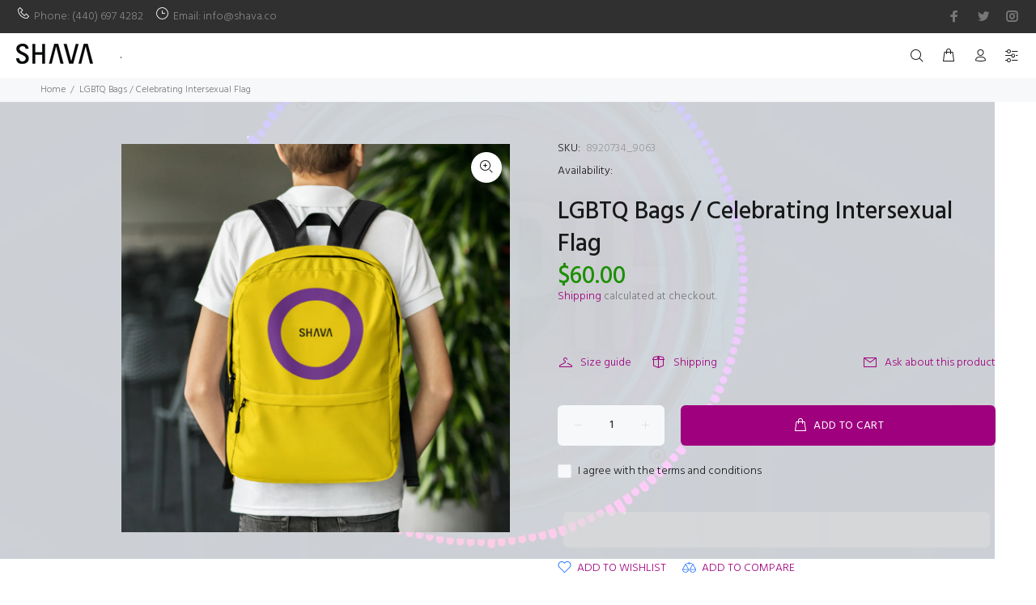

--- FILE ---
content_type: text/html; charset=utf-8
request_url: https://shava.co/products/lgbtq-stickers-celebrating-intersexual-flag
body_size: 47586
content:
<!doctype html>
<!--[if IE 9]> <html class="ie9 no-js" lang="en"> <![endif]-->
<!--[if (gt IE 9)|!(IE)]><!--> <html class="no-js" lang="en"> <!--<![endif]-->
<head>
  <meta name="p:domain_verify" content="29ee5700dd760c56480799f37ebca715"/>
  <meta name="google-site-verification" content="XnGQzj0Uxr-qYWDfoh9RuRVxvpS6j_5j2J227gMZAzM" />
  <!-- Basic page needs ================================================== -->
  <meta charset="utf-8">
  <!--[if IE]><meta http-equiv="X-UA-Compatible" content="IE=edge,chrome=1"><![endif]-->
  <meta name="viewport" content="width=device-width,initial-scale=1">
  <meta name="theme-color" content="#9f007e">
  <meta name="keywords" content="Shopify Template" />
  <meta name="author" content="p-themes">
  <link rel="canonical" href="https://shava.co/products/lgbtq-stickers-celebrating-intersexual-flag">
<meta name="google-site-verification" content="vbZvvXArIHhggaxxgVf4pADD0bWUgvHtda_Ans1YAzQ" /><link rel="shortcut icon" href="//shava.co/cdn/shop/files/Untitled-3fav-01_32x32.jpg?v=1719428337" type="image/png"><!-- Title and description ================================================== --><title>LGBTQ Bags / Celebrating Intersexual Flag - SHAVA
</title><meta name="description" content="This medium size backpack is just what you need for daily use or sports activities! The pockets (including one for your laptop) give - SHAVA"><!-- Social meta ================================================== --><!-- /snippets/social-meta-tags.liquid -->




<meta property="og:site_name" content="SHAVA">
<meta property="og:url" content="https://shava.co/products/lgbtq-stickers-celebrating-intersexual-flag">
<meta property="og:title" content="LGBTQ Bags / Celebrating Intersexual Flag">
<meta property="og:type" content="product">
<meta property="og:description" content="This medium size backpack is just what you need for daily use or sports activities! The pockets (including one for your laptop) give - SHAVA">

  <meta property="og:price:amount" content="60.00">
  <meta property="og:price:currency" content="USD">

<meta property="og:image" content="http://shava.co/cdn/shop/products/all-over-print-backpack-white-back-630cbfdd872ff_1200x1200.jpg?v=1661779939"><meta property="og:image" content="http://shava.co/cdn/shop/products/all-over-print-backpack-white-left-630cbfdd88b2d_1200x1200.jpg?v=1661779940"><meta property="og:image" content="http://shava.co/cdn/shop/products/all-over-print-backpack-white-right-630cbfdd88c46_1200x1200.jpg?v=1661779942">
<meta property="og:image:secure_url" content="https://shava.co/cdn/shop/products/all-over-print-backpack-white-back-630cbfdd872ff_1200x1200.jpg?v=1661779939"><meta property="og:image:secure_url" content="https://shava.co/cdn/shop/products/all-over-print-backpack-white-left-630cbfdd88b2d_1200x1200.jpg?v=1661779940"><meta property="og:image:secure_url" content="https://shava.co/cdn/shop/products/all-over-print-backpack-white-right-630cbfdd88c46_1200x1200.jpg?v=1661779942">


<meta name="twitter:card" content="summary_large_image">
<meta name="twitter:title" content="LGBTQ Bags / Celebrating Intersexual Flag">
<meta name="twitter:description" content="This medium size backpack is just what you need for daily use or sports activities! The pockets (including one for your laptop) give - SHAVA">

<script src="//shava.co/cdn/shop/t/15/assets/preconnect_resources.js?v=127759231398836271241726059498" ></script>
  <script src="//shava.co/cdn/shop/t/15/assets/preloader.js?v=46880933653188302961726059632" ></script>
    <script src="//shava.co/cdn/shop/t/15/assets/bootstrap.js?v=127270300547320387261726059583" ></script>
    
  <script src="//shava.co/cdn/shop/t/15/assets/globo_cart_mobile.js?v=152603326178519057281726059552" ></script><!-- Helpers ================================================== -->

  <!-- CSS ================================================== --><link href="https://fonts.googleapis.com/css?family=Hind:100,200,300,400,500,600,700,800,900" rel="stylesheet" defer>
<link href="//shava.co/cdn/shop/t/15/assets/theme.css?v=13989726980528443031762762157" rel="stylesheet" type="text/css" media="all" />

<script src="//shava.co/cdn/shop/t/15/assets/jquery.min.js?v=146653844047132007351719336951" defer="defer"></script><!-- Header hook for plugins ================================================== -->
  <script>window.performance && window.performance.mark && window.performance.mark('shopify.content_for_header.start');</script><meta name="google-site-verification" content="Li3y6fAoIzRgb6VXRZb39EvlD0X-W9XjlmNbIyu6zp4">
<meta name="facebook-domain-verification" content="5vcfqcqc08sdthqz6a45356phh7pbh">
<meta id="shopify-digital-wallet" name="shopify-digital-wallet" content="/64994738419/digital_wallets/dialog">
<meta name="shopify-checkout-api-token" content="7e7c069ddfa89cf9f87616457d74d440">
<meta id="in-context-paypal-metadata" data-shop-id="64994738419" data-venmo-supported="false" data-environment="production" data-locale="en_US" data-paypal-v4="true" data-currency="USD">
<link rel="alternate" hreflang="x-default" href="https://shava.co/products/lgbtq-stickers-celebrating-intersexual-flag">
<link rel="alternate" hreflang="en" href="https://shava.co/products/lgbtq-stickers-celebrating-intersexual-flag">
<link rel="alternate" hreflang="en-AU" href="https://shava.co/en-au/products/lgbtq-stickers-celebrating-intersexual-flag">
<link rel="alternate" hreflang="en-CA" href="https://shava.co/en-ca/products/lgbtq-stickers-celebrating-intersexual-flag">
<link rel="alternate" type="application/json+oembed" href="https://shava.co/products/lgbtq-stickers-celebrating-intersexual-flag.oembed">
<script async="async" src="/checkouts/internal/preloads.js?locale=en-US"></script>
<link rel="preconnect" href="https://shop.app" crossorigin="anonymous">
<script async="async" src="https://shop.app/checkouts/internal/preloads.js?locale=en-US&shop_id=64994738419" crossorigin="anonymous"></script>
<script id="apple-pay-shop-capabilities" type="application/json">{"shopId":64994738419,"countryCode":"US","currencyCode":"USD","merchantCapabilities":["supports3DS"],"merchantId":"gid:\/\/shopify\/Shop\/64994738419","merchantName":"SHAVA","requiredBillingContactFields":["postalAddress","email"],"requiredShippingContactFields":["postalAddress","email"],"shippingType":"shipping","supportedNetworks":["visa","masterCard","amex","discover","elo","jcb"],"total":{"type":"pending","label":"SHAVA","amount":"1.00"},"shopifyPaymentsEnabled":true,"supportsSubscriptions":true}</script>
<script id="shopify-features" type="application/json">{"accessToken":"7e7c069ddfa89cf9f87616457d74d440","betas":["rich-media-storefront-analytics"],"domain":"shava.co","predictiveSearch":true,"shopId":64994738419,"locale":"en"}</script>
<script>var Shopify = Shopify || {};
Shopify.shop = "shava-co.myshopify.com";
Shopify.locale = "en";
Shopify.currency = {"active":"USD","rate":"1.0"};
Shopify.country = "US";
Shopify.theme = {"name":"install-me-wokiee-v-2-3-3-shopify-2-0","id":143248523507,"schema_name":"Wokiee","schema_version":"2.3.3 shopify 2.0","theme_store_id":null,"role":"main"};
Shopify.theme.handle = "null";
Shopify.theme.style = {"id":null,"handle":null};
Shopify.cdnHost = "shava.co/cdn";
Shopify.routes = Shopify.routes || {};
Shopify.routes.root = "/";</script>
<script type="module">!function(o){(o.Shopify=o.Shopify||{}).modules=!0}(window);</script>
<script>!function(o){function n(){var o=[];function n(){o.push(Array.prototype.slice.apply(arguments))}return n.q=o,n}var t=o.Shopify=o.Shopify||{};t.loadFeatures=n(),t.autoloadFeatures=n()}(window);</script>
<script>
  window.ShopifyPay = window.ShopifyPay || {};
  window.ShopifyPay.apiHost = "shop.app\/pay";
  window.ShopifyPay.redirectState = null;
</script>
<script id="shop-js-analytics" type="application/json">{"pageType":"product"}</script>
<script defer="defer" async type="module" src="//shava.co/cdn/shopifycloud/shop-js/modules/v2/client.init-shop-cart-sync_BT-GjEfc.en.esm.js"></script>
<script defer="defer" async type="module" src="//shava.co/cdn/shopifycloud/shop-js/modules/v2/chunk.common_D58fp_Oc.esm.js"></script>
<script defer="defer" async type="module" src="//shava.co/cdn/shopifycloud/shop-js/modules/v2/chunk.modal_xMitdFEc.esm.js"></script>
<script type="module">
  await import("//shava.co/cdn/shopifycloud/shop-js/modules/v2/client.init-shop-cart-sync_BT-GjEfc.en.esm.js");
await import("//shava.co/cdn/shopifycloud/shop-js/modules/v2/chunk.common_D58fp_Oc.esm.js");
await import("//shava.co/cdn/shopifycloud/shop-js/modules/v2/chunk.modal_xMitdFEc.esm.js");

  window.Shopify.SignInWithShop?.initShopCartSync?.({"fedCMEnabled":true,"windoidEnabled":true});

</script>
<script>
  window.Shopify = window.Shopify || {};
  if (!window.Shopify.featureAssets) window.Shopify.featureAssets = {};
  window.Shopify.featureAssets['shop-js'] = {"shop-cart-sync":["modules/v2/client.shop-cart-sync_DZOKe7Ll.en.esm.js","modules/v2/chunk.common_D58fp_Oc.esm.js","modules/v2/chunk.modal_xMitdFEc.esm.js"],"init-fed-cm":["modules/v2/client.init-fed-cm_B6oLuCjv.en.esm.js","modules/v2/chunk.common_D58fp_Oc.esm.js","modules/v2/chunk.modal_xMitdFEc.esm.js"],"shop-cash-offers":["modules/v2/client.shop-cash-offers_D2sdYoxE.en.esm.js","modules/v2/chunk.common_D58fp_Oc.esm.js","modules/v2/chunk.modal_xMitdFEc.esm.js"],"shop-login-button":["modules/v2/client.shop-login-button_QeVjl5Y3.en.esm.js","modules/v2/chunk.common_D58fp_Oc.esm.js","modules/v2/chunk.modal_xMitdFEc.esm.js"],"pay-button":["modules/v2/client.pay-button_DXTOsIq6.en.esm.js","modules/v2/chunk.common_D58fp_Oc.esm.js","modules/v2/chunk.modal_xMitdFEc.esm.js"],"shop-button":["modules/v2/client.shop-button_DQZHx9pm.en.esm.js","modules/v2/chunk.common_D58fp_Oc.esm.js","modules/v2/chunk.modal_xMitdFEc.esm.js"],"avatar":["modules/v2/client.avatar_BTnouDA3.en.esm.js"],"init-windoid":["modules/v2/client.init-windoid_CR1B-cfM.en.esm.js","modules/v2/chunk.common_D58fp_Oc.esm.js","modules/v2/chunk.modal_xMitdFEc.esm.js"],"init-shop-for-new-customer-accounts":["modules/v2/client.init-shop-for-new-customer-accounts_C_vY_xzh.en.esm.js","modules/v2/client.shop-login-button_QeVjl5Y3.en.esm.js","modules/v2/chunk.common_D58fp_Oc.esm.js","modules/v2/chunk.modal_xMitdFEc.esm.js"],"init-shop-email-lookup-coordinator":["modules/v2/client.init-shop-email-lookup-coordinator_BI7n9ZSv.en.esm.js","modules/v2/chunk.common_D58fp_Oc.esm.js","modules/v2/chunk.modal_xMitdFEc.esm.js"],"init-shop-cart-sync":["modules/v2/client.init-shop-cart-sync_BT-GjEfc.en.esm.js","modules/v2/chunk.common_D58fp_Oc.esm.js","modules/v2/chunk.modal_xMitdFEc.esm.js"],"shop-toast-manager":["modules/v2/client.shop-toast-manager_DiYdP3xc.en.esm.js","modules/v2/chunk.common_D58fp_Oc.esm.js","modules/v2/chunk.modal_xMitdFEc.esm.js"],"init-customer-accounts":["modules/v2/client.init-customer-accounts_D9ZNqS-Q.en.esm.js","modules/v2/client.shop-login-button_QeVjl5Y3.en.esm.js","modules/v2/chunk.common_D58fp_Oc.esm.js","modules/v2/chunk.modal_xMitdFEc.esm.js"],"init-customer-accounts-sign-up":["modules/v2/client.init-customer-accounts-sign-up_iGw4briv.en.esm.js","modules/v2/client.shop-login-button_QeVjl5Y3.en.esm.js","modules/v2/chunk.common_D58fp_Oc.esm.js","modules/v2/chunk.modal_xMitdFEc.esm.js"],"shop-follow-button":["modules/v2/client.shop-follow-button_CqMgW2wH.en.esm.js","modules/v2/chunk.common_D58fp_Oc.esm.js","modules/v2/chunk.modal_xMitdFEc.esm.js"],"checkout-modal":["modules/v2/client.checkout-modal_xHeaAweL.en.esm.js","modules/v2/chunk.common_D58fp_Oc.esm.js","modules/v2/chunk.modal_xMitdFEc.esm.js"],"shop-login":["modules/v2/client.shop-login_D91U-Q7h.en.esm.js","modules/v2/chunk.common_D58fp_Oc.esm.js","modules/v2/chunk.modal_xMitdFEc.esm.js"],"lead-capture":["modules/v2/client.lead-capture_BJmE1dJe.en.esm.js","modules/v2/chunk.common_D58fp_Oc.esm.js","modules/v2/chunk.modal_xMitdFEc.esm.js"],"payment-terms":["modules/v2/client.payment-terms_Ci9AEqFq.en.esm.js","modules/v2/chunk.common_D58fp_Oc.esm.js","modules/v2/chunk.modal_xMitdFEc.esm.js"]};
</script>
<script>(function() {
  var isLoaded = false;
  function asyncLoad() {
    if (isLoaded) return;
    isLoaded = true;
    var urls = ["https:\/\/app.adoric-om.com\/adoric.js?key=99947cdda8c6cf1b945847f0e1ac9ccc\u0026shop=shava-co.myshopify.com","https:\/\/scriptjs-shopify.s3.us-east-2.amazonaws.com\/test-script.js?shop=shava-co.myshopify.com","https:\/\/client.lifteragecheck.com\/js\/age.js?shop=shava-co.myshopify.com","https:\/\/app.adoric-om.com\/adoric.js?key=9dd51581a3f6a46f95a3223b9a2be997\u0026shop=shava-co.myshopify.com","https:\/\/assets.givz.com\/widgets\/shopify\/pre-purchase\/latest\/givz.min.js?shop=shava-co.myshopify.com","https:\/\/fp.zifyapp.com\/js\/frontend\/scripttag.js?shop=shava-co.myshopify.com","\/\/cdn.shopify.com\/proxy\/fab798df42d924c9a7b57e0fc22dfc4bd2312ccb4eb5deb8d194ce47f27aaa32\/static.cdn.printful.com\/static\/js\/external\/shopify-product-customizer.js?v=0.28\u0026shop=shava-co.myshopify.com\u0026sp-cache-control=cHVibGljLCBtYXgtYWdlPTkwMA","https:\/\/www.shava.co\/apps\/giraffly-pagespeed\/page-speed-boost-86539aa5cfad2d343d212d4cfb1aa9c0f5ef1e51.js?shop=shava-co.myshopify.com","https:\/\/platform-api.sharethis.com\/js\/sharethis.js?shop=shava-co.myshopify.com#property=64c78583c094360012b34896\u0026product=inline-share-buttons\u0026source=inline-share-buttons-shopify\u0026ver=1691826429"];
    for (var i = 0; i < urls.length; i++) {
      var s = document.createElement('script');
      s.type = 'text/javascript';
      s.async = true;
      s.src = urls[i];
      var x = document.getElementsByTagName('script')[0];
      x.parentNode.insertBefore(s, x);
    }
  };
  if(window.attachEvent) {
    window.attachEvent('onload', asyncLoad);
  } else {
    window.addEventListener('load', asyncLoad, false);
  }
})();</script>
<script id="__st">var __st={"a":64994738419,"offset":-28800,"reqid":"9d60e857-69a8-4cc9-a331-0d9187a5f542-1769330111","pageurl":"shava.co\/products\/lgbtq-stickers-celebrating-intersexual-flag","u":"4afeddadb129","p":"product","rtyp":"product","rid":7797148287219};</script>
<script>window.ShopifyPaypalV4VisibilityTracking = true;</script>
<script id="captcha-bootstrap">!function(){'use strict';const t='contact',e='account',n='new_comment',o=[[t,t],['blogs',n],['comments',n],[t,'customer']],c=[[e,'customer_login'],[e,'guest_login'],[e,'recover_customer_password'],[e,'create_customer']],r=t=>t.map((([t,e])=>`form[action*='/${t}']:not([data-nocaptcha='true']) input[name='form_type'][value='${e}']`)).join(','),a=t=>()=>t?[...document.querySelectorAll(t)].map((t=>t.form)):[];function s(){const t=[...o],e=r(t);return a(e)}const i='password',u='form_key',d=['recaptcha-v3-token','g-recaptcha-response','h-captcha-response',i],f=()=>{try{return window.sessionStorage}catch{return}},m='__shopify_v',_=t=>t.elements[u];function p(t,e,n=!1){try{const o=window.sessionStorage,c=JSON.parse(o.getItem(e)),{data:r}=function(t){const{data:e,action:n}=t;return t[m]||n?{data:e,action:n}:{data:t,action:n}}(c);for(const[e,n]of Object.entries(r))t.elements[e]&&(t.elements[e].value=n);n&&o.removeItem(e)}catch(o){console.error('form repopulation failed',{error:o})}}const l='form_type',E='cptcha';function T(t){t.dataset[E]=!0}const w=window,h=w.document,L='Shopify',v='ce_forms',y='captcha';let A=!1;((t,e)=>{const n=(g='f06e6c50-85a8-45c8-87d0-21a2b65856fe',I='https://cdn.shopify.com/shopifycloud/storefront-forms-hcaptcha/ce_storefront_forms_captcha_hcaptcha.v1.5.2.iife.js',D={infoText:'Protected by hCaptcha',privacyText:'Privacy',termsText:'Terms'},(t,e,n)=>{const o=w[L][v],c=o.bindForm;if(c)return c(t,g,e,D).then(n);var r;o.q.push([[t,g,e,D],n]),r=I,A||(h.body.append(Object.assign(h.createElement('script'),{id:'captcha-provider',async:!0,src:r})),A=!0)});var g,I,D;w[L]=w[L]||{},w[L][v]=w[L][v]||{},w[L][v].q=[],w[L][y]=w[L][y]||{},w[L][y].protect=function(t,e){n(t,void 0,e),T(t)},Object.freeze(w[L][y]),function(t,e,n,w,h,L){const[v,y,A,g]=function(t,e,n){const i=e?o:[],u=t?c:[],d=[...i,...u],f=r(d),m=r(i),_=r(d.filter((([t,e])=>n.includes(e))));return[a(f),a(m),a(_),s()]}(w,h,L),I=t=>{const e=t.target;return e instanceof HTMLFormElement?e:e&&e.form},D=t=>v().includes(t);t.addEventListener('submit',(t=>{const e=I(t);if(!e)return;const n=D(e)&&!e.dataset.hcaptchaBound&&!e.dataset.recaptchaBound,o=_(e),c=g().includes(e)&&(!o||!o.value);(n||c)&&t.preventDefault(),c&&!n&&(function(t){try{if(!f())return;!function(t){const e=f();if(!e)return;const n=_(t);if(!n)return;const o=n.value;o&&e.removeItem(o)}(t);const e=Array.from(Array(32),(()=>Math.random().toString(36)[2])).join('');!function(t,e){_(t)||t.append(Object.assign(document.createElement('input'),{type:'hidden',name:u})),t.elements[u].value=e}(t,e),function(t,e){const n=f();if(!n)return;const o=[...t.querySelectorAll(`input[type='${i}']`)].map((({name:t})=>t)),c=[...d,...o],r={};for(const[a,s]of new FormData(t).entries())c.includes(a)||(r[a]=s);n.setItem(e,JSON.stringify({[m]:1,action:t.action,data:r}))}(t,e)}catch(e){console.error('failed to persist form',e)}}(e),e.submit())}));const S=(t,e)=>{t&&!t.dataset[E]&&(n(t,e.some((e=>e===t))),T(t))};for(const o of['focusin','change'])t.addEventListener(o,(t=>{const e=I(t);D(e)&&S(e,y())}));const B=e.get('form_key'),M=e.get(l),P=B&&M;t.addEventListener('DOMContentLoaded',(()=>{const t=y();if(P)for(const e of t)e.elements[l].value===M&&p(e,B);[...new Set([...A(),...v().filter((t=>'true'===t.dataset.shopifyCaptcha))])].forEach((e=>S(e,t)))}))}(h,new URLSearchParams(w.location.search),n,t,e,['guest_login'])})(!0,!0)}();</script>
<script integrity="sha256-4kQ18oKyAcykRKYeNunJcIwy7WH5gtpwJnB7kiuLZ1E=" data-source-attribution="shopify.loadfeatures" defer="defer" src="//shava.co/cdn/shopifycloud/storefront/assets/storefront/load_feature-a0a9edcb.js" crossorigin="anonymous"></script>
<script crossorigin="anonymous" defer="defer" src="//shava.co/cdn/shopifycloud/storefront/assets/shopify_pay/storefront-65b4c6d7.js?v=20250812"></script>
<script data-source-attribution="shopify.dynamic_checkout.dynamic.init">var Shopify=Shopify||{};Shopify.PaymentButton=Shopify.PaymentButton||{isStorefrontPortableWallets:!0,init:function(){window.Shopify.PaymentButton.init=function(){};var t=document.createElement("script");t.src="https://shava.co/cdn/shopifycloud/portable-wallets/latest/portable-wallets.en.js",t.type="module",document.head.appendChild(t)}};
</script>
<script data-source-attribution="shopify.dynamic_checkout.buyer_consent">
  function portableWalletsHideBuyerConsent(e){var t=document.getElementById("shopify-buyer-consent"),n=document.getElementById("shopify-subscription-policy-button");t&&n&&(t.classList.add("hidden"),t.setAttribute("aria-hidden","true"),n.removeEventListener("click",e))}function portableWalletsShowBuyerConsent(e){var t=document.getElementById("shopify-buyer-consent"),n=document.getElementById("shopify-subscription-policy-button");t&&n&&(t.classList.remove("hidden"),t.removeAttribute("aria-hidden"),n.addEventListener("click",e))}window.Shopify?.PaymentButton&&(window.Shopify.PaymentButton.hideBuyerConsent=portableWalletsHideBuyerConsent,window.Shopify.PaymentButton.showBuyerConsent=portableWalletsShowBuyerConsent);
</script>
<script>
  function portableWalletsCleanup(e){e&&e.src&&console.error("Failed to load portable wallets script "+e.src);var t=document.querySelectorAll("shopify-accelerated-checkout .shopify-payment-button__skeleton, shopify-accelerated-checkout-cart .wallet-cart-button__skeleton"),e=document.getElementById("shopify-buyer-consent");for(let e=0;e<t.length;e++)t[e].remove();e&&e.remove()}function portableWalletsNotLoadedAsModule(e){e instanceof ErrorEvent&&"string"==typeof e.message&&e.message.includes("import.meta")&&"string"==typeof e.filename&&e.filename.includes("portable-wallets")&&(window.removeEventListener("error",portableWalletsNotLoadedAsModule),window.Shopify.PaymentButton.failedToLoad=e,"loading"===document.readyState?document.addEventListener("DOMContentLoaded",window.Shopify.PaymentButton.init):window.Shopify.PaymentButton.init())}window.addEventListener("error",portableWalletsNotLoadedAsModule);
</script>

<script type="module" src="https://shava.co/cdn/shopifycloud/portable-wallets/latest/portable-wallets.en.js" onError="portableWalletsCleanup(this)" crossorigin="anonymous"></script>
<script nomodule>
  document.addEventListener("DOMContentLoaded", portableWalletsCleanup);
</script>

<link id="shopify-accelerated-checkout-styles" rel="stylesheet" media="screen" href="https://shava.co/cdn/shopifycloud/portable-wallets/latest/accelerated-checkout-backwards-compat.css" crossorigin="anonymous">
<style id="shopify-accelerated-checkout-cart">
        #shopify-buyer-consent {
  margin-top: 1em;
  display: inline-block;
  width: 100%;
}

#shopify-buyer-consent.hidden {
  display: none;
}

#shopify-subscription-policy-button {
  background: none;
  border: none;
  padding: 0;
  text-decoration: underline;
  font-size: inherit;
  cursor: pointer;
}

#shopify-subscription-policy-button::before {
  box-shadow: none;
}

      </style>
<script id="sections-script" data-sections="promo-fixed" defer="defer" src="//shava.co/cdn/shop/t/15/compiled_assets/scripts.js?v=5469"></script>
<script>window.performance && window.performance.mark && window.performance.mark('shopify.content_for_header.end');</script>
  <!-- /Header hook for plugins ================================================== --><style>
    .tt-flbtn.disabled{
    opacity: 0.3;
    }
  </style>
  <script>
  window.pinterestTagData = window.pinterestTagData || {};
  
</script>

<script src="https://cdn.shopify.com/extensions/e8878072-2f6b-4e89-8082-94b04320908d/inbox-1254/assets/inbox-chat-loader.js" type="text/javascript" defer="defer"></script>
<link href="https://monorail-edge.shopifysvc.com" rel="dns-prefetch">
<script>(function(){if ("sendBeacon" in navigator && "performance" in window) {try {var session_token_from_headers = performance.getEntriesByType('navigation')[0].serverTiming.find(x => x.name == '_s').description;} catch {var session_token_from_headers = undefined;}var session_cookie_matches = document.cookie.match(/_shopify_s=([^;]*)/);var session_token_from_cookie = session_cookie_matches && session_cookie_matches.length === 2 ? session_cookie_matches[1] : "";var session_token = session_token_from_headers || session_token_from_cookie || "";function handle_abandonment_event(e) {var entries = performance.getEntries().filter(function(entry) {return /monorail-edge.shopifysvc.com/.test(entry.name);});if (!window.abandonment_tracked && entries.length === 0) {window.abandonment_tracked = true;var currentMs = Date.now();var navigation_start = performance.timing.navigationStart;var payload = {shop_id: 64994738419,url: window.location.href,navigation_start,duration: currentMs - navigation_start,session_token,page_type: "product"};window.navigator.sendBeacon("https://monorail-edge.shopifysvc.com/v1/produce", JSON.stringify({schema_id: "online_store_buyer_site_abandonment/1.1",payload: payload,metadata: {event_created_at_ms: currentMs,event_sent_at_ms: currentMs}}));}}window.addEventListener('pagehide', handle_abandonment_event);}}());</script>
<script id="web-pixels-manager-setup">(function e(e,d,r,n,o){if(void 0===o&&(o={}),!Boolean(null===(a=null===(i=window.Shopify)||void 0===i?void 0:i.analytics)||void 0===a?void 0:a.replayQueue)){var i,a;window.Shopify=window.Shopify||{};var t=window.Shopify;t.analytics=t.analytics||{};var s=t.analytics;s.replayQueue=[],s.publish=function(e,d,r){return s.replayQueue.push([e,d,r]),!0};try{self.performance.mark("wpm:start")}catch(e){}var l=function(){var e={modern:/Edge?\/(1{2}[4-9]|1[2-9]\d|[2-9]\d{2}|\d{4,})\.\d+(\.\d+|)|Firefox\/(1{2}[4-9]|1[2-9]\d|[2-9]\d{2}|\d{4,})\.\d+(\.\d+|)|Chrom(ium|e)\/(9{2}|\d{3,})\.\d+(\.\d+|)|(Maci|X1{2}).+ Version\/(15\.\d+|(1[6-9]|[2-9]\d|\d{3,})\.\d+)([,.]\d+|)( \(\w+\)|)( Mobile\/\w+|) Safari\/|Chrome.+OPR\/(9{2}|\d{3,})\.\d+\.\d+|(CPU[ +]OS|iPhone[ +]OS|CPU[ +]iPhone|CPU IPhone OS|CPU iPad OS)[ +]+(15[._]\d+|(1[6-9]|[2-9]\d|\d{3,})[._]\d+)([._]\d+|)|Android:?[ /-](13[3-9]|1[4-9]\d|[2-9]\d{2}|\d{4,})(\.\d+|)(\.\d+|)|Android.+Firefox\/(13[5-9]|1[4-9]\d|[2-9]\d{2}|\d{4,})\.\d+(\.\d+|)|Android.+Chrom(ium|e)\/(13[3-9]|1[4-9]\d|[2-9]\d{2}|\d{4,})\.\d+(\.\d+|)|SamsungBrowser\/([2-9]\d|\d{3,})\.\d+/,legacy:/Edge?\/(1[6-9]|[2-9]\d|\d{3,})\.\d+(\.\d+|)|Firefox\/(5[4-9]|[6-9]\d|\d{3,})\.\d+(\.\d+|)|Chrom(ium|e)\/(5[1-9]|[6-9]\d|\d{3,})\.\d+(\.\d+|)([\d.]+$|.*Safari\/(?![\d.]+ Edge\/[\d.]+$))|(Maci|X1{2}).+ Version\/(10\.\d+|(1[1-9]|[2-9]\d|\d{3,})\.\d+)([,.]\d+|)( \(\w+\)|)( Mobile\/\w+|) Safari\/|Chrome.+OPR\/(3[89]|[4-9]\d|\d{3,})\.\d+\.\d+|(CPU[ +]OS|iPhone[ +]OS|CPU[ +]iPhone|CPU IPhone OS|CPU iPad OS)[ +]+(10[._]\d+|(1[1-9]|[2-9]\d|\d{3,})[._]\d+)([._]\d+|)|Android:?[ /-](13[3-9]|1[4-9]\d|[2-9]\d{2}|\d{4,})(\.\d+|)(\.\d+|)|Mobile Safari.+OPR\/([89]\d|\d{3,})\.\d+\.\d+|Android.+Firefox\/(13[5-9]|1[4-9]\d|[2-9]\d{2}|\d{4,})\.\d+(\.\d+|)|Android.+Chrom(ium|e)\/(13[3-9]|1[4-9]\d|[2-9]\d{2}|\d{4,})\.\d+(\.\d+|)|Android.+(UC? ?Browser|UCWEB|U3)[ /]?(15\.([5-9]|\d{2,})|(1[6-9]|[2-9]\d|\d{3,})\.\d+)\.\d+|SamsungBrowser\/(5\.\d+|([6-9]|\d{2,})\.\d+)|Android.+MQ{2}Browser\/(14(\.(9|\d{2,})|)|(1[5-9]|[2-9]\d|\d{3,})(\.\d+|))(\.\d+|)|K[Aa][Ii]OS\/(3\.\d+|([4-9]|\d{2,})\.\d+)(\.\d+|)/},d=e.modern,r=e.legacy,n=navigator.userAgent;return n.match(d)?"modern":n.match(r)?"legacy":"unknown"}(),u="modern"===l?"modern":"legacy",c=(null!=n?n:{modern:"",legacy:""})[u],f=function(e){return[e.baseUrl,"/wpm","/b",e.hashVersion,"modern"===e.buildTarget?"m":"l",".js"].join("")}({baseUrl:d,hashVersion:r,buildTarget:u}),m=function(e){var d=e.version,r=e.bundleTarget,n=e.surface,o=e.pageUrl,i=e.monorailEndpoint;return{emit:function(e){var a=e.status,t=e.errorMsg,s=(new Date).getTime(),l=JSON.stringify({metadata:{event_sent_at_ms:s},events:[{schema_id:"web_pixels_manager_load/3.1",payload:{version:d,bundle_target:r,page_url:o,status:a,surface:n,error_msg:t},metadata:{event_created_at_ms:s}}]});if(!i)return console&&console.warn&&console.warn("[Web Pixels Manager] No Monorail endpoint provided, skipping logging."),!1;try{return self.navigator.sendBeacon.bind(self.navigator)(i,l)}catch(e){}var u=new XMLHttpRequest;try{return u.open("POST",i,!0),u.setRequestHeader("Content-Type","text/plain"),u.send(l),!0}catch(e){return console&&console.warn&&console.warn("[Web Pixels Manager] Got an unhandled error while logging to Monorail."),!1}}}}({version:r,bundleTarget:l,surface:e.surface,pageUrl:self.location.href,monorailEndpoint:e.monorailEndpoint});try{o.browserTarget=l,function(e){var d=e.src,r=e.async,n=void 0===r||r,o=e.onload,i=e.onerror,a=e.sri,t=e.scriptDataAttributes,s=void 0===t?{}:t,l=document.createElement("script"),u=document.querySelector("head"),c=document.querySelector("body");if(l.async=n,l.src=d,a&&(l.integrity=a,l.crossOrigin="anonymous"),s)for(var f in s)if(Object.prototype.hasOwnProperty.call(s,f))try{l.dataset[f]=s[f]}catch(e){}if(o&&l.addEventListener("load",o),i&&l.addEventListener("error",i),u)u.appendChild(l);else{if(!c)throw new Error("Did not find a head or body element to append the script");c.appendChild(l)}}({src:f,async:!0,onload:function(){if(!function(){var e,d;return Boolean(null===(d=null===(e=window.Shopify)||void 0===e?void 0:e.analytics)||void 0===d?void 0:d.initialized)}()){var d=window.webPixelsManager.init(e)||void 0;if(d){var r=window.Shopify.analytics;r.replayQueue.forEach((function(e){var r=e[0],n=e[1],o=e[2];d.publishCustomEvent(r,n,o)})),r.replayQueue=[],r.publish=d.publishCustomEvent,r.visitor=d.visitor,r.initialized=!0}}},onerror:function(){return m.emit({status:"failed",errorMsg:"".concat(f," has failed to load")})},sri:function(e){var d=/^sha384-[A-Za-z0-9+/=]+$/;return"string"==typeof e&&d.test(e)}(c)?c:"",scriptDataAttributes:o}),m.emit({status:"loading"})}catch(e){m.emit({status:"failed",errorMsg:(null==e?void 0:e.message)||"Unknown error"})}}})({shopId: 64994738419,storefrontBaseUrl: "https://shava.co",extensionsBaseUrl: "https://extensions.shopifycdn.com/cdn/shopifycloud/web-pixels-manager",monorailEndpoint: "https://monorail-edge.shopifysvc.com/unstable/produce_batch",surface: "storefront-renderer",enabledBetaFlags: ["2dca8a86"],webPixelsConfigList: [{"id":"1675624691","configuration":"{\"pixel_id\":\"902858765497234\",\"pixel_type\":\"facebook_pixel\"}","eventPayloadVersion":"v1","runtimeContext":"OPEN","scriptVersion":"ca16bc87fe92b6042fbaa3acc2fbdaa6","type":"APP","apiClientId":2329312,"privacyPurposes":["ANALYTICS","MARKETING","SALE_OF_DATA"],"dataSharingAdjustments":{"protectedCustomerApprovalScopes":["read_customer_address","read_customer_email","read_customer_name","read_customer_personal_data","read_customer_phone"]}},{"id":"855015667","configuration":"{\"tagID\":\"2612678360885\"}","eventPayloadVersion":"v1","runtimeContext":"STRICT","scriptVersion":"18031546ee651571ed29edbe71a3550b","type":"APP","apiClientId":3009811,"privacyPurposes":["ANALYTICS","MARKETING","SALE_OF_DATA"],"dataSharingAdjustments":{"protectedCustomerApprovalScopes":["read_customer_address","read_customer_email","read_customer_name","read_customer_personal_data","read_customer_phone"]}},{"id":"465600755","configuration":"{\"config\":\"{\\\"pixel_id\\\":\\\"G-BQBNKCH10N\\\",\\\"target_country\\\":\\\"US\\\",\\\"gtag_events\\\":[{\\\"type\\\":\\\"search\\\",\\\"action_label\\\":\\\"G-BQBNKCH10N\\\"},{\\\"type\\\":\\\"begin_checkout\\\",\\\"action_label\\\":\\\"G-BQBNKCH10N\\\"},{\\\"type\\\":\\\"view_item\\\",\\\"action_label\\\":[\\\"G-BQBNKCH10N\\\",\\\"MC-3GRHYPQR6L\\\"]},{\\\"type\\\":\\\"purchase\\\",\\\"action_label\\\":[\\\"G-BQBNKCH10N\\\",\\\"MC-3GRHYPQR6L\\\"]},{\\\"type\\\":\\\"page_view\\\",\\\"action_label\\\":[\\\"G-BQBNKCH10N\\\",\\\"MC-3GRHYPQR6L\\\"]},{\\\"type\\\":\\\"add_payment_info\\\",\\\"action_label\\\":\\\"G-BQBNKCH10N\\\"},{\\\"type\\\":\\\"add_to_cart\\\",\\\"action_label\\\":\\\"G-BQBNKCH10N\\\"}],\\\"enable_monitoring_mode\\\":false}\"}","eventPayloadVersion":"v1","runtimeContext":"OPEN","scriptVersion":"b2a88bafab3e21179ed38636efcd8a93","type":"APP","apiClientId":1780363,"privacyPurposes":[],"dataSharingAdjustments":{"protectedCustomerApprovalScopes":["read_customer_address","read_customer_email","read_customer_name","read_customer_personal_data","read_customer_phone"]}},{"id":"405799155","configuration":"{\"pixelCode\":\"CK6IBQJC77U5P7OI961G\"}","eventPayloadVersion":"v1","runtimeContext":"STRICT","scriptVersion":"22e92c2ad45662f435e4801458fb78cc","type":"APP","apiClientId":4383523,"privacyPurposes":["ANALYTICS","MARKETING","SALE_OF_DATA"],"dataSharingAdjustments":{"protectedCustomerApprovalScopes":["read_customer_address","read_customer_email","read_customer_name","read_customer_personal_data","read_customer_phone"]}},{"id":"shopify-app-pixel","configuration":"{}","eventPayloadVersion":"v1","runtimeContext":"STRICT","scriptVersion":"0450","apiClientId":"shopify-pixel","type":"APP","privacyPurposes":["ANALYTICS","MARKETING"]},{"id":"shopify-custom-pixel","eventPayloadVersion":"v1","runtimeContext":"LAX","scriptVersion":"0450","apiClientId":"shopify-pixel","type":"CUSTOM","privacyPurposes":["ANALYTICS","MARKETING"]}],isMerchantRequest: false,initData: {"shop":{"name":"SHAVA","paymentSettings":{"currencyCode":"USD"},"myshopifyDomain":"shava-co.myshopify.com","countryCode":"US","storefrontUrl":"https:\/\/shava.co"},"customer":null,"cart":null,"checkout":null,"productVariants":[{"price":{"amount":60.0,"currencyCode":"USD"},"product":{"title":"LGBTQ Bags \/ Celebrating Intersexual Flag","vendor":"SHAVA","id":"7797148287219","untranslatedTitle":"LGBTQ Bags \/ Celebrating Intersexual Flag","url":"\/products\/lgbtq-stickers-celebrating-intersexual-flag","type":""},"id":"43155221479667","image":{"src":"\/\/shava.co\/cdn\/shop\/products\/all-over-print-backpack-white-back-630cbfdd872ff.jpg?v=1661779939"},"sku":"8920734_9063","title":"Default Title","untranslatedTitle":"Default Title"}],"purchasingCompany":null},},"https://shava.co/cdn","fcfee988w5aeb613cpc8e4bc33m6693e112",{"modern":"","legacy":""},{"shopId":"64994738419","storefrontBaseUrl":"https:\/\/shava.co","extensionBaseUrl":"https:\/\/extensions.shopifycdn.com\/cdn\/shopifycloud\/web-pixels-manager","surface":"storefront-renderer","enabledBetaFlags":"[\"2dca8a86\"]","isMerchantRequest":"false","hashVersion":"fcfee988w5aeb613cpc8e4bc33m6693e112","publish":"custom","events":"[[\"page_viewed\",{}],[\"product_viewed\",{\"productVariant\":{\"price\":{\"amount\":60.0,\"currencyCode\":\"USD\"},\"product\":{\"title\":\"LGBTQ Bags \/ Celebrating Intersexual Flag\",\"vendor\":\"SHAVA\",\"id\":\"7797148287219\",\"untranslatedTitle\":\"LGBTQ Bags \/ Celebrating Intersexual Flag\",\"url\":\"\/products\/lgbtq-stickers-celebrating-intersexual-flag\",\"type\":\"\"},\"id\":\"43155221479667\",\"image\":{\"src\":\"\/\/shava.co\/cdn\/shop\/products\/all-over-print-backpack-white-back-630cbfdd872ff.jpg?v=1661779939\"},\"sku\":\"8920734_9063\",\"title\":\"Default Title\",\"untranslatedTitle\":\"Default Title\"}}]]"});</script><script>
  window.ShopifyAnalytics = window.ShopifyAnalytics || {};
  window.ShopifyAnalytics.meta = window.ShopifyAnalytics.meta || {};
  window.ShopifyAnalytics.meta.currency = 'USD';
  var meta = {"product":{"id":7797148287219,"gid":"gid:\/\/shopify\/Product\/7797148287219","vendor":"SHAVA","type":"","handle":"lgbtq-stickers-celebrating-intersexual-flag","variants":[{"id":43155221479667,"price":6000,"name":"LGBTQ Bags \/ Celebrating Intersexual Flag","public_title":null,"sku":"8920734_9063"}],"remote":false},"page":{"pageType":"product","resourceType":"product","resourceId":7797148287219,"requestId":"9d60e857-69a8-4cc9-a331-0d9187a5f542-1769330111"}};
  for (var attr in meta) {
    window.ShopifyAnalytics.meta[attr] = meta[attr];
  }
</script>
<script class="analytics">
  (function () {
    var customDocumentWrite = function(content) {
      var jquery = null;

      if (window.jQuery) {
        jquery = window.jQuery;
      } else if (window.Checkout && window.Checkout.$) {
        jquery = window.Checkout.$;
      }

      if (jquery) {
        jquery('body').append(content);
      }
    };

    var hasLoggedConversion = function(token) {
      if (token) {
        return document.cookie.indexOf('loggedConversion=' + token) !== -1;
      }
      return false;
    }

    var setCookieIfConversion = function(token) {
      if (token) {
        var twoMonthsFromNow = new Date(Date.now());
        twoMonthsFromNow.setMonth(twoMonthsFromNow.getMonth() + 2);

        document.cookie = 'loggedConversion=' + token + '; expires=' + twoMonthsFromNow;
      }
    }

    var trekkie = window.ShopifyAnalytics.lib = window.trekkie = window.trekkie || [];
    if (trekkie.integrations) {
      return;
    }
    trekkie.methods = [
      'identify',
      'page',
      'ready',
      'track',
      'trackForm',
      'trackLink'
    ];
    trekkie.factory = function(method) {
      return function() {
        var args = Array.prototype.slice.call(arguments);
        args.unshift(method);
        trekkie.push(args);
        return trekkie;
      };
    };
    for (var i = 0; i < trekkie.methods.length; i++) {
      var key = trekkie.methods[i];
      trekkie[key] = trekkie.factory(key);
    }
    trekkie.load = function(config) {
      trekkie.config = config || {};
      trekkie.config.initialDocumentCookie = document.cookie;
      var first = document.getElementsByTagName('script')[0];
      var script = document.createElement('script');
      script.type = 'text/javascript';
      script.onerror = function(e) {
        var scriptFallback = document.createElement('script');
        scriptFallback.type = 'text/javascript';
        scriptFallback.onerror = function(error) {
                var Monorail = {
      produce: function produce(monorailDomain, schemaId, payload) {
        var currentMs = new Date().getTime();
        var event = {
          schema_id: schemaId,
          payload: payload,
          metadata: {
            event_created_at_ms: currentMs,
            event_sent_at_ms: currentMs
          }
        };
        return Monorail.sendRequest("https://" + monorailDomain + "/v1/produce", JSON.stringify(event));
      },
      sendRequest: function sendRequest(endpointUrl, payload) {
        // Try the sendBeacon API
        if (window && window.navigator && typeof window.navigator.sendBeacon === 'function' && typeof window.Blob === 'function' && !Monorail.isIos12()) {
          var blobData = new window.Blob([payload], {
            type: 'text/plain'
          });

          if (window.navigator.sendBeacon(endpointUrl, blobData)) {
            return true;
          } // sendBeacon was not successful

        } // XHR beacon

        var xhr = new XMLHttpRequest();

        try {
          xhr.open('POST', endpointUrl);
          xhr.setRequestHeader('Content-Type', 'text/plain');
          xhr.send(payload);
        } catch (e) {
          console.log(e);
        }

        return false;
      },
      isIos12: function isIos12() {
        return window.navigator.userAgent.lastIndexOf('iPhone; CPU iPhone OS 12_') !== -1 || window.navigator.userAgent.lastIndexOf('iPad; CPU OS 12_') !== -1;
      }
    };
    Monorail.produce('monorail-edge.shopifysvc.com',
      'trekkie_storefront_load_errors/1.1',
      {shop_id: 64994738419,
      theme_id: 143248523507,
      app_name: "storefront",
      context_url: window.location.href,
      source_url: "//shava.co/cdn/s/trekkie.storefront.8d95595f799fbf7e1d32231b9a28fd43b70c67d3.min.js"});

        };
        scriptFallback.async = true;
        scriptFallback.src = '//shava.co/cdn/s/trekkie.storefront.8d95595f799fbf7e1d32231b9a28fd43b70c67d3.min.js';
        first.parentNode.insertBefore(scriptFallback, first);
      };
      script.async = true;
      script.src = '//shava.co/cdn/s/trekkie.storefront.8d95595f799fbf7e1d32231b9a28fd43b70c67d3.min.js';
      first.parentNode.insertBefore(script, first);
    };
    trekkie.load(
      {"Trekkie":{"appName":"storefront","development":false,"defaultAttributes":{"shopId":64994738419,"isMerchantRequest":null,"themeId":143248523507,"themeCityHash":"10560879096762833697","contentLanguage":"en","currency":"USD","eventMetadataId":"5822421a-9b1e-4435-a8db-829fd3a67989"},"isServerSideCookieWritingEnabled":true,"monorailRegion":"shop_domain","enabledBetaFlags":["65f19447"]},"Session Attribution":{},"S2S":{"facebookCapiEnabled":true,"source":"trekkie-storefront-renderer","apiClientId":580111}}
    );

    var loaded = false;
    trekkie.ready(function() {
      if (loaded) return;
      loaded = true;

      window.ShopifyAnalytics.lib = window.trekkie;

      var originalDocumentWrite = document.write;
      document.write = customDocumentWrite;
      try { window.ShopifyAnalytics.merchantGoogleAnalytics.call(this); } catch(error) {};
      document.write = originalDocumentWrite;

      window.ShopifyAnalytics.lib.page(null,{"pageType":"product","resourceType":"product","resourceId":7797148287219,"requestId":"9d60e857-69a8-4cc9-a331-0d9187a5f542-1769330111","shopifyEmitted":true});

      var match = window.location.pathname.match(/checkouts\/(.+)\/(thank_you|post_purchase)/)
      var token = match? match[1]: undefined;
      if (!hasLoggedConversion(token)) {
        setCookieIfConversion(token);
        window.ShopifyAnalytics.lib.track("Viewed Product",{"currency":"USD","variantId":43155221479667,"productId":7797148287219,"productGid":"gid:\/\/shopify\/Product\/7797148287219","name":"LGBTQ Bags \/ Celebrating Intersexual Flag","price":"60.00","sku":"8920734_9063","brand":"SHAVA","variant":null,"category":"","nonInteraction":true,"remote":false},undefined,undefined,{"shopifyEmitted":true});
      window.ShopifyAnalytics.lib.track("monorail:\/\/trekkie_storefront_viewed_product\/1.1",{"currency":"USD","variantId":43155221479667,"productId":7797148287219,"productGid":"gid:\/\/shopify\/Product\/7797148287219","name":"LGBTQ Bags \/ Celebrating Intersexual Flag","price":"60.00","sku":"8920734_9063","brand":"SHAVA","variant":null,"category":"","nonInteraction":true,"remote":false,"referer":"https:\/\/shava.co\/products\/lgbtq-stickers-celebrating-intersexual-flag"});
      }
    });


        var eventsListenerScript = document.createElement('script');
        eventsListenerScript.async = true;
        eventsListenerScript.src = "//shava.co/cdn/shopifycloud/storefront/assets/shop_events_listener-3da45d37.js";
        document.getElementsByTagName('head')[0].appendChild(eventsListenerScript);

})();</script>
<script
  defer
  src="https://shava.co/cdn/shopifycloud/perf-kit/shopify-perf-kit-3.0.4.min.js"
  data-application="storefront-renderer"
  data-shop-id="64994738419"
  data-render-region="gcp-us-east1"
  data-page-type="product"
  data-theme-instance-id="143248523507"
  data-theme-name="Wokiee"
  data-theme-version="2.3.3 shopify 2.0"
  data-monorail-region="shop_domain"
  data-resource-timing-sampling-rate="10"
  data-shs="true"
  data-shs-beacon="true"
  data-shs-export-with-fetch="true"
  data-shs-logs-sample-rate="1"
  data-shs-beacon-endpoint="https://shava.co/api/collect"
></script>
</head>
<body class="pageproduct" 
      ><div id="shopify-section-show-helper" class="shopify-section"></div><div id="shopify-section-header-template" class="shopify-section"><header class="desctop-menu-large small-header"><nav class="panel-menu mobile-main-menu">
  <ul><li>
      <a href="https://shava.co">.</a></li></ul>
</nav><div class="tt-color-scheme-01 topbar">
  <div class="container-fluid">
    <div class="tt-header-row tt-top-row">
      <div class="tt-col-left">
        <div class="tt-box-info">
<ul>
<li>
<i class="icon-f-93"></i>Phone: (440) 697 4282 

</li>
<li>
<i class="icon-f-92"></i>Email: info@shava.co</li>
</ul>
</div>
      </div><div class="tt-col-right ml-auto">
        <ul class="tt-social-icon"><li><a class="icon-g-64" target="_blank" href="https://www.facebook.com/people/SHAVA-CO/61583313186818/"></a></li><li><a class="icon-h-58" target="_blank" href="https://twitter.com/Shava_io"></a></li><li><a class="icon-g-67" target="_blank" href="https://www.instagram.com/shava_co/"></a></li></ul>
      </div></div>
  </div>
</div><!-- tt-mobile-header -->
<div class="tt-mobile-header tt-mobile-header-inline tt-mobile-header-inline-stuck">
  <div class="container-fluid">
    <div class="tt-header-row">
      <div class="tt-mobile-parent-menu">
        <div class="tt-menu-toggle mainmenumob-js">
          <svg width="17" height="15" viewBox="0 0 17 15" fill="none" xmlns="http://www.w3.org/2000/svg">
<path d="M16.4023 0.292969C16.4935 0.397135 16.5651 0.507812 16.6172 0.625C16.6693 0.742188 16.6953 0.865885 16.6953 0.996094C16.6953 1.13932 16.6693 1.26953 16.6172 1.38672C16.5651 1.50391 16.4935 1.60807 16.4023 1.69922C16.2982 1.80339 16.1875 1.88151 16.0703 1.93359C15.9531 1.97266 15.8294 1.99219 15.6992 1.99219H1.69531C1.55208 1.99219 1.42188 1.97266 1.30469 1.93359C1.1875 1.88151 1.08333 1.80339 0.992188 1.69922C0.888021 1.60807 0.809896 1.50391 0.757812 1.38672C0.71875 1.26953 0.699219 1.13932 0.699219 0.996094C0.699219 0.865885 0.71875 0.742188 0.757812 0.625C0.809896 0.507812 0.888021 0.397135 0.992188 0.292969C1.08333 0.201823 1.1875 0.130208 1.30469 0.078125C1.42188 0.0260417 1.55208 0 1.69531 0H15.6992C15.8294 0 15.9531 0.0260417 16.0703 0.078125C16.1875 0.130208 16.2982 0.201823 16.4023 0.292969ZM16.4023 6.28906C16.4935 6.39323 16.5651 6.50391 16.6172 6.62109C16.6693 6.73828 16.6953 6.86198 16.6953 6.99219C16.6953 7.13542 16.6693 7.26562 16.6172 7.38281C16.5651 7.5 16.4935 7.60417 16.4023 7.69531C16.2982 7.79948 16.1875 7.8776 16.0703 7.92969C15.9531 7.98177 15.8294 8.00781 15.6992 8.00781H1.69531C1.55208 8.00781 1.42188 7.98177 1.30469 7.92969C1.1875 7.8776 1.08333 7.79948 0.992188 7.69531C0.888021 7.60417 0.809896 7.5 0.757812 7.38281C0.71875 7.26562 0.699219 7.13542 0.699219 6.99219C0.699219 6.86198 0.71875 6.73828 0.757812 6.62109C0.809896 6.50391 0.888021 6.39323 0.992188 6.28906C1.08333 6.19792 1.1875 6.1263 1.30469 6.07422C1.42188 6.02214 1.55208 5.99609 1.69531 5.99609H15.6992C15.8294 5.99609 15.9531 6.02214 16.0703 6.07422C16.1875 6.1263 16.2982 6.19792 16.4023 6.28906ZM16.4023 12.3047C16.4935 12.3958 16.5651 12.5 16.6172 12.6172C16.6693 12.7344 16.6953 12.8646 16.6953 13.0078C16.6953 13.138 16.6693 13.2617 16.6172 13.3789C16.5651 13.4961 16.4935 13.6068 16.4023 13.7109C16.2982 13.8021 16.1875 13.8737 16.0703 13.9258C15.9531 13.9779 15.8294 14.0039 15.6992 14.0039H1.69531C1.55208 14.0039 1.42188 13.9779 1.30469 13.9258C1.1875 13.8737 1.08333 13.8021 0.992188 13.7109C0.888021 13.6068 0.809896 13.4961 0.757812 13.3789C0.71875 13.2617 0.699219 13.138 0.699219 13.0078C0.699219 12.8646 0.71875 12.7344 0.757812 12.6172C0.809896 12.5 0.888021 12.3958 0.992188 12.3047C1.08333 12.2005 1.1875 12.1224 1.30469 12.0703C1.42188 12.0182 1.55208 11.9922 1.69531 11.9922H15.6992C15.8294 11.9922 15.9531 12.0182 16.0703 12.0703C16.1875 12.1224 16.2982 12.2005 16.4023 12.3047Z" fill="#191919"/>
</svg>
        </div>
      </div>
      
      <div class="tt-logo-container">
        <a class="tt-logo tt-logo-alignment" href="/"><img src="//shava.co/cdn/shop/files/Untitled-1_95x.png?v=1744134534"
                           srcset="//shava.co/cdn/shop/files/Untitled-1_95x.png?v=1744134534 1x, //shava.co/cdn/shop/files/Untitled-1_190x.png?v=1744134534 2x"
                           alt=""
                           class="tt-retina"></a>
      </div>
      
      <div class="tt-mobile-parent-menu-icons">
        <!-- search -->
        <div class="tt-mobile-parent-search tt-parent-box"></div>
        <!-- /search --><!-- cart -->
        <div class="tt-mobile-parent-cart tt-parent-box"></div>
        <!-- /cart --></div>

      
      
    </div>
  </div>
</div>
  
  <!-- tt-desktop-header -->
  <div class="tt-desktop-header">

    
    
    <div class="container-fluid">
      <div class="tt-header-holder">

        
        <div class="tt-col-obj tt-obj-logo
" itemscope itemtype="http://schema.org/Organization"><a href="/" class="tt-logo" itemprop="url"><img src="//shava.co/cdn/shop/files/Untitled-1_95x.png?v=1744134534"
                   srcset="//shava.co/cdn/shop/files/Untitled-1_95x.png?v=1744134534 1x, //shava.co/cdn/shop/files/Untitled-1_190x.png?v=1744134534 2x"
                   alt=""
                   class="tt-retina" itemprop="logo" style="top:0px"/></a></div><div class="tt-col-obj tt-obj-menu obj-aligment-left">
          <!-- tt-menu -->
          <div class="tt-desctop-parent-menu tt-parent-box">
            <div class="tt-desctop-menu"><nav>
  <ul><li class="dropdown tt-megamenu-col-01" >
      <a href="https://shava.co"><span>.</span></a></li></ul>
</nav></div>
          </div>
        </div>

        <div class="tt-col-obj tt-obj-options obj-move-right">

<!-- tt-search -->
<div class="tt-desctop-parent-search tt-parent-box">
  <div class="tt-search tt-dropdown-obj">
    <button class="tt-dropdown-toggle"
            data-tooltip="Search"
            data-tposition="bottom"
            >
      <i class="icon-f-85"></i>
    </button>
    <div class="tt-dropdown-menu">
      <div class="container">
        <form action="/search" method="get" role="search">
          <div class="tt-col">
            <input type="hidden" name="type" value="product" />
            <input class="tt-search-input"
                   type="search"
                   name="q"
                   placeholder="SEARCH PRODUCTS..."
                   aria-label="SEARCH PRODUCTS...">
            <button type="submit" class="tt-btn-search"></button>
          </div>
          <div class="tt-col">
            <button class="tt-btn-close icon-f-84"></button>
          </div>
          <div class="tt-info-text">What are you Looking for?</div>
        </form>
      </div>
    </div>
  </div>
</div>
<!-- /tt-search --><!-- tt-cart -->
<div class="tt-desctop-parent-cart tt-parent-box">
  <div class="tt-cart tt-dropdown-obj">
    <button class="tt-dropdown-toggle"
            data-tooltip="Cart"
            data-tposition="bottom"
            >
      

      
      <i class="icon-f-39"></i>
      
      <span class="tt-text">
      
      </span>
      <span class="tt-badge-cart hide">0</span>
      
            
    </button>

    <div class="tt-dropdown-menu">
      <div class="tt-mobile-add">
        <h6 class="tt-title">SHOPPING CART</h6>
        <button class="tt-close">CLOSE</button>
      </div>
      <div class="tt-dropdown-inner">
        <div class="tt-cart-layout">
          <div class="tt-cart-content">

            <a href="/cart" class="tt-cart-empty" title="VIEW CART">
              <i class="icon-f-39"></i>
              <p>No Products in the Cart</p>
            </a>
            
            <div class="tt-cart-box hide">
              <div class="tt-cart-list"></div>
              <div class="flex-align-center header-cart-more-message-js" style="display: none;">
                <a href="/cart" class="btn-link-02" title="View cart">. . .</a>
              </div>
              <div class="tt-cart-total-row">
                <div class="tt-cart-total-title">TOTAL:</div>
                <div class="tt-cart-total-price">$0.00</div>
              </div>
              
              <div class="checkbox-group m-term-conditions-checkbox term-conditions-checkbox-js">
                <input type="checkbox" id="cart-term-conditions-checkbox" value="1">
                <label for="cart-term-conditions-checkbox">
                  <span class="check"></span>
                  <span class="box"></span>
                  I agree with the terms and conditions
                </label>
              </div>
              
              <div class="tt-cart-btn">
                <div class="tt-item">
                  <a href="/checkout" class="btn disabled">PROCEED TO CHECKOUT</a>
                </div>
                <div class="tt-item">
                  <a href="/cart" class="btn-link-02">VIEW CART</a>
                </div>
              </div>
            </div>

          </div>
        </div>
      </div><div class='item-html-js hide'>
  <div class="tt-item">
    <a href="#" title="View Product">
      <div class="tt-item-img">
        img
      </div>
      <div class="tt-item-descriptions">
        <h2 class="tt-title">title</h2>

        <ul class="tt-add-info">
          <li class="details">details</li>
        </ul>

        <div class="tt-quantity"><span class="qty">qty</span> X</div> <div class="tt-price">price</div>
      </div>
    </a>
    <div class="tt-item-close">
      <a href="/cart/change?id=0&quantity=0" class="tt-btn-close svg-icon-delete header_delete_cartitem_js" title="Delete">
        <svg version="1.1" id="Layer_1" xmlns="http://www.w3.org/2000/svg" xmlns:xlink="http://www.w3.org/1999/xlink" x="0px" y="0px"
     viewBox="0 0 22 22" style="enable-background:new 0 0 22 22;" xml:space="preserve">
  <g>
    <path d="M3.6,21.1c-0.1-0.1-0.2-0.3-0.2-0.4v-15H2.2C2,5.7,1.9,5.6,1.7,5.5C1.6,5.4,1.6,5.2,1.6,5.1c0-0.2,0.1-0.3,0.2-0.4
             C1.9,4.5,2,4.4,2.2,4.4h5V1.9c0-0.2,0.1-0.3,0.2-0.4c0.1-0.1,0.3-0.2,0.4-0.2h6.3c0.2,0,0.3,0.1,0.4,0.2c0.1,0.1,0.2,0.3,0.2,0.4
             v2.5h5c0.2,0,0.3,0.1,0.4,0.2c0.1,0.1,0.2,0.3,0.2,0.4c0,0.2-0.1,0.3-0.2,0.4c-0.1,0.1-0.3,0.2-0.4,0.2h-1.3v15
             c0,0.2-0.1,0.3-0.2,0.4c-0.1,0.1-0.3,0.2-0.4,0.2H4.1C3.9,21.3,3.7,21.2,3.6,21.1z M17.2,5.7H4.7v14.4h12.5V5.7z M8.3,9
             c0.1,0.1,0.2,0.3,0.2,0.4v6.9c0,0.2-0.1,0.3-0.2,0.4c-0.1,0.1-0.3,0.2-0.4,0.2s-0.3-0.1-0.4-0.2c-0.1-0.1-0.2-0.3-0.2-0.4V9.4
             c0-0.2,0.1-0.3,0.2-0.4c0.1-0.1,0.3-0.2,0.4-0.2S8.1,8.9,8.3,9z M8.4,4.4h5V2.6h-5V4.4z M11.4,9c0.1,0.1,0.2,0.3,0.2,0.4v6.9
             c0,0.2-0.1,0.3-0.2,0.4c-0.1,0.1-0.3,0.2-0.4,0.2s-0.3-0.1-0.4-0.2c-0.1-0.1-0.2-0.3-0.2-0.4V9.4c0-0.2,0.1-0.3,0.2-0.4
             c0.1-0.1,0.3-0.2,0.4-0.2S11.3,8.9,11.4,9z M13.6,9c0.1-0.1,0.3-0.2,0.4-0.2s0.3,0.1,0.4,0.2c0.1,0.1,0.2,0.3,0.2,0.4v6.9
             c0,0.2-0.1,0.3-0.2,0.4c-0.1,0.1-0.3,0.2-0.4,0.2s-0.3-0.1-0.4-0.2c-0.1-0.1-0.2-0.3-0.2-0.4V9.4C13.4,9.3,13.5,9.1,13.6,9z"/>
  </g>
</svg>
      </a>
    </div>
  </div>
</div></div>
  </div>
</div>
<!-- /tt-cart --><!-- tt-account -->
<div class="tt-desctop-parent-account tt-parent-box">
  <div class="tt-account tt-dropdown-obj">
    <button class="tt-dropdown-toggle"
            data-tooltip="My Account"
            data-tposition="bottom"
            >
      <i class="icon-f-94"></i>
      
    </button>
    <div class="tt-dropdown-menu">
      <div class="tt-mobile-add">
        <button class="tt-close">Close</button>
      </div>
      <div class="tt-dropdown-inner">
        <ul><li><a href="/account/login"><i class="icon-f-77"></i>Sign In</a></li>
          <li><a href="/account/register"><i class="icon-f-94"></i>Register</a></li><li><a href="/cart"><i class="icon-f-39"></i>View Cart</a></li><li><a href="/pages/wishlist"><svg width="31" height="28" viewbox="0 0 16 15" fill="none" xmlns="http://www.w3.org/2000/svg">
  <path d="M8.15625 1.34375C8.13542 1.375 8.10938 1.40625 8.07812 1.4375C8.05729 1.45833 8.03125 1.48438 8 1.51562C7.96875 1.48438 7.9375 1.45833 7.90625 1.4375C7.88542 1.40625 7.86458 1.375 7.84375 1.34375C7.39583 0.895833 6.88542 0.5625 6.3125 0.34375C5.75 0.114583 5.17188 0 4.57812 0C3.99479 0 3.42188 0.114583 2.85938 0.34375C2.29688 0.5625 1.79167 0.895833 1.34375 1.34375C0.90625 1.78125 0.572917 2.28125 0.34375 2.84375C0.114583 3.39583 0 3.97917 0 4.59375C0 5.20833 0.114583 5.79688 0.34375 6.35938C0.572917 6.91146 0.90625 7.40625 1.34375 7.84375L7.64062 14.1406C7.69271 14.1823 7.75 14.2135 7.8125 14.2344C7.875 14.2656 7.9375 14.2812 8 14.2812C8.0625 14.2812 8.125 14.2656 8.1875 14.2344C8.25 14.2135 8.30729 14.1823 8.35938 14.1406L14.6562 7.84375C15.0938 7.40625 15.4271 6.91146 15.6562 6.35938C15.8854 5.79688 16 5.20833 16 4.59375C16 3.97917 15.8854 3.39583 15.6562 2.84375C15.4271 2.28125 15.0938 1.78125 14.6562 1.34375C14.2083 0.895833 13.7031 0.5625 13.1406 0.34375C12.5781 0.114583 12 0 11.4062 0C10.8229 0 10.2448 0.114583 9.67188 0.34375C9.10938 0.5625 8.60417 0.895833 8.15625 1.34375ZM13.9531 7.125L8 13.0781L2.04688 7.125C1.71354 6.79167 1.45312 6.40625 1.26562 5.96875C1.08854 5.53125 1 5.07292 1 4.59375C1 4.11458 1.08854 3.65625 1.26562 3.21875C1.45312 2.78125 1.71354 2.39062 2.04688 2.04688C2.40104 1.70312 2.79688 1.44271 3.23438 1.26562C3.68229 1.08854 4.13542 1 4.59375 1C5.05208 1 5.5 1.08854 5.9375 1.26562C6.38542 1.44271 6.78125 1.70312 7.125 2.04688C7.20833 2.13021 7.28646 2.21875 7.35938 2.3125C7.44271 2.40625 7.51562 2.50521 7.57812 2.60938C7.67188 2.74479 7.8125 2.8125 8 2.8125C8.1875 2.8125 8.32812 2.74479 8.42188 2.60938C8.48438 2.50521 8.55208 2.40625 8.625 2.3125C8.70833 2.21875 8.79167 2.13021 8.875 2.04688C9.21875 1.70312 9.60938 1.44271 10.0469 1.26562C10.4948 1.08854 10.9479 1 11.4062 1C11.8646 1 12.3125 1.08854 12.75 1.26562C13.1979 1.44271 13.599 1.70312 13.9531 2.04688C14.2865 2.39062 14.5417 2.78125 14.7188 3.21875C14.9062 3.65625 15 4.11458 15 4.59375C15 5.07292 14.9062 5.53125 14.7188 5.96875C14.5417 6.40625 14.2865 6.79167 13.9531 7.125Z" fill="black"></path>
</svg>Wishlist</a></li>
          <li><a href="/pages/compare"><svg width="40" height="30" viewbox="0 0 40 30" fill="none" xmlns="http://www.w3.org/2000/svg">
<path d="M19 21C19 20.8 19 20.7 18.9 20.5L10.4 4.5C10 3.9 9 3.9 8.6 4.5L0.1 20.5C0 20.7 0 20.8 0 21C0 25.9 4.3 30 9.5 30C14.7 30 19 26 19 21ZM9.5 7.1L16.3 20H2.7L9.5 7.1ZM9.5 28C5.7 28 2.6 25.4 2.1 22H16.9C16.4 25.4 13.3 28 9.5 28Z" fill="#417DFB"></path>
<path d="M40 21C40 20.8 40 20.7 39.9 20.5L31.4 4.5C31.1 3.8 30 3.8 29.6 4.5L21.1 20.5C21 20.7 21 20.8 21 21C21 25.9 25.3 30 30.5 30C35.7 30 40 26 40 21ZM30.5 7.1L37.3 20H23.7L30.5 7.1ZM30.5 28C26.7 28 23.6 25.4 23.1 22H37.9C37.4 25.4 34.3 28 30.5 28Z" fill="#417DFB"></path>
<path d="M22.8 4H27C27.6 4 28 3.6 28 3C28 2.4 27.6 2 27 2H22.8C22.4 0.8 21.3 0 20 0C18.7 0 17.6 0.8 17.2 2H13C12.4 2 12 2.4 12 3C12 3.6 12.4 4 13 4H17.2C17.6 5.2 18.7 6 20 6C21.3 6 22.4 5.2 22.8 4ZM20 4C19.4 4 19 3.6 19 3C19 2.4 19.4 2 20 2C20.6 2 21 2.4 21 3C21 3.6 20.6 4 20 4Z" fill="#417DFB"></path>
</svg>Compare</a></li>
        </ul>
      </div>
    </div>
  </div>
</div>
<!-- /tt-account --><!-- tt-langue and tt-currency -->
<div class="tt-desctop-parent-multi tt-parent-box">
  <div class="tt-multi-obj tt-dropdown-obj">
    <button class="tt-dropdown-toggle"
            data-tooltip="Settings"
            data-tposition="bottom"
            ><i class="icon-f-79"></i></button>
    <div class="tt-dropdown-menu">
      <div class="tt-mobile-add">
        <button class="tt-close">Close</button>
      </div>
      <div class="tt-dropdown-inner"><ul class="currency"><li data-currency="USD" class="active"><a href="#">$&nbsp;&nbsp;US Dollars</a></li><li data-currency="EUR"><a href="#">€&nbsp;&nbsp;Euro</a></li><li data-currency="GBP"><a href="#">&pound;&nbsp;&nbsp;British Pounds</a></li></ul></div>
    </div>
  </div>
</div>
<!-- /tt-langue and tt-currency --></div>

      </div>
    </div></div>
  <!-- stuck nav -->
  <div class="tt-stuck-nav notshowinmobile">
    <div class="container-fluid">
      <div class="tt-header-row "><div class="tt-stuck-parent-logo">
          <a href="/" class="tt-logo" itemprop="url"><img src="//shava.co/cdn/shop/files/Untitled-1_95x.png?v=1744134534"
                             srcset="//shava.co/cdn/shop/files/Untitled-1_95x.png?v=1744134534 1x, //shava.co/cdn/shop/files/Untitled-1_190x.png?v=1744134534 2x"
                             alt=""
                             class="tt-retina" itemprop="logo"/></a>
        </div><div class="tt-stuck-parent-menu"></div>
        <div class="tt-stuck-parent-search tt-parent-box"></div><div class="tt-stuck-parent-cart tt-parent-box"></div><div class="tt-stuck-parent-account tt-parent-box"></div><div class="tt-stuck-parent-multi tt-parent-box"></div></div>
    </div></div>
</header>


</div>
<div class="tt-breadcrumb">
  <div class="container">
    <ul>
      <li><a href="/">Home</a></li><li><span>LGBTQ Bags / Celebrating Intersexual Flag</span></li></ul>
  </div>
</div>
  <div id="tt-pageContent" class="show_unavailable_variants">
    
































  
  <div id="shopify-section-template--18075116142835__main" class="shopify-section">
<div itemscope itemtype="http://schema.org/Product"
     class="product_page_template product_page_mobile_slider_no_margin_top"
     data-prpageprhandle="lgbtq-stickers-celebrating-intersexual-flag"
     data-sectionname="productpagesection">
  <meta itemprop="name" content="LGBTQ Bags / Celebrating Intersexual Flag">
  <meta itemprop="url" content="https://shava.co/products/lgbtq-stickers-celebrating-intersexual-flag"><link itemprop="image" content="https://shava.co/cdn/shop/products/all-over-print-backpack-white-back-630cbfdd872ff_1000x.jpg?v=1661779939"><meta itemprop="description" content="This medium size backpack is just what you need for daily use or sports activities! The pockets (including one for your laptop) give plenty of room for all your necessities, while the water-resistant material will protect them from the weather. 

• Made from 100% polyester
• Dimensions: H 16⅞" (42cm), W 12¼" (31cm), D 3⅞" (10cm)
• 9.56 oz/yd² (325 g/m²), weight may vary by 5%
• Maximum weight limit: 44lbs (20kg)
• Water-resistant material
• Large inside pocket with a separate compartment for a 15” laptop, front pocket with a zipper, and a hidden pocket with zipper on the back of the bag
• Top zipper has 2 sliders with zipper pullers
• Silky lining, piped inside hems, and a soft mesh back
• Padded ergonomic bag straps from polyester with plastic strap regulators
• Blank product components sourced from China"><meta itemprop="sku" content="8920734_9063"><meta itemprop="brand" content="SHAVA"><div itemprop="offers" itemscope itemtype="http://schema.org/Offer"><meta itemprop="sku" content="8920734_9063"><link itemprop="availability" href="http://schema.org/InStock">
    <meta itemprop="price" content="60.0">
    <meta itemprop="priceCurrency" content="USD">
    <link itemprop="url" href="https://shava.co/products/lgbtq-stickers-celebrating-intersexual-flag?variant=43155221479667">
    <meta itemprop="priceValidUntil" content="2027-01-25">
  </div><div class="container-indent">
  <div class="tt-mobile-product-slider visible-xs arrow-location-center slick-animated-show-js" data-slickdots="true">
<div class="">

<img srcset="//shava.co/cdn/shop/products/all-over-print-backpack-white-back-630cbfdd872ff_600x.jpg?v=1661779939" data-lazy="//shava.co/cdn/shop/products/all-over-print-backpack-white-back-630cbfdd872ff_1024x1024.jpg?v=1661779939" alt="LGBTQ Bags / Celebrating Intersexual Flag SHAVA">

</div>
<div class="">

<img srcset="//shava.co/cdn/shop/products/all-over-print-backpack-white-left-630cbfdd88b2d_600x.jpg?v=1661779940" data-lazy="//shava.co/cdn/shop/products/all-over-print-backpack-white-left-630cbfdd88b2d_1024x1024.jpg?v=1661779940" alt="LGBTQ Bags / Celebrating Intersexual Flag SHAVA">

</div>
<div class="">

<img srcset="//shava.co/cdn/shop/products/all-over-print-backpack-white-right-630cbfdd88c46_600x.jpg?v=1661779942" data-lazy="//shava.co/cdn/shop/products/all-over-print-backpack-white-right-630cbfdd88c46_1024x1024.jpg?v=1661779942" alt="LGBTQ Bags / Celebrating Intersexual Flag SHAVA">

</div></div>
  <div class="container container-fluid-mobile">
    <div class="row">
      <div class="col-6 hidden-xs">
  <div class="tt-product-vertical-layout stickprcol-js">
    <div class="tt-product-single-img" data-scrollzoom="true"><div id="custom-product-item">
        <button type="button" class="slick-arrow slick-prev">Previous</button>
        <button type="button" class="slick-arrow slick-next">Next</button>
      </div><div class="mediaimageholder"><button class="tt-btn-zomm tt-top-right tt-btn-zomm-product-page"><i class="icon-f-86"></i></button><img class="zoom-product"
             src='//shava.co/cdn/shop/products/all-over-print-backpack-white-back-630cbfdd872ff_1024x1024.jpg?v=1661779939'
             data-zoom-image="//shava.co/cdn/shop/products/all-over-print-backpack-white-back-630cbfdd872ff_2048x2048.jpg?v=1661779939"
             alt="LGBTQ Bags / Celebrating Intersexual Flag SHAVA" />
      </div>
      <div class="mediaholder" style="display: none;">
        
















      </div>
    </div><div class="tt-product-single-carousel-vertical">
      <ul id="smallGallery" class="tt-slick-button-vertical slick-animated-show-js">
<li class=""><a href="#"
              class="zoomGalleryActive"
             data-image="//shava.co/cdn/shop/products/all-over-print-backpack-white-back-630cbfdd872ff_1024x1024.jpg?v=1661779939" 
             data-zoom-image="//shava.co/cdn/shop/products/all-over-print-backpack-white-back-630cbfdd872ff_2048x2048.jpg?v=1661779939"
             data-target="30611599261939"
             data-item-type="image">
            <img srcset="//shava.co/cdn/shop/products/all-over-print-backpack-white-back-630cbfdd872ff_300x.jpg?v=1661779939" data-lazy="//shava.co/cdn/shop/products/all-over-print-backpack-white-back-630cbfdd872ff_medium.jpg?v=1661779939" alt="LGBTQ Bags / Celebrating Intersexual Flag SHAVA">
          </a></li>
<li class=""><a href="#"
             
             data-image="//shava.co/cdn/shop/products/all-over-print-backpack-white-left-630cbfdd88b2d_1024x1024.jpg?v=1661779940" 
             data-zoom-image="//shava.co/cdn/shop/products/all-over-print-backpack-white-left-630cbfdd88b2d_2048x2048.jpg?v=1661779940"
             data-target="30611599851763"
             data-item-type="image">
            <img srcset="//shava.co/cdn/shop/products/all-over-print-backpack-white-left-630cbfdd88b2d_300x.jpg?v=1661779940" data-lazy="//shava.co/cdn/shop/products/all-over-print-backpack-white-left-630cbfdd88b2d_medium.jpg?v=1661779940" alt="LGBTQ Bags / Celebrating Intersexual Flag SHAVA">
          </a></li>
<li class=""><a href="#"
             
             data-image="//shava.co/cdn/shop/products/all-over-print-backpack-white-right-630cbfdd88c46_1024x1024.jpg?v=1661779942" 
             data-zoom-image="//shava.co/cdn/shop/products/all-over-print-backpack-white-right-630cbfdd88c46_2048x2048.jpg?v=1661779942"
             data-target="30611600113907"
             data-item-type="image">
            <img srcset="//shava.co/cdn/shop/products/all-over-print-backpack-white-right-630cbfdd88c46_300x.jpg?v=1661779942" data-lazy="//shava.co/cdn/shop/products/all-over-print-backpack-white-right-630cbfdd88c46_medium.jpg?v=1661779942" alt="LGBTQ Bags / Celebrating Intersexual Flag SHAVA">
          </a></li>
      </ul>
    </div></div>
</div>
      <div class="col-6">
      	<div class="tt-product-single-info stickprcolheight-js"><div class="tt-add-info">
    <ul><li class="sku-js"><span>SKU:</span> <span>8920734_9063</span></li><li class="availability">
        <span>Availability:</span>
        
        <span class="stock_quantity hide"></span> <span class="in_stock hide">in stock</span> <span class="many_in_stock hide">Many in stock</span> <span class="sold_out hide">Out of stock</span> <span class="continue_out hide">You can purchase this product but it&#39;s out of stock</span>
        
      </li></ul>
  </div><h1 class="tt-title">LGBTQ Bags / Celebrating Intersexual Flag</h1><div class="tt-price"><span class="new-price">$60.00</span>
    <span class="old-price"></span></div><div class="tt-product-policies" data-product-policies><a href="/policies/shipping-policy">Shipping</a> calculated at checkout.
</div><div class="tt-review">
    <div class="rating" data-tooltip="Go to review">
      <span class="shopify-product-reviews-badge" data-id="7797148287219"></span></div>
  </div><div class="tt-swatches-container tt-swatches-container-js"></div>
  <div class="tt-wrapper product-information-buttons"><a data-toggle="modal" data-target="#modalProductInfo" href="#"><span class="icon-f-09"></span> Size guide</a><a data-toggle="modal" data-target="#modalProductInfo-02" href="#"><span class="icon-f-44"></span> Shipping</a><a data-toggle="modal" data-target="#modalProductInfo-03" href="#" class="mespr"><span class="icon-f-72"></span> Ask about this product</a></div><div class="tt-wrapper"><form method="post" action="/cart/add" id="product_form_7797148287219" accept-charset="UTF-8" class="shopify-product-form" enctype="multipart/form-data"><input type="hidden" name="form_type" value="product" /><input type="hidden" name="utf8" value="✓" /><input type="hidden" class="input_variant" name="id" value="43155221479667">
    <div class="tt-row-custom-01">
      <div class="col-item">
        <div class="tt-input-counter style-01">
          <span class="minus-btn"></span>
          <input type="text" name="quantity" value="1" size="5">
          <span class="plus-btn"></span>
        </div>
      </div>
      <div class="col-item">          
        <button class="btn btn-lg btn-addtocart addtocart-js">
          
          
          
          <span class="icon icon-shopping_basket"></span> <span>ADD TO CART</span>
          
          
        </button>
      </div>
    </div>
    <div class="checkbox-group prpage-term-conditions-checkbox term-conditions-checkbox-js">
      <input type="checkbox" id="prpage-cart-term-conditions-checkbox" value="1">
      <label for="prpage-cart-term-conditions-checkbox">
        <span class="check"></span>
        <span class="box"></span>
        I agree with the terms and conditions
      </label>
    </div>
    
    <div class="buyinoneclick"
         data-buttonname="BUY NOW"
         data-loading="LOADING">
      <div data-shopify="payment-button" class="shopify-payment-button"> <shopify-accelerated-checkout recommended="{&quot;supports_subs&quot;:true,&quot;supports_def_opts&quot;:false,&quot;name&quot;:&quot;shop_pay&quot;,&quot;wallet_params&quot;:{&quot;shopId&quot;:64994738419,&quot;merchantName&quot;:&quot;SHAVA&quot;,&quot;personalized&quot;:true}}" fallback="{&quot;supports_subs&quot;:true,&quot;supports_def_opts&quot;:true,&quot;name&quot;:&quot;buy_it_now&quot;,&quot;wallet_params&quot;:{}}" access-token="7e7c069ddfa89cf9f87616457d74d440" buyer-country="US" buyer-locale="en" buyer-currency="USD" variant-params="[{&quot;id&quot;:43155221479667,&quot;requiresShipping&quot;:true}]" shop-id="64994738419" enabled-flags="[&quot;ae0f5bf6&quot;]" > <div class="shopify-payment-button__button" role="button" disabled aria-hidden="true" style="background-color: transparent; border: none"> <div class="shopify-payment-button__skeleton">&nbsp;</div> </div> <div class="shopify-payment-button__more-options shopify-payment-button__skeleton" role="button" disabled aria-hidden="true">&nbsp;</div> </shopify-accelerated-checkout> <small id="shopify-buyer-consent" class="hidden" aria-hidden="true" data-consent-type="subscription"> This item is a recurring or deferred purchase. By continuing, I agree to the <span id="shopify-subscription-policy-button">cancellation policy</span> and authorize you to charge my payment method at the prices, frequency and dates listed on this page until my order is fulfilled or I cancel, if permitted. </small> </div>
    </div><input type="hidden" name="product-id" value="7797148287219" /><input type="hidden" name="section-id" value="template--18075116142835__main" /></form><div class="tt-wrapper">
      <ul class="tt-list-btn"><li><a href="/products/lgbtq-stickers-celebrating-intersexual-flag"
               data-productid="7797148287219"
               data-add="Add to Wishlist"
               data-remove="Remove from Wishlist"
               data-tooltip="Add to Wishlist"
               data-type="wishlist"
               data-prpage-add="ADD TO WISHLIST"
               data-prpage-rem="REMOVE FROM WISHLIST"
               data-action="wk-add"
               class="inline-wk-link wlbutton-js prpagebtn-js"><svg width="31" height="28" viewbox="0 0 16 15" fill="none" xmlns="http://www.w3.org/2000/svg">
  <path d="M8.15625 1.34375C8.13542 1.375 8.10938 1.40625 8.07812 1.4375C8.05729 1.45833 8.03125 1.48438 8 1.51562C7.96875 1.48438 7.9375 1.45833 7.90625 1.4375C7.88542 1.40625 7.86458 1.375 7.84375 1.34375C7.39583 0.895833 6.88542 0.5625 6.3125 0.34375C5.75 0.114583 5.17188 0 4.57812 0C3.99479 0 3.42188 0.114583 2.85938 0.34375C2.29688 0.5625 1.79167 0.895833 1.34375 1.34375C0.90625 1.78125 0.572917 2.28125 0.34375 2.84375C0.114583 3.39583 0 3.97917 0 4.59375C0 5.20833 0.114583 5.79688 0.34375 6.35938C0.572917 6.91146 0.90625 7.40625 1.34375 7.84375L7.64062 14.1406C7.69271 14.1823 7.75 14.2135 7.8125 14.2344C7.875 14.2656 7.9375 14.2812 8 14.2812C8.0625 14.2812 8.125 14.2656 8.1875 14.2344C8.25 14.2135 8.30729 14.1823 8.35938 14.1406L14.6562 7.84375C15.0938 7.40625 15.4271 6.91146 15.6562 6.35938C15.8854 5.79688 16 5.20833 16 4.59375C16 3.97917 15.8854 3.39583 15.6562 2.84375C15.4271 2.28125 15.0938 1.78125 14.6562 1.34375C14.2083 0.895833 13.7031 0.5625 13.1406 0.34375C12.5781 0.114583 12 0 11.4062 0C10.8229 0 10.2448 0.114583 9.67188 0.34375C9.10938 0.5625 8.60417 0.895833 8.15625 1.34375ZM13.9531 7.125L8 13.0781L2.04688 7.125C1.71354 6.79167 1.45312 6.40625 1.26562 5.96875C1.08854 5.53125 1 5.07292 1 4.59375C1 4.11458 1.08854 3.65625 1.26562 3.21875C1.45312 2.78125 1.71354 2.39062 2.04688 2.04688C2.40104 1.70312 2.79688 1.44271 3.23438 1.26562C3.68229 1.08854 4.13542 1 4.59375 1C5.05208 1 5.5 1.08854 5.9375 1.26562C6.38542 1.44271 6.78125 1.70312 7.125 2.04688C7.20833 2.13021 7.28646 2.21875 7.35938 2.3125C7.44271 2.40625 7.51562 2.50521 7.57812 2.60938C7.67188 2.74479 7.8125 2.8125 8 2.8125C8.1875 2.8125 8.32812 2.74479 8.42188 2.60938C8.48438 2.50521 8.55208 2.40625 8.625 2.3125C8.70833 2.21875 8.79167 2.13021 8.875 2.04688C9.21875 1.70312 9.60938 1.44271 10.0469 1.26562C10.4948 1.08854 10.9479 1 11.4062 1C11.8646 1 12.3125 1.08854 12.75 1.26562C13.1979 1.44271 13.599 1.70312 13.9531 2.04688C14.2865 2.39062 14.5417 2.78125 14.7188 3.21875C14.9062 3.65625 15 4.11458 15 4.59375C15 5.07292 14.9062 5.53125 14.7188 5.96875C14.5417 6.40625 14.2865 6.79167 13.9531 7.125Z" fill="black"></path>
</svg><span>ADD TO WISHLIST</span></a>
        </li><li><a href="/products/lgbtq-stickers-celebrating-intersexual-flag"
               data-action="wk-add"
               data-add="Add to Compare"
               data-remove="Remove from Compare"
               data-tooltip="Add to Compare"
               data-compareid="43155221479667"
               data-prpage-add="ADD TO COMPARE"
               data-prpage-rem="REMOVE FROM COMPARE"
               class="inline-wk-link compare-js prpagebtn-js"
               ><svg width="40" height="30" viewbox="0 0 40 30" fill="none" xmlns="http://www.w3.org/2000/svg">
<path d="M19 21C19 20.8 19 20.7 18.9 20.5L10.4 4.5C10 3.9 9 3.9 8.6 4.5L0.1 20.5C0 20.7 0 20.8 0 21C0 25.9 4.3 30 9.5 30C14.7 30 19 26 19 21ZM9.5 7.1L16.3 20H2.7L9.5 7.1ZM9.5 28C5.7 28 2.6 25.4 2.1 22H16.9C16.4 25.4 13.3 28 9.5 28Z" fill="#417DFB"></path>
<path d="M40 21C40 20.8 40 20.7 39.9 20.5L31.4 4.5C31.1 3.8 30 3.8 29.6 4.5L21.1 20.5C21 20.7 21 20.8 21 21C21 25.9 25.3 30 30.5 30C35.7 30 40 26 40 21ZM30.5 7.1L37.3 20H23.7L30.5 7.1ZM30.5 28C26.7 28 23.6 25.4 23.1 22H37.9C37.4 25.4 34.3 28 30.5 28Z" fill="#417DFB"></path>
<path d="M22.8 4H27C27.6 4 28 3.6 28 3C28 2.4 27.6 2 27 2H22.8C22.4 0.8 21.3 0 20 0C18.7 0 17.6 0.8 17.2 2H13C12.4 2 12 2.4 12 3C12 3.6 12.4 4 13 4H17.2C17.6 5.2 18.7 6 20 6C21.3 6 22.4 5.2 22.8 4ZM20 4C19.4 4 19 3.6 19 3C19 2.4 19.4 2 20 2C20.6 2 21 2.4 21 3C21 3.6 20.6 4 20 4Z" fill="#417DFB"></path>
</svg><span>ADD TO COMPARE</span></a>
        </li></ul>
    </div></div><div class="tt-wrapper">
    <div class="tt-add-info">
      <ul><li class="hide"><span>Barcode:</span> <span class="barcode"></span></li></ul>
    </div>
  </div><div class="tt-collapse-block prpage-tabs"><div class="tt-item active">
      <div class="tt-collapse-title">DESCRIPTION</div>
      <div class="tt-collapse-content">This medium size backpack is just what you need for daily use or sports activities! The pockets (including one for your laptop) give plenty of room for all your necessities, while the water-resistant material will protect them from the weather. <br>
<br>
• Made from 100% polyester<br>
• Dimensions: H 16⅞" (42cm), W 12¼" (31cm), D 3⅞" (10cm)<br>
• 9.56 oz/yd² (325 g/m²), weight may vary by 5%<br>
• Maximum weight limit: 44lbs (20kg)<br>
• Water-resistant material<br>
• Large inside pocket with a separate compartment for a 15” laptop, front pocket with a zipper, and a hidden pocket with zipper on the back of the bag<br>
• Top zipper has 2 sliders with zipper pullers<br>
• Silky lining, piped inside hems, and a soft mesh back<br>
• Padded ergonomic bag straps from polyester with plastic strap regulators<br>
• Blank product components sourced from China</div>
    </div><div class="tt-item">
      <div class="tt-collapse-title">ADDITIONAL INFORMATION</div>
      <div class="tt-collapse-content"><table class="tt-table-03">
	<tbody>
		<tr>
			<td>Color:</td>
			<td>Blue, Purple, White</td>
		</tr>
		<tr>
			<td>Size:</td>
			<td>20, 24</td>
		</tr>
		<tr>
			<td>Material:</td>
			<td>100% Polyester</td>
		</tr>
	</tbody>
</table></div>
    </div><div id="tab_review" class="tt-item">
      <div class="tt-collapse-title">REVIEWS</div>
      <div class="tt-collapse-content">
        <div id="shopify-product-reviews" data-id="7797148287219"></div>
      </div>
    </div></div>

</div><script>
  function product_page_1_description_handler(){
    changeBuyNowName();
    elevateZoomWidget.init();
    Shopify.getProduct('lgbtq-stickers-celebrating-intersexual-flag', productPageJsonLoaded);
    ttCollapseBlock($('.tt-collapse-block'));
  }
  function ttCollapseBlock($this){
    if(!$this.length) return false;
    $this.each( function () {
      var obj = $(this),
          objOpen = obj.find('.tt-item.active'),
          objItemTitle = obj.find('.tt-item .tt-collapse-title');
      Shopify.designMode ? objOpen.find('.tt-collapse-content').show(): objOpen.find('.tt-collapse-content').slideToggle(200);

      objItemTitle.unbind().on('click', function () {
        $(this).next().slideToggle(200).parent().toggleClass('active');
      });
    });
  };
  var firstload = true;
  /* Swatches */
  function productPageJsonLoaded(json_data) {
    var str = '{"Default Title":"//shava.co/cdn/shop/products/all-over-print-backpack-white-back-630cbfdd872ff_100x.jpg?v=1661779939"}';
    var sw_history = Boolean(true);
    var show_unavailable_options = $('.show_unavailable_variants').length > 0;
    var cur_opt = str != '' ? JSON.parse(str) : '';
    var full_opt = cur_opt != '' ? $.extend( texture_obj, cur_opt ) : texture_obj;
    _selectedByDefault = !(location.search == '');
    var group1 = new SwatchesConstructor(json_data, {firstavailablevariantid:'43155221479667', contentParent: '.tt-swatches-container-js', enableHistoryState: sw_history, callback: productPageVariant, externalImagesObject: full_opt, externalColors: colors_value, colorWithBorder: color_with_border, productHandle:'lgbtq-stickers-celebrating-intersexual-flag', designOption1:'getButtonHtml', designOption2:'getButtonHtml', designOption3:'getButtonHtml', selectedByDefault: _selectedByDefault, show_unavailable_options: show_unavailable_options });

    $('body').on('change', '.tt-fixed-product-wrapper select', function(e){
        group1.initSwatches($(this).val());
        sw_history && history.pushState(null, null, location.pathname+'?variant='+$(this).val());
        $('[name="id"]').val($(this).val());
        $('.tt-fixed-product-wrapper').find('.btn').replaceWith($('.btn-addtocart').first().clone().removeClass('btn-lg btn-addtocart addtocart-js'));
    })

    json_data = null;
  };

  function productPageVariant(variant, product){
    var _parent = $('.tt-product-single-info');
    var _swatch = _parent.find('.tt-swatches-container-js');

    swatchVariantHandler(_parent, variant);

    var sc = $('.tt-swatches-container');
    if(firstload == true && location.search == '' && $('.select_options').length && !sc.find('.active').length && _swatch.children().length){
      firstload = false;
      return false;
    }

    if(_parent.find('.select_options').length){
      _parent.find('.select_options').removeClass('select_options');
      $(window).trigger('resize');
    }

    swatchVariantButtonHandler(_parent, variant);

    var g = $('#smallGallery');
    var filter = '.filter'+variant.options[0].split(' ').join('_');
    if($('.four-images-js').length == 0 && $('.product-images-static').length == 0 && g.hasClass('withfiltres') && g.attr('data-cur') != filter){
      g.attr('data-cur', filter);
      g.slick('slickUnfilter').slick('slickFilter',filter);
    }

    var img_id = variant.featured_media ? variant.featured_media.id : 'none';
    var target = img_id == 'none' ? $("[data-slick-index=0]").children() : $("[data-target="+img_id+"]");
    var num = target.last().parent().attr('data-slick-index');

    var $container = $("#smallGallery");
    $('.four-images-js').length == 0 && $('.product-images-static').length == 0 && setDefaultSlider(variant, num, $container, target);
    $container = $('.slider-scroll-product');
    setScrollSlider(num, $container);

    g = $('.tt-mobile-product-slider');
    if(num && g.length && g.hasClass('slick-initialized')) {
      var filter = '.filter'+variant.options[0].split(' ').join('_');
      if(g.hasClass('withfiltres') && g.attr('data-cur') != filter){
        g.attr('data-cur', filter);
        g.slick('slickUnfilter').slick('slickFilter',filter);
        g.find('li.slick-active').removeClass('slick-active');
        g.find('li.slick-current').addClass('slick-active').find('a').addClass('zoomGalleryActive');
      }
      g.slick('slickGoTo', num, true);
    }

    addToCartHandler.initFormAddToCartButton(variant.id, _parent, _swatch);

    $('.four-images-js').length && setFourSlider($('.four-images-js'), product, variant);

    var buyinoneclick = _parent.find(".buyinoneclick");
    buyinoneclick.length && buyinoneclick.removeClass("hide");

    if(_parent.find('.compare-js').length){
      _parent.find('.compare-js').attr('data-compareid', variant.id);
      $(window).trigger( "compareevent" );
    }

    var tfpw = $('.tt-fixed-product-wrapper');
    if(tfpw.length){
      if(variant.featured_media){
        tfpw.find('img').attr('src', Shopify.resizeImage(variant.featured_media.src, 'x80'));
      }

      var s = tfpw.find('select');
      s.val(variant.id);
      variant.available ? s.removeClass('disabled') : s.addClass('disabled');

      var v = $('.tt-product-single-info').find('.tt-input-counter').first().clone();
      tfpw.find('.tt-input-counter').replaceWith(v);
    }
  }
  function setDefaultSlider(variant, num, $container, target){
    $container.length && variant.featured_image && getMediaGalleryItem(target);

    if(num && $container.length && target.attr('data-image')){
      var it = target.attr('data-image').split('?').shift();
      var it2 = $(".zoom-product").attr('src').split('?').shift();
      if(it == it2){
        $container.slick('slickGoTo', num, true);
        $container.find('.zoomGalleryActive').removeClass('zoomGalleryActive');
        target.addClass('zoomGalleryActive');
        !elevateZoomWidget.checkNoZoom() && elevateZoomWidget.configureZoomImage();
        return false;
      }
    }
    else{
      if(variant.featured_image){
        var it = variant.featured_image.src.split('?').shift();
        var it2 = $(".zoom-product").attr('src').split('?').shift();
        if(it == it2) return false;
      }
    }

    if(num && $container.length && target.attr('data-item-type')){
      if(variant.featured_image){
        $container.slick('slickGoTo', num, true);
        $container.find('.zoomGalleryActive').removeClass('zoomGalleryActive');
        target.addClass('zoomGalleryActive');
        $(".zoom-product").attr('src', target.attr('data-image')).attr('data-zoom-image', target.attr('data-zoom-image'));
      }
    }
    else{
      //$('#smallGallery')
      if(variant.featured_image){
        $('.mediaimageholder').length && $('.mediaimageholder').show();
        $('.mediaholder').length && $('.mediaholder').hide();
        $(".zoom-product").attr('src', variant.featured_image.src).attr('data-zoom-image', variant.featured_image.src);
      }
      else{
        if($('[featuredmedia]').length && $container.length == 0){
          $('.mediaimageholder').length && $('.mediaimageholder').hide();
          $('.mediaholder').length && $('.mediaholder').show();
          $(".zoom-product").attr('src', '//shava.co/cdn/shop/t/15/assets/dummy.png?v=138633415270097886021719336951');
        }
      }
    }

    !elevateZoomWidget.checkNoZoom() && elevateZoomWidget.configureZoomImage();
  }
  function setFourSlider($container, product, variant){
    if(product.images.length < 4 || variant.featured_image == null) return false;

    var c_img = variant.featured_image.src.replace(/https:/g, '');
    var img_a = String(c_img+product.images.join(',').split(c_img).pop()).split(',');

    $container.find(".zoom-product").each(function(index){
      var src = Shopify.resizeImage(img_a[index], '600x');
      $(this).attr('src',src);
    })

    !elevateZoomWidget.checkNoZoom() && elevateZoomWidget.configureZoomImage();
  }
  function setScrollSlider(num, $container){
    if(!(num && $container.length)) return false;
    $container.slick('slickGoTo', num, true);
  }
  /* For buy now button */
  function changeBuyNowName(){
    var $buyinoneclick = $('.buyinoneclick');
    var buttonname = $buyinoneclick.data("buttonname");
    var loadname = $buyinoneclick.data("loading");
    if($buyinoneclick.length == 0) return false;
    $buyinoneclick.first().bind('DOMNodeInserted', function() {
      $(this).unbind('DOMNodeInserted');
      var $shopifypaymentbutton = $(this).find(".shopify-payment-button__button");
      setTimeout(function(){
        if($('.buyinoneclick').length){
          $buyinoneclick.hide();
          setTimeout(
            function(){
              if($(".shopify-payment-button__button").hasClass("shopify-payment-button__button--branded")){
                $(".shopify-payment-button__button")
                .on("click", function(){
                  $('.buyinoneclick').replaceWith('<p class="tt-loading-text">' + loadname + '</p>')
                })
                .find('span[aria-hidden=true]').first().text(buttonname+' ');
              }
              else{
                $(".shopify-payment-button__button")
                .on("click", function(){
                  $('.buyinoneclick').replaceWith('<p class="tt-loading-text">' + loadname + '</p>')
                })
                .text(buttonname);
              }
              $buyinoneclick.fadeIn()
            }, 300);
        }
      }, 300);
    });
  }
</script>
      </div>
    </div>
  </div>
</div><div class="container-indent wrapper-social-icon">
  <div class="container text-center"><!-- Go to www.addthis.com/dashboard to customize your tools -->
<div class="addthis_inline_share_toolbox"></div>
<!-- Go to www.addthis.com/dashboard to customize your tools -->
<script type="text/javascript" src="//s7.addthis.com/js/300/addthis_widget.js#pubid=ra-5b49007ef2f2cd42"></script>
</div>
</div><div class="container-indent"
     data-fullscreen="false"
     data-titleposition="text-left"
     data-title="RELATED PRODUCTS"
     data-product-id="7797148287219"
     data-section-id="template--18075116142835__main"
     data-limit="8"
     data-section-type="product-recommendations"
     data-sectionname="product-recommendations"
     data-slickshow="6"></div>
<div class="container-indent recently_view_products_wokiee hide" data-item="4" data-count="8">
  <div class="container container-fluid-custom-mobile-padding">
    <div class="tt-block-title text-left"><h2 class="tt-title-small">RECENTLY VIEWED PRODUCTS</h2></div>
	<div class="recently_view_products-box"></div>
  </div>
</div><div class="tt-fixed-product-wrapper" style="display: none;">
  <div class="container">
    <div class="row justify-content-center">
      <div class="col-6 col-lg-4 col-xl-3">
        <div class="tt-fixed-product">
          <div class="tt-img">
            <img src="//shava.co/cdn/shop/products/all-over-print-backpack-white-back-630cbfdd872ff_x80.jpg?v=1661779939" alt="Sticky Image">
          </div>
          <div class="tt-description">
            <h3 class="tt-title">LGBTQ Bags / Celebrating Intersexual Flag</h3>
            <div class="tt-price">
              <span class="new-price">$278</span>
              <span class="old-price">$400</span>
            </div>
          </div>
        </div>
      </div>
      
      <div class="col-6 col-lg-4 col-xl-3">
        <div class="tt-row-custom01">
          <div class="col-item">
            <div class="tt-input-counter style-01">
              <span class="minus-btn"></span>
              <input type="text" value="1" size="5">
              <span class="plus-btn"></span>
            </div>
          </div>
          <div class="col-item">
            <a href="#" class="btn stickyaddtocart">ADD TO CART</a>
          </div>
        </div>
      </div>
    </div>
  </div>
</div><!-- modal (quickViewModal) -->
<div class="modal fade"  id="modalProductInfo" tabindex="-1" role="dialog" aria-label="myModalLabel" aria-hidden="true">
  <div class="modal-dialog modal-lg">
    <div class="modal-content ">
      <div class="modal-header">
        <button type="button" class="close" data-dismiss="modal" aria-hidden="true"><span class="icon icon-clear"></span></button>
      </div>
      <div class="modal-body">
        <div class="tt-layout-product-info">
          <h6 class="tt-title">SIZE GUIDE</h6>
This is an approximate conversion table to help you find your size.
<div class="tt-table-responsive-md">
	<table class="tt-table-modal-info">
		<thead>
			<tr>
				<th>Italian</th>
				<th>Spanish</th>
				<th>German</th>
				<th>UK</th>
				<th>US</th>
				<th>Japanese</th>
				<th>Chinese</th>
				<th>Russian</th>
				<th>Korean</th>
			</tr>
		</thead>
		<tbody>
			<tr>
				<td>34</td>
				<td>30</td>
				<td>28</td>
				<td>4</td>
				<td>00</td>
				<td>3</td>
				<td>155/75A</td>
				<td>36</td>
				<td>44</td>
			</tr>
			<tr>
				<td>36</td>
				<td>32</td>
				<td>30</td>
				<td>6</td>
				<td>0</td>
				<td>5</td>
				<td>155/80A</td>
				<td>38</td>
				<td>44</td>
			</tr>
			<tr>
				<td>38</td>
				<td>34</td>
				<td>32</td>
				<td>8</td>
				<td>2</td>
				<td>7</td>
				<td>160/84A</td>
				<td>40</td>
				<td>55</td>
			</tr>
			<tr>
				<td>40</td>
				<td>36</td>
				<td>34</td>
				<td>10</td>
				<td>4</td>
				<td>9</td>
				<td>165/88A</td>
				<td>42</td>
				<td>55</td>
			</tr>
			<tr>
				<td>42</td>
				<td>38</td>
				<td>36</td>
				<td>12</td>
				<td>6</td>
				<td>11</td>
				<td>170/92A</td>
				<td>44</td>
				<td>66</td>
			</tr>
			<tr>
				<td>44</td>
				<td>40</td>
				<td>38</td>
				<td>14</td>
				<td>8</td>
				<td>13</td>
				<td>175/96A</td>
				<td>46</td>
				<td>66</td>
			</tr>
			<tr>
				<td>46</td>
				<td>42</td>
				<td>40</td>
				<td>16</td>
				<td>10</td>
				<td>15</td>
				<td>170/98A</td>
				<td>48</td>
				<td>77</td>
			</tr>
			<tr>
				<td>48</td>
				<td>44</td>
				<td>42</td>
				<td>18</td>
				<td>12</td>
				<td>17</td>
				<td>170/100B</td>
				<td>50</td>
				<td>77</td>
			</tr>
			<tr>
				<td>50</td>
				<td>46</td>
				<td>44</td>
				<td>20</td>
				<td>14</td>
				<td>19</td>
				<td>175/100B</td>
				<td>52</td>
				<td>88</td>
			</tr>
			<tr>
				<td>52</td>
				<td>48</td>
				<td>46</td>
				<td>22</td>
				<td>16</td>
				<td>21</td>
				<td>180/104B</td>
				<td>54</td>
				<td>88</td>
			</tr>
		</tbody>
	</table>
</div>
        </div>
      </div>
    </div>
  </div>
</div><div class="modal fade"  id="modalProductInfo-02" tabindex="-1" role="dialog" aria-label="myModalLabel" aria-hidden="true">
  <div class="modal-dialog modal-lg">
    <div class="modal-content ">
      <div class="modal-header">
        <button type="button" class="close" data-dismiss="modal" aria-hidden="true"><span class="icon icon-clear"></span></button>
      </div>
      <div class="modal-body">
        <div class="tt-layout-product-info-02">
          <h6 class="tt-title">SHIPPING</h6>
<ul>
	<li>Complimentary ground shipping within 1 to 7 business days</li>
	<li>In-store collection available within 1 to 7 business days</li>
	<li>Next-day and Express delivery options also available</li>
	<li>Purchases are delivered in an orange box tied with a Bolduc ribbon, with the exception of certain items</li>
	<li>See the delivery FAQs for details on shipping methods, costs and delivery times</li>
</ul>
<h6 class="tt-title">RETURNS AND EXCHANGES</h6>
<ul>
	<li>Easy and complimentary, within 14 days</li>
	<li>See conditions and procedure in our return FAQs</li>
</ul>
        </div>
      </div>
    </div>
  </div>
</div><div class="modal fade" id="modalProductInfo-03" tabindex="-1" role="dialog" aria-label="myModalLabel" aria-hidden="true">
  <div class="modal-dialog modal-sm">
    <div class="modal-content ">
      <div class="modal-header">
        <button type="button" class="close" data-dismiss="modal" aria-hidden="true"><span class="icon icon-clear"></span></button>
      </div>
      <div class="modal-body">
        <div class="tt-layout-product-info-02">
          <h6 class="tt-title">Have a question?</h6>
          <div class="contact-form form-default"><form method="post" action="/contact#contact_form" id="contact_form" accept-charset="UTF-8" class="contact-form"><input type="hidden" name="form_type" value="contact" /><input type="hidden" name="utf8" value="✓" />

            <input type="hidden" name="contact[product name]" value="LGBTQ Bags / Celebrating Intersexual Flag" class="form-control">
            <input type="hidden" name="contact[product link]" value="https://shava.co/products/lgbtq-stickers-celebrating-intersexual-flag" class="form-control">
            <div class="row">
              <div class="col-md-12">
                <div class="form-group">
                  <textarea name="contact[body]" class="form-control" rows="8" placeholder="Your Message" id="textareaMessage" required></textarea>
                </div>
                <div class="form-group">
                  <input type="text" name="contact[name]" value="" class="form-control" id="inputName" placeholder="Your Name" required>
                </div>
                <div class="form-group">
                  <input type="email" name="contact[email]" autocorrect="off" autocapitalize="off" value="" class="form-control" id="inputEmail" placeholder="Your Email" required>
                </div>
                <div class="form-group">
                  <input type="tel" name="contact[phone]" pattern="[0-9\-]*" value="" class="form-control" id="inputSubject" placeholder="Your Phone" required>
                </div>
              </div>
            </div>
            <button type="submit" class="btn ttmodalbtn">SEND MESSAGE</button></form></div>
        </div>
      </div>
    </div>
  </div>
</div></div>

<div class="modal fade" id="modalVideoProduct" tabindex="-1" role="dialog" aria-label="myModalLabel" aria-hidden="true">
  <div class="modal-dialog modal-video">
    <div class="modal-content ">
      <div class="modal-header">
        <button type="button" class="close" data-dismiss="modal" aria-hidden="true"><span class="icon icon-clear"></span></button>
      </div>
      <div class="modal-body">
        <div class="modal-video-content">
        </div>
      </div>
    </div>
  </div>
</div>

<script>
  global_quantity = {};
  
  
  	global_quantity[43155221479667] = 9999;
  
  
    
  
    window.addEventListener('DOMContentLoaded', function() {
      $(document).ready(function(){
        $('.btn-addtocart').length && $('.tt-fixed-product-wrapper').length && initStickyAddToCart();
      })
    });

    function initStickyAddToCart(){
      $('.tt-back-to-top').length && $('.tt-back-to-top').remove();

      var b = $('.btn-addtocart').first(),
          p = $('.tt-fixed-product-wrapper'),
          q = $('.tt-product-single-info'),
          c = q.find('.tt-input-counter').first();

      $(window).resize(isatcResize);
      $(window).scroll(isatcScrollHandler);
      isatcResize();
      isatcScrollHandler();

      $('body').on('click', '.tt-fixed-product-wrapper .plus-btn', function(e){
        c.find('.plus-btn').trigger('click');
        p.find('.tt-input-counter').replaceWith(c.clone());
      })
      $('body').on('click', '.tt-fixed-product-wrapper .minus-btn', function(e){
        c.find('.minus-btn').trigger('click');
        p.find('.tt-input-counter').replaceWith(c.clone());
      })
      $('body').on('click', '.tt-fixed-product-wrapper .btn', function(e){
        e.preventDefault();
        b.trigger('click');
      })
      $('body').on('change', '.tt-fixed-product-wrapper .tt-input-counter input', function(e){
        c.find('input').val($(this).val()).trigger('change');
        p.find('.tt-input-counter').replaceWith(c.clone());
      })
      $('body').on('click focusout', '.tt-fixed-product-wrapper select', function(e){
        if(e.type == 'click' && !p.find('form').hasClass('formactive')){
          p.find('form').addClass('formactive');
          return false;
        }
        p.find('form').removeClass('formactive');
      })
      $('body').on('change', '.tt-fixed-product-wrapper select', function(e){
        setTimeout(function(){
          p.find('.btn').replaceWith($('.btn-addtocart').first().clone().removeClass('btn-lg btn-addtocart addtocart-js').addClass('stickyaddtocart'));
          p.find('.tt-price').replaceWith(q.find('.tt-price').first().clone());
        }, 200)
      })
      
      function isatcResize(){
        if($('.select_options').length) return false;
        var h = p.innerHeight() - 4;
        $('.for-footer-blocks').last().css('padding-bottom', h);
      }
      function isatcScrollHandler(){
        if($(window).scrollTop() > b.offset().top){
          if(p.hasClass('atdshowed') || $('.select_options').length) return false;
          var c_ = c.clone();
          p.addClass('atdshowed').find('.tt-input-counter').replaceWith(c_);
          p.find('.tt-price').replaceWith(q.find('.tt-price').first().clone());
          p.find('.btn').replaceWith($('.btn-addtocart').first().clone().removeClass('btn-lg btn-addtocart addtocart-js').addClass('stickyaddtocart'));
          $('.tt-promo-fixed').length && $('.tt-promo-fixed').css('bottom', p.innerHeight()+20);
          p.fadeIn(200);
        }
        else{
          if(!p.hasClass('atdshowed') || $('.select_options').length) return false;
          $('.tt-promo-fixed').length && $('.tt-promo-fixed').css('bottom', '');
          p.removeClass('atdshowed').fadeOut(200);
        }
      }
    }
  
</script>

<script>
  var players = {},
      playersMob = {},
      mobileslider = false,
      youapiinited = false,
      armodels = {};

  window.Shopify.loadFeatures([
    {
      name: 'model-viewer-ui',
      version: '1.0',
      onLoad: setupModelViewerUi
    }
  ]);
  function setupModelViewerUi(){
    $('body').find('model-viewer').each(function(){
      if(!$(this).closest('.notstarted').length){
        var i = $(this).closest('[data-slick-index]').length ? $(this).closest('[data-slick-index]').attr('data-slick-index') : '';
        armodels[i+$(this).attr('data-model-id')] = new Shopify.ModelViewerUI($(this)[0]);
        i == '' && armodels[i+$(this).attr('data-model-id')].play();
      }
    })
  }

  window.addEventListener('DOMContentLoaded', function() {
    $('[data-item-type]').length && initPrGalItemType();
    $('.notstarted').length && $('.notstarted').on('click', function(e){
      $(this).unbind('click');
      $(this).removeClass('notstarted');
    })
  });
  window.addEventListener('resize', function(){
    if($(window).width() < 576){
      mediaresizetomobile($('.mediaholder'));
      mediaresizetomobile($('.product-images-static'));
    }
    else{
      if(mobileslider){
        $('.tt-mobile-product-slider').find('video').each(function(){
          $(this)[0].pause();
        })
        stopYouVideos(playersMob);
      }
      $('[data-item-type]').length && getMediaGalleryItem($('[data-item-type]').first().closest('ul').find('.zoomGalleryActive'));
    }
  });
  window.addEventListener("mobile-slider-initialized", function(e){
    mobileslider = e.detail;
    if(mobileslider.find('.pt-product-media-external').length == 0 || !youapiinited) return false;
    collectPlayersMob(mobileslider);
  });
  function mediaresizetomobile($obj){
    if(!$obj.length) return false;
    $obj.find('video').each(function(){
      $(this)[0].pause();
    })
    stopYouVideos(players);
  }

  var tag = document.createElement('script');
  tag.src = "https://www.youtube.com/iframe_api";
  var firstScriptTag = document.getElementsByTagName('script')[0];
  firstScriptTag.parentNode.insertBefore(tag, firstScriptTag);
  function onYouTubeIframeAPIReady() {
    collectPlayersDesk($('.mediaholder'));
    collectPlayersDesk($('.product-images-static'));
    youapiinited = true;
    mobileslider && collectPlayersMob(mobileslider);
  }
  function collectPlayersDesk($obj){
    if(!$obj.length) return false;
    $obj.find('.pt-product-media-external').each(function(){
      var $this = $(this),
          videoId = $this.attr('data-video-id');
      players[videoId] = new YT.Player($this.find('iframe')[0], {videoId: videoId});
    });
  }
  function collectPlayersMob($obj){
    $obj.find('.pt-product-media-external').each(function(){
      var $this = $(this),
          videoId = $this.attr('data-video-id'),
          i = $this.parent().attr('data-slick-index');
      playersMob[i+videoId] = new YT.Player($this.find('iframe')[0], {videoId: videoId});
    });

    $obj.on('beforeChange', function(event, slick, currentSlide, nextSlide){
      if(currentSlide == nextSlide) return true;
      var p = $(this).find('[data-slick-index="'+currentSlide+'"]'),
          v = false;

      v = p.find('.pt-product-media-external');
      if(v.length){
        var videoId = v.attr('data-video-id');
        playersMob[currentSlide+videoId].pauseVideo();
      }
      v = p.find('.pt-product-media-internal');
      if(v.length){
        v.find('video')[0].pause();
      }
    });
    $obj.on('afterChange', function(event, slick, currentSlide){
      var $this = $(this);

      var p = $this.find('[data-slick-index="'+currentSlide+'"]'),
          v = false;

      v = p.find('.pt-product-media-external');
      if(v.length){
        var videoId = v.attr('data-video-id');
        playersMob[currentSlide+videoId].playVideo();
      }
      v = p.find('.pt-product-media-internal');
      if(v.length){
        v.find('video')[0].play();
      }
      v = p.find('.pt-product-media-model');
      if(v.length && v.find('model-viewer').attr('reveal') != "auto"){
        armodels[currentSlide+v.find('model-viewer').attr('data-model-id')].play();
      }
    });
  }
  function initPrGalItemType(){
    $('[data-item-type]').click(function(e){
      getMediaGalleryItem($(this));
    })
  }

  /**/

  function getMediaGalleryItem($this){
    if(!$this.attr('data-item-type')) return false;
    if($this.attr('data-item-type') == 'image'){
      //$(".zoom-product").attr('src', $this.attr('data-image')).attr('data-zoom-image', $this.attr('data-zoom-image'));
      showMediaHolderOnProductPage(false)
      return true;
    }
    showMediaHolderOnProductPage(true, $this.attr('data-target'));
  }
  function showMediaHolderOnProductPage(val, attr){
    val = val || false;
    var $mh = $('.mediaholder'),
        $mhall = $mh.find('[data-target-id]'),
        $mhcur = $mh.find('[data-target-id='+attr+']');

    $mhall.length && $mhall.hide();
    $mh.find('video').each(function(){
      $(this)[0].pause();
    })

    stopYouVideos(players);

    if(val){
      $('.mediaimageholder').hide();
      $mh.show();
      $mhcur.show();

      $mhcur.find('video').length && $mhcur.find('video')[0].play();

      var y = $mhcur.find('iframe');
      if(y.length){
        var videoId = $mhcur.attr('data-video-id');
        players[videoId].playVideo();
      }
    }
    else{
      $('.mediaimageholder').show();
      $mh.hide();
    }
  }
  function stopYouVideos(players){
    if(Object.keys(players).length === 0) return false;
    Object.keys(players).forEach(function(key) {
      if (typeof players[key].pauseVideo === "function") { 
        players[key].pauseVideo();
      }
    });
  }
  /* arrows for big image in gallery */
  window.addEventListener("desktop-slider-initialized", function(e){
    var $this = e.detail;
    if(!$('#custom-product-item').length) return false;
    var l = $this.find('.slick-slide').length-1;
    $('#custom-product-item').addClass('tt-show');
    $('#custom-product-item').find('.slick-next').on('click',function(e){
      var c = Number($this.find('.zoomGalleryActive').parent().attr('data-slick-index')) + 1;
      c = c > l ? 0 : c;
      $this.find('[data-slick-index="'+c+'"] a').trigger('click');
    });
    $('#custom-product-item').find('.slick-prev').on('click',function(e){
      var c = Number($this.find('.zoomGalleryActive').parent().attr('data-slick-index')) - 1;
      c = c <= -1 ? l : c;
      $this.find('[data-slick-index="'+c+'"] a').trigger('click');
    });
  });
</script></div>

  


  </div><div id="shopify-section-footer-template" class="shopify-section"><footer class="for-footer-blocks  tt-offset-normal_base"><div class="tt-footer-custom tt-color-scheme-02">
  <div class="container-fluid-custom-mobile-padding container-fluid-custom">
    <div class="tt-row">
      <div class="tt-col-left">
        
        <div class="tt-col-item">
          <div class="tt-newsletter">
            <div class="tt-mobile-collapse">
              <h4 class="tt-collapse-title">
                BE IN TOUCH WITH US:
              </h4>
              <div class="tt-collapse-content">
                <div class="form-default"><form method="post" action="/contact#contact_form" id="contact_form" accept-charset="UTF-8" class="contact-form"><input type="hidden" name="form_type" value="customer" /><input type="hidden" name="utf8" value="✓" />
<div class="form-group">
                    <input type="hidden" name="contact[tags]" value="newsletter">
                    <input type="email"
                           name="contact[email]"
                           class="form-control"
                           value=""
                           placeholder="Enter your e-mail"
                           autocomplete="off"
                           autocapitalize="off"
                           spellcheck="false" >
                    <button type="submit" class="btn footer_subscribe_btn" name="commit">JOIN US</button>
                  </div></form></div>
              </div>
            </div>
          </div>
        </div>
      </div></div>
  </div>
</div><div class="tt-footer-col tt-color-scheme-03">
  <div class="container-fluid-custom-mobile-padding container-fluid-custom">
    <div class="row"><div class="col-md-6 col-lg-3 col-xl-3">
<div class="tt-mobile-collapse">
          <h4 class="tt-collapse-title">OUR POLICY</h4>
          <div class="tt-collapse-content">
<ul class="tt-list"><li><a href="/pages/privacy-policy">PRIVACY POLICY</a></li><li><a href="/pages/returns-and-refund-policy">RETURNS & REFUND POLICY</a></li><li><a href="/pages/shipping-policy">SHIPPING POLICY</a></li><li><a href="/pages/terms-of-service">TERMS OF SERVICE</a></li><li><a href="/pages/billing-terms-and-conditions">BILLING TERMS AND CONDITIONS</a></li></ul>
          </div>
        </div></div>
<div class="col-md-6 col-lg-3 col-xl-3">
<div class="tt-mobile-collapse">
          <h4 class="tt-collapse-title">BUY WITH US</h4>
          <div class="tt-collapse-content">
<ul class="tt-list"><li><a href="/pages/about-us">ABOUT US</a></li><li><a href="/pages/contact-us">CONTCAT US</a></li><li><a href="/blogs/shava">BLOG </a></li><li><a href="/search">SEARCH</a></li></ul>
            
            
          </div>
        </div></div>
<div class="col-md-6 col-lg-3 col-xl-3">
<div class="tt-mobile-collapse">
          <h4 class="tt-collapse-title">ABOUT</h4>
          <div class="tt-collapse-content">

            SHAVA is a luxury activism brand, challenging traditional beliefs and concepts by utilizing apparel, NFTs and art to give a voice to those often too afraid to speak. Stand out from the crowd and challenge “the norm”, through SHAVA’s silent conversations.
            
          </div>
        </div></div>
<div class="col-md-6 col-lg-3 col-xl-3">
<div class="tt-mobile-collapse">
          <h4 class="tt-collapse-title">CONTACT US</h4>
          <div class="tt-collapse-content">

            <address>
    <p><span>BUSINESS NAME:</span> SHAVA</p>
<p><span>BUSINESS HOURS:</span> Available 24/7 (Mon - Sat)</p>
    <p><span>ADDRESS:</span> 1550 W Horizon Ridge Pkwy r 693, Henderson, NV 89012, USA</p>
    <p><span>PHONE:</span> (440) 697 4282</p>
    
    <p><span>E-MAIL:</span> <a href="mailto:info@shava.co">info@shava.co</a></p>
</address>
            
          </div>
        </div></div>
</div>
  </div>
</div><div class="tt-footer-custom tt-color-scheme-04">
  <div class="container-fluid-custom-mobile-padding container-fluid-custom">
    <div class="tt-row">
      
      

      <div class="col-sm-6 copygrid6"><div class="tt-col-item tt-logo-col">
            <a href="/" class="tt-logo tt-logo-alignment"><img src="//shava.co/cdn/shop/files/Untitled-1_160x.png?v=1744134534" srcset="//shava.co/cdn/shop/files/Untitled-1_160x.png?v=1744134534 1x, //shava.co/cdn/shop/files/Untitled-1_320x.png?v=1744134534 2x" alt="" class="tt-retina"></a>
          </div><div class="tt-col-item">
            <div class="tt-box-copyright">&copy; Designed By SHAVA</div>
          </div></div>
      <div class="col-sm-6">
  <div class="tt-col-item">
    <ul class="tt-payment-list"><li>
        
        <div>
        
          
          
          
          <img class="lazyload"
               data-src="//shava.co/cdn/shop/files/visa-credit-card-payment-method-19674_1_1_x18.png?v=1724110285"
               data-srcset="//shava.co/cdn/shop/files/visa-credit-card-payment-method-19674_1_1_x18.png?v=1724110285 1x, //shava.co/cdn/shop/files/visa-credit-card-payment-method-19674_1_1_x36.png?v=1724110285 2x"
               alt=""
               style="height:18px;">
        
        </div>
        
      </li><li>
        
        <div>
        
          
          
          
          <img class="lazyload"
               data-src="//shava.co/cdn/shop/files/mastercard-credit-card-payment-method-19676_1_1_x18.png?v=1724110286"
               data-srcset="//shava.co/cdn/shop/files/mastercard-credit-card-payment-method-19676_1_1_x18.png?v=1724110286 1x, //shava.co/cdn/shop/files/mastercard-credit-card-payment-method-19676_1_1_x36.png?v=1724110286 2x"
               alt=""
               style="height:18px;">
        
        </div>
        
      </li><li>
        
        <div>
        
          
          
          
          <img class="lazyload"
               data-src="//shava.co/cdn/shop/files/paypal-credit-card-payment-method-19713_1_1_x18.png?v=1724110286"
               data-srcset="//shava.co/cdn/shop/files/paypal-credit-card-payment-method-19713_1_1_x18.png?v=1724110286 1x, //shava.co/cdn/shop/files/paypal-credit-card-payment-method-19713_1_1_x36.png?v=1724110286 2x"
               alt=""
               style="height:18px;">
        
        </div>
        
      </li><li>
        
        <div>
        
          
          
          
          <img class="lazyload"
               data-src="//shava.co/cdn/shop/files/stripe-credit-card-payment-method-19699_1_1_x18.png?v=1724110284"
               data-srcset="//shava.co/cdn/shop/files/stripe-credit-card-payment-method-19699_1_1_x18.png?v=1724110284 1x, //shava.co/cdn/shop/files/stripe-credit-card-payment-method-19699_1_1_x36.png?v=1724110284 2x"
               alt=""
               style="height:18px;">
        
        </div>
        
      </li><li>
        
        <div>
        
          
          
          
          <img class="lazyload"
               data-src="//shava.co/cdn/shop/files/google-pay-credit-card-payment-method-19705_1_1_x18.png?v=1724110285"
               data-srcset="//shava.co/cdn/shop/files/google-pay-credit-card-payment-method-19705_1_1_x18.png?v=1724110285 1x, //shava.co/cdn/shop/files/google-pay-credit-card-payment-method-19705_1_1_x36.png?v=1724110285 2x"
               alt=""
               style="height:18px;">
        
        </div>
        
      </li><li>
        
        <div>
        
          
          
          
          <img class="lazyload"
               data-src="//shava.co/cdn/shop/files/union-pay-circle-round-logo-19761_1_1_x18.png?v=1724110285"
               data-srcset="//shava.co/cdn/shop/files/union-pay-circle-round-logo-19761_1_1_x18.png?v=1724110285 1x, //shava.co/cdn/shop/files/union-pay-circle-round-logo-19761_1_1_x36.png?v=1724110285 2x"
               alt=""
               style="height:18px;">
        
        </div>
        
      </li></ul>
  </div>

</div>
        
      

    </div>
  </div>
</div></footer>


</div><a href="#" class="tt-back-to-top">BACK TO TOP</a>
<div class="modal fade" id="ModalquickView" tabindex="-1" role="dialog" aria-label="myModalLabel" aria-hidden="true">
  <div class="modal-dialog modal-lg">
    <div class="modal-content ">
      <div class="modal-header">
        <button type="button" class="close" data-dismiss="modal" aria-hidden="true"><span class="icon icon-clear"></span></button>
      </div>
      <div class="modal-body">
        <div class="tt-modal-quickview desctope">
          <div class="row">
            <div class="col-12 col-md-5 col-lg-6">
              <div class="product-main-image"></div>
            </div>
            <div class="col-12 col-md-7 col-lg-6">
              <div class="tt-product-single-info"><div class="tt-add-info">
                  <ul><li class="sku-js"><span>SKU:</span> <span></span></li><li class="availability">
                      <span>Availability:</span> <span class="stock_quantity hide"></span> <span class="color-base in_stock hide">In Stock</span> <span class="many_in_stock hide">Many in stock</span> <span class="color-red sold_out hide">Out of stock</span> <span class="continue_out hide">You can purchase this product but it&#39;s out of stock</span>
                    </li></ul>
                </div><h2 class="tt-title">t</h2>
                <div class="tt-price"><span></span><span class="old-price hide"></span></div><div class="tt-review">
                  <div class="rating"
                       data-tooltip="Go to review"
                       >
                  </div>
                </div><div class="description tt-wrapper">
                  <!--<div class="text"></div>-->
                </div><div class="tt-swatches-container tt-quickview-swatches-container-js" data-swatches-design1="getButtonHtml" data-swatches-design2="getButtonHtml" data-swatches-design3="getButtonHtml"></div>

                <div class="tt-wrapper">
                  <form action="/cart/add" id="modal_quick_view" method="post" enctype="multipart/form-data">
                    <input type="hidden" class="input_variant" name="id" value="">
                    <div class="tt-row-custom-01">
                      <div class="col-item">
                        <div class="tt-input-counter style-01">
                          <span class="minus-btn"></span>
                          <input type="text" name="quantity" value="1" size="5">
                          <span class="plus-btn"></span>
                        </div>
                      </div>
                      <div class="col-item">
                        <button class="btn btn-lg btn-addtocart addtocart-js"><i class="icon-g-46"></i><span class="icon icon-shopping_basket"></span> <span>ADD TO CART</span></button>
                      </div>
                    </div>
                  </form>
                </div><div class="tt-wrapper">
                  <div class="tt-add-info">
                    <ul class="productvendorsmallinfo"><li><span>Vendor:</span> <span class="qv_vendor"></span></li><li><span>Product Type:</span> <span class="qv_type"></span></li><li><span>Barcode:</span> <span class="barcode"></span></li></ul>
                  </div>
                </div><div class="tt-wrapper">
                  <a href="#" class="viewfullinfo">View Full Info</a>
                </div>

              </div>
            </div>
          </div>
        </div>
      </div>
    </div>
  </div>
</div>
<!-- modalAddToCart -->
<div class="modal fade" id="modalAddToCartError" tabindex="-1" role="dialog" aria-label="myModalLabel" aria-hidden="true">
  <div class="modal-dialog modal-sm">
    <div class="modal-content ">
      <div class="modal-header">
        <button type="button" class="close" data-dismiss="modal" aria-hidden="true"><span class="icon icon-clear"></span></button>
      </div>
      <div class="modal-body">
        <div class="modal-add-cart">
          <i class="icon-h-10"></i>
          <p class="error_message"></p>
        </div>
      </div>
    </div>
  </div>
</div>

<div class="modal fade" id="modalAddToCartProduct" tabindex="-1" role="dialog" aria-label="myModalLabel" aria-hidden="true">
  <div class="modal-dialog">
    <div class="modal-content ">
      <div class="modal-header">
        <button type="button" class="close" data-dismiss="modal" aria-hidden="true"><span class="icon icon-clear"></span></button>
      </div>
      <div class="modal-body">
        <div class="tt-modal-addtocart mobile">
          <div class="tt-modal-messages">
            <i class="icon-f-68"></i> Added to cart successfully!
          </div>
          <a href="#" class="btn-link btn-close-popup">CONTINUE SHOPPING</a>
          <a href="/cart" class="btn-link">VIEW CART</a>
          
          <div>
            <div class="checkbox-group pm-term-conditions-checkbox term-conditions-checkbox-js">
              <input type="checkbox" id="pmcart-term-conditions-checkbox" value="1">
              <label for="pmcart-term-conditions-checkbox">
                <span class="check"></span>
                <span class="box"></span>
                I agree with the terms and conditions
              </label>
            </div>
          </div>
          
          <a href="/checkout" class="btn-link disabled">PROCEED TO CHECKOUT</a>
        </div>
        <div class="tt-modal-addtocart desctope">
          <div class="row">
            <div class="col-12 col-lg-6">
              <div class="tt-modal-messages">
                <i class="icon-f-68"></i> Added to cart successfully!
              </div>
              <div class="tt-modal-product">
                <div class="tt-img"></div>
                <div class="tt-title tt-title-js"></div>
                <div class="description"></div>
                <div class="tt-qty">QTY: <span></span></div>
              </div>
              <div class="tt-product-discount"><svg width="18" height="18" viewBox="0 0 18 18" fill="none" xmlns="http://www.w3.org/2000/svg">
<path fill-rule="evenodd" clip-rule="evenodd" d="M0.943837 7.38877C-0.314613 8.64722 -0.314612 10.6876 0.943839 11.946L6.05398 17.0562C7.31243 18.3146 9.35278 18.3146 10.6112 17.0562L17.0562 10.6112C17.6605 10.0069 18 9.18726 18 8.33261V3.22246C18 1.44275 16.5573 0 14.7775 0H9.66739C8.81274 0 7.9931 0.339509 7.38877 0.943838L0.943837 7.38877ZM13.1663 6.44493C14.0562 6.44493 14.7775 5.72356 14.7775 4.8337C14.7775 3.94384 14.0562 3.22246 13.1663 3.22246C12.2764 3.22246 11.5551 3.94384 11.5551 4.8337C11.5551 5.72356 12.2764 6.44493 13.1663 6.44493Z" fill="#F8353E"/>
</svg><span class="tt-product-discount__text"></span>
              </div>
              <div class="tt-product-total">
                <div class="tt-total total-product-js">
                  TOTAL: <span class="tt-price"></span>
                </div>
              </div>
            </div>
            <div class="col-12 col-lg-6">
              <a href="/cart" class="tt-cart-total" title="VIEW CART">
                There are <span class="modal-total-quantity"></span> items<br> in your cart
                <div class="tt-total">
                  TOTAL: <span class="tt-price full-total-js"></span>
                </div>
              </a>

              <a href="#" class="btn btn-border btn-close-popup ttmodalbtn">CONTINUE SHOPPING</a>
              <a href="/cart" class="btn btn-border ttmodalbtn ttmodalbtn">VIEW CART</a>
              
              <div class="checkbox-group pdm-term-conditions-checkbox term-conditions-checkbox-js">
                <input type="checkbox" id="pcart-term-conditions-checkbox" value="1">
                <label for="pcart-term-conditions-checkbox">
                  <span class="check"></span>
                  <span class="box"></span>
                  I agree with the terms and conditions
                </label>
              </div>
              
              <a href="/checkout" class="btn disabled ttmodalbtn">PROCEED TO CHECKOUT</a>
            </div>
          </div>
        </div><div class="tt-modal-slider hide">
          <hr>
          <div class="tt-title">With this product also buy:</div>
          <div class="tt-modal-slider-js header-menu-product arrow-location-03 row">
          </div>
        </div></div>
    </div>
  </div>
</div><div id="custom-preloader">
  <div class="custom-loader" style="display: none;">
    <img width="32" height="32" alt="Page Loader" class="lazyload" data-src="//shava.co/cdn/shop/t/15/assets/ajax-loader.gif?v=83335857307597093571719336951">
  </div>
</div><script>
    var theme = {},
		shop_url = 'https://shava.co',
    	money_format = '${{amount}}',
        color_with_border = 'White' || 'empty',
        colors_value = ',coat: #ff0000,yellow: #ffff00,black: #4d4d4d,blue: #2196f3,green: #8bc34a,purple: #800080,silver: #c0c0c0,white: #ffffff,brown: #a3794d,light-brown: #feb035,dark-turquoise: #23cddc,orange: #fea634,tan: #eacea7,violet: #ee82ee,pink: #ffc0cb,grey: #c0c0c0,red: #ff0000,light blue: #add8e6,beige: #fbdbb5,',
    	texture_obj = function(){return JSON.parse('{}');
    }
    texture_obj = texture_obj();
    
    var wokiee_app = {
      url: '',

/*
loader_text: 'Translation missing: en.wishlist.buttons_text.tooltip_load_text',
*/
            main_info: {
        customerid: '',
        iid: '',
        shop: 'shava-co.myshopify.com',
      	domain: 'shava.co',
      	lic: 'f4b2eb74-0a82-401b-b3d3-b6d8f7acb107',
      }
    };
    
    window.shopUrl = '';	
    
    var set_day = 'Day',
        set_hour = 'Hrs',
        set_minute = 'Min',
        set_second = 'Sec';
    
    var addtocart_text = '<span class="icon icon-shopping_basket"></span> <span>ADD TO CART</span>',
    	unavailable_text = '<span>SOLD OUT</span>',
        addedhtml_text = '<span class="icon icon-shopping_basket"></span> ADDED',
        errorhtml_text = '<span class="icon icon-shopping_basket"></span> LIMIT PRODUCTS',
        preorderhtml_text = '<span class="icon icon-f-47"></span> <span>PREORDER</span>',
        wait_text = '<span class="icon icon-shopping_basket"></span> WAIT',
        b_close = 'Close',
        b_back = 'Back',
        seeallresults = 'See all results';
        
    var small_image = '//shava.co/cdn/shop/t/15/assets/dummy.png?v=138633415270097886021719336951';
    
    
    window.addEventListener('DOMContentLoaded', function() {      
      var $buyinoneclick = $('.buyinoneclick');
      if($buyinoneclick.length){
        $buyinoneclick.first().bind('DOMNodeInserted', function() {
          setTimeout(function(){
            var $shopifypaymentbutton = $('.buyinoneclick').find(".shopify-payment-button__button");
            if($shopifypaymentbutton.length){
              $buyinoneclick.hide();
              setTimeout(function(){
                $(".shopify-payment-button__button").attr('disabled', true);
                $buyinoneclick.fadeIn()
              }, 300);
            }
          }, 0);
        });
      }

      $('body').on('click', '.term-conditions-checkbox-js input', function(e){
        var _ = $(this).closest('.term-conditions-checkbox-js').parent().parent(),
            a = _.find('a[href*="checkout"]'),
            b = _.find('button[name=checkout]'),
            b2 = _.find('.buyinoneclick button'),
            text = '';
            if($(this).is(':checked')){
              a.length && a.removeClass('disabled');
              b.length && b.removeAttr('disabled');
              b2.length && b2.removeAttr('disabled');
            }
        else{
          a.length && a.addClass('disabled');
          b.length && b.attr('disabled', true);
          b2.length && b2.attr('disabled', true);
        }
      });
    });
    
  </script><script src="//shava.co/cdn/shop/t/15/assets/vendor.min.js?v=82596146421840904501719336951" defer="defer"></script><script src="//shava.co/cdn/shop/t/15/assets/jquery.magnific-popup.min.js?v=130266991297150798971719336951" defer="defer"></script><script src="//shava.co/cdn/shop/t/15/assets/jquery.elevatezoom.js?v=123299089282303306721719336951" defer="defer"></script><script src="//shava.co/cdn/shop/t/15/assets/jquery.relproducts.min.js?v=2226153997824467361719336951" defer="defer"></script><script src="//shava.co/cdn/shop/t/15/assets/theme.min.js?v=172119756521055520801719336951" defer="defer"></script><script src="//cdn.shopify.com/s/javascripts/currencies.js" defer="defer"></script>
<script src="//shava.co/cdn/shop/t/15/assets/jquery.currencies.min.js?v=175057760772006623221719336951" defer="defer"></script>
<script>
  window.addEventListener('DOMContentLoaded', function() {
  var buttons = $('.currency li');
  Currency.format = 'money_format';
  var shopCurrency = 'USD';
  /* Sometimes merchants change their shop currency, let's tell our JavaScript file */
  Currency.moneyFormats[shopCurrency].money_with_currency_format = "${{amount}} USD";
  Currency.moneyFormats[shopCurrency].money_format = "${{amount}}";

  /* Cookie currency */
  var cookieCurrency;
  try {cookieCurrency = Currency.cookie.read();} catch (err) {} // ignore errors reading cookies
  
  /* Fix for customer account pages */
  $('span.money span.money').each(function() {
    $(this).parents('span.money').removeClass('money');
  });
  /* Saving the current price */
  $('span.money').each(function() {
    $(this).attr('data-currency-USD', jQuery(this).html());
  });

    // If there's no cookie or it's the shop currency.
    if (cookieCurrency == null || cookieCurrency === shopCurrency) {
      Currency.currentCurrency = shopCurrency;
    }
    else {
      Currency.currentCurrency = cookieCurrency;
      Currency.convertAll(shopCurrency, cookieCurrency);
    }
    
    $('.currency')
                .find('.active')
                .removeClass('active')
                .parent()
                .find('[data-currency=' + Currency.currentCurrency + ']')
                .addClass('active');

    if($('.single-currency-box').length){
      var v = $('.single-currency-box').find('.active').html();
      $('.single-currency-box').find('button').find('.tt-text').html(v);
    }
    $(window).trigger('setnewcurrencyinprogress');
    
    buttons.click(function(e) {
      e.preventDefault();
      if($(this).hasClass('active')) return false;
      
      var cur = $(this).attr('data-currency');
      $('[data-currency]').removeClass('active');
      $('[data-currency="'+cur+'"]').addClass('active');
      
      if($('.single-currency-box').length){
        var t = $('.single-currency-box').find('.tt-dropdown-menu').find('.active').find('a').html();
        $('.single-currency-box').find('button').find('.tt-text').html(t);
      }

      cur != Currency.currentCurrency && Currency.convertAll(Currency.currentCurrency, cur);
      $(window).trigger('setnewcurrencyinprogress');
    });
    
    $('body').on('refreshCurrency', function() {
      Currency.convertAll(shopCurrency, jQuery(".currency .active").attr('data-currency'));
    });
  });
</script><!-- modal (ModalSubsribeGood) -->
<div class="modal  fade"  id="ModalSubsribeGood" tabindex="-1" role="dialog" aria-label="myModalLabel" aria-hidden="true">
  <div class="modal-dialog modal-xs">
    <div class="modal-content ">
      <div class="modal-header">
        <button type="button" class="close" data-dismiss="modal" aria-hidden="true"><span class="icon icon-clear"></span></button>
      </div>
      <div class="modal-body">
        <div class="tt-modal-subsribe-good">
          <i class="icon-f-68"></i> <span>You have successfully subscribed!</span>
        </div>
      </div>
    </div>
  </div>
</div>
<script>
  function checkSubscribe(){
    if(location.search.indexOf('customer_posted=true') == -1) return false;
    $('.tt-modal-subsribe-good').find('span').html('You have successfully subscribed!');
    $('#ModalSubsribeGood').modal('show');
    setTimeout(function(){window.history.pushState("", "", location.pathname)}, 100);
  }
  function checkSended(){
    if(location.search.indexOf('contact_posted=true') == -1) return false;
    $('.tt-modal-subsribe-good').find('span').html('Thanks for contacting us. We&#39;ll get back to you as soon as possible.');
    $('#ModalSubsribeGood').modal('show');
    setTimeout(function(){window.history.pushState("", "", location.pathname)}, 100);
  }  
  window.addEventListener('DOMContentLoaded', function() {
    checkSubscribe();
    checkSended();
  });
</script><div id="shopify-section-promo-fixed" class="shopify-section">
  
</div>

  
 
  
  
  <script src="//shava.co/cdn/shop/t/15/assets/speedopt.js?v=19699524928887460391726059526" defer="defer"></script>
<div id="shopify-block-AdFEvYlk1MUxES3MrM__15623156175785154009" class="shopify-block shopify-app-block">
<!-- QIKIFY NAVIGATOR START --> <script id="qikify-navigator"> 'use strict'; var shopifyCurrencyFormat = "${{amount}}"; var shopifyLinkLists = [{ id: "main-menu", title: "Main menu", items: ["/","/","/","/","/","/","/pages/ccpa-opt-out",], },{ id: "footer", title: "OUR POLICY'S", items: ["/pages/privacy-policy","/pages/shipping-policy","/pages/returns-and-refund-policy","/pages/terms-of-service","/pages/billing-terms-and-conditions",], },{ id: "about-shava", title: "Customer Support", items: ["/pages/about-us","/pages/contact-us",], },{ id: "footer-menu-2", title: "Footer Menu 2 ", items: ["/pages/about-us","/pages/contact-us","/blogs/shava","/search",], },{ id: "policies", title: "Our Policy", items: ["/pages/privacy-policy","/pages/returns-and-refund-policy","/pages/shipping-policy","/pages/terms-of-service","/pages/billing-terms-and-conditions",], },{ id: "486212042995-child-28efe300c12c2c022bcb37da5264c1fa-legacy-i-am-collection", title: "I AM COLLECTION", items: ["/collections/iac-kids-t-shirts","/collections/iac-accessories-bags","/","/",], },{ id: "486212075763-child-79aa62cb4c8896d8359451ca574f9e2c-legacy-kids-clothing", title: "KID'S CLOTHING", items: ["/collections/iac-baby-clothing","/collections/iac-kids-t-shirts","/collections/iac-kids-long-sleeves",], },{ id: "486212206835-child-13eaf6060080914498dbb02dcb3b5ae2-legacy-accessories", title: "ACCESSORIES", items: ["/collections/iac-accessories-bags","/collections/iac-accessories-socks","/collections/iac-accessories-underwear","/collections/iac-accessories-hats","/collections/iac-accessories-baby-accessories",], },{ id: "486212403443-child-d3b19e7d1eaa1f6ba15b614147ecfb1a-legacy-helloween-collections", title: "HELLOWEEN COLLECTIONS ", items: ["/collections/helloween-shirts","/collections/helloween-hoodies","/collections/helloween-sweatshirts","/collections/helloween-long-sleeves","/collections/helloween-tank-tops","/collections/helloween-kitchen-accesories","/collections/helloween-blankets-pillows",], },{ id: "486212665587-child-25a37fd18e94a26461b0c8e326c9e184-legacy-helloween-accessories", title: "HELLOWEEN ACCESSORIES", items: ["/",], },{ id: "486212731123-child-9f6dc75f6263139c998e1d78b5e35775-legacy-vintage-collection", title: "VINTAGE  COLLECTION ", items: ["/collections/vcc-womens-t-shirts","/collections/vcc-mens-t-shirts","/collections/vcc-home-livings-canvas",], },{ id: "486212763891-child-20f66cf5379d8809668683806f514cf5-legacy-womens-clothing", title: "WOMEN'S CLOTHING", items: ["/collections/vcc-womens-t-shirts","/collections/vcc-womens-hoodies","/collections/vcc-womens-sweatshirts","/collections/vcc-womens-long-sleeves","/collections/vcc-womens-tank-tops","/collections/vcc-womens-skirts-dresses","/collections/vcc-womens-sportswear","/collections/vcc-womens-swimwear","/collections/vcc-womens-shoes","/collections/vcc-womens-bottoms",], },{ id: "486213124339-child-f05323a1c2246cc914f4b89e841a5af2-legacy-mens-clothing", title: "MEN'S CLOTHING", items: ["/collections/vcc-mens-t-shirts","/collections/vcc-mens-hoodies","/collections/vcc-mens-sweatshirts","/collections/vcc-mens-long-sleeves","/collections/vcc-mens-tank-tops","/collections/vcc-mens-sportswear","/collections/vcc-mens-bottoms","/collections/vcc-mens-shoes",], },{ id: "486213419251-child-53dc654de02a68b697f09706ddb5fb4c-legacy-home-living", title: "HOME & LIVING", items: ["/collections/vcc-home-livings-mugs","/collections/vcc-home-livings-bottles-tumblers","/collections/vcc-home-livings-canvas","/collections/vcc-home-livings-posters","/collections/vcc-home-livings-postcards","/collections/vcc-journals-notebooks","/collections/vcc-home-livings-magnet-stickers","/collections/vcc-home-livings-home-decor",], },{ id: "486213746931-child-57f13458f310783ffaf291100482d378-legacy-soul-advantage-collection", title: "SOUL ADVANTAGE COLLECTION", items: ["/","/","/","/","/",], },{ id: "486213779699-child-03009875f4627c57f7935f780a8f99a5-legacy-womens-clothing", title: "WOMEN'S CLOTHING", items: ["/collections/sac-women-s-swimwear",], },{ id: "486213878003-child-fad23cd437a5c317d22a27e639932d61-legacy-accessories", title: "ACCESSORIES", items: ["/collections/sac-bags",], },{ id: "486213943539-child-9397bcca4b505f782d2c430eb1f23bc7-legacy-home-livings", title: "HOME & LIVINGS ", items: ["/collections/sac-home-livings-throw-blanket","/collections/sac-home-livings-kitchen-accessories",], },{ id: "486214041843-child-c57203aa5eb832c5632ca44f1da82aa8-legacy-the-soul-advantage-crystals", title: "THE SOUL ADVANTAGE CRYSTALS ", items: ["/collections/points-towers","/collections/spheres-eggs","/collections/jewelry-apparel","/collections/carvings-freeforms","/collections/tumble",], },{ id: "486214238451-child-a47bcd7422204adeb8cefd97dc2fec29-legacy-lgbtq-collection", title: "LGBTQ COLLECTION", items: ["/","/","/","/",], },{ id: "486214336755-child-c726dace642be683673b8c279989c491-legacy-accessories", title: "ACCESSORIES", items: ["/collections/lgbtq-accessories-face-masks","/collections/lgbtq-accessories-phone-cases","/collections/lgbtq-mouse-pads","/collections/lgbtq-accesspries-bags","/collections/lgbtq-accessories-socks",], },{ id: "486214631667-child-a4eb8182534b444021fb394cdf081da9-legacy-helloween-collection", title: "HELLOWEEN COLLECTION", items: ["/",], },{ id: "other-policys", title: "Other Policy's ", items: ["/pages/billing-policy",], },{ id: "customer-account-main-menu", title: "Customer account main menu", items: ["/","https://shopify.com/64994738419/account/orders?locale=en&region_country=US",], },{ id: "checkmenu", title: "checkmenu", items: ["https://shava.co",], },]; window.shopifyLinkLists = shopifyLinkLists; window.shopifyCurrencyFormat = shopifyCurrencyFormat; </script> <!-- QIKIFY NAVIGATOR END -->

<script id="qikify-smartmenu-config">
  

  _SM = {
    newEntries: null,
    oldEntries: null,
    subscription: null,
    marketId: null,
    translation: null,
    storefrontAccessToken: null,
  };

  
    _SM.newEntries = {"entry_204377":{"data":{"id":204377,"priority":0,"type":null,"data":{"menu_selector":"selector","theme_selector":"all","transition":"flipin","trigger":"hover","show_indicator":true,"show_mobile_indicator":true,"menu_height":"75","alignment":"center","root_padding":"19","submenu_fullwidth":true,"megamenu":[{"id":"tmenu-menu-471966","setting":{"item_layout":"image","submenu_type":"mega","submenu_mega_position":"fullwidth","title":"Home ","url":{"type":{"id":"home","icon":["fas","home"],"name":"Home page"}},"image":"https:\/\/cdn.shopify.com\/s\/files\/1\/0649\/9473\/8419\/files\/Untitled-1_2_1.jpg?v=1724105478","image_width":"57"},"menus":[],"hide_submenu":true},{"id":"tmenu-menu-701959","setting":{"item_layout":"image","submenu_type":"tab","submenu_mega_position":"fullwidth","title":"LGBTQIA + Pride Apparel","submenu_tab_position":"top","submenu_background":{"background_image":"","background_repeat":"no-repeat","background_position":"bottom left","background_size":"auto"},"submenu_minheight":"300","submenu_tab_control_width":"3","submenu_mega_width":"900","disable_link":true,"image":"https:\/\/cdn.shopify.com\/s\/files\/1\/0649\/9473\/8419\/files\/Rainbow_e7f74c4c-3f34-4b80-89be-bfa0daad854e_1.png?v=1724105372","image_position":"left","hidden_desktop":false,"image_width":"25","submenu_masonry":false},"menus":[{"id":"tmenu-menu-912336","setting":{"item_layout":"text","title":"LGBTQIA + Mother's Day Collections ","disable_link":true,"hidden_desktop":true,"hidden_mobile":true},"menus":[{"id":"tmenu-menu-585654","setting":{"item_layout":"text","title":"Clothing's ","item_display":true,"column_width":4,"item_content_alignment":"center"},"menus":[{"id":"tmenu-menu-500340","setting":{"item_layout":"text","title":"T- Shirts ","url":{"type":{"id":"collection","icon":["fas","columns"],"name":"Collection"},"collection":{"id":"414496424179","handle":"mothers-day-shirts","image":null,"title":"Mother's day  Shirts"}}},"menus":[]},{"id":"tmenu-menu-640623","setting":{"item_layout":"text","title":"Tank Tops ","url":{"type":{"id":"collection","icon":["fas","columns"],"name":"Collection"},"collection":{"id":"414633263347","handle":"mothers-day-tanks-tops","image":null,"title":"Mother's day  Tanks Tops"}}},"menus":[]},{"id":"tmenu-menu-409910","setting":{"item_layout":"text","title":"Sweatshirts","url":{"type":{"id":"collection","icon":["fas","columns"],"name":"Collection"},"collection":{"id":"414710202611","handle":"mothers-day-sweatshirts","image":null,"title":"Mothers day Sweatshirts"}}},"menus":[]},{"id":"tmenu-menu-732693","setting":{"item_layout":"text","title":"Hoodies ","url":{"type":{"id":"collection","icon":["fas","columns"],"name":"Collection"},"collection":{"id":"414495932659","handle":"mothers-day-hoodies","image":null,"title":"Mother's day Hoodies"}}},"menus":[]},{"id":"tmenu-menu-479733","setting":{"item_layout":"text","title":"Long Sleeves ","url":{"type":{"id":"collection","icon":["fas","columns"],"name":"Collection"},"collection":{"id":"414521557235","handle":"mothers-day-long-sleeves","image":null,"title":"Mother's day Long Sleeves"}}},"menus":[]}],"hide_submenu":true},{"id":"tmenu-menu-271927","setting":{"item_layout":"text","title":"Home \u0026 Livings ","item_display":true,"disable_link":true,"column_width":3,"item_content_alignment":"center"},"menus":[{"id":"tmenu-menu-299210","setting":{"item_layout":"text","title":"Mugs ","url":{"type":{"id":"collection","icon":["fas","columns"],"name":"Collection"},"collection":{"id":"414555832563","handle":"mothers-day-mugs-1","image":null,"title":"Mother's Day  Mugs"}}},"menus":[]}],"hide_submenu":true}],"hide_submenu":true},{"id":"tmenu-menu-560120","setting":{"item_layout":"image","submenu_type":"flyout","submenu_mega_position":"fullwidth","title":"LGBTQIA + Pride Flags Apparel","disable_link":true,"image_position":"left","image":"https:\/\/cdn.shopify.com\/s\/files\/1\/0649\/9473\/8419\/files\/all-over-print-mens-tank-top-white-front-6488451ed1771.jpg?v=1686652200","image_width":"16","hidden_desktop":false},"menus":[{"id":"tmenu-menu-916709","setting":{"item_layout":"image","title":"Apparel","item_display":true,"disable_link":true,"image_position":"left","image":"https:\/\/cdn.shopify.com\/s\/files\/1\/0649\/9473\/8419\/files\/all-over-print-mens-athletic-t-shirt-white-left-648965d845899.jpg?v=1686726122","column_width":3,"image_width":"40","item_content_alignment":"left"},"menus":[{"id":"tmenu-menu-898715","setting":{"item_layout":"image","title":"T-Shirts","image_position":"left","image":"https:\/\/cdn.shopify.com\/s\/files\/1\/0649\/9473\/8419\/files\/all-over-print-mens-crew-neck-t-shirt-white-front-64895c467912e.jpg?v=1688674875","url":{"type":{"id":"collection","icon":["fas","columns"],"name":"Collection"},"collection":{"id":"439444111603","handle":"shava-rainbow-flags-apparel-shirts","title":"Shava Rainbow Flags Apparel Shirts","image":null}},"column_width":10,"image_width":"30"},"menus":[]},{"id":"tmenu-menu-202565","setting":{"item_layout":"image","title":"Hoodies","image_position":"left","image":"https:\/\/cdn.shopify.com\/s\/files\/1\/0649\/9473\/8419\/files\/all-over-print-unisex-hoodie-white-front-64899e713825d.jpg?v=1686740608","url":{"type":{"id":"collection","icon":["fas","columns"],"name":"Collection"},"collection":{"id":"439444963571","handle":"shava-rainbow-flags-apparel-hoodies","title":"Shava Rainbow Flags Apparel Hoodies","image":null}},"column_width":10,"image_width":"30"},"menus":[]},{"id":"tmenu-menu-957899","setting":{"item_layout":"image","title":"Sweatshirts","image_position":"left","image":"https:\/\/cdn.shopify.com\/s\/files\/1\/0649\/9473\/8419\/files\/all-over-print-unisex-sweatshirt-white-front-64881e6a6dd99.jpg?v=1686642297","url":{"type":{"id":"collection","icon":["fas","columns"],"name":"Collection"},"collection":{"id":"439445422323","handle":"shava-rainbow-flags-apparel-sweatshirts","title":"Shava Rainbow Flags Apparel Sweatshirts","image":null}},"column_width":11,"image_width":"30"},"menus":[]},{"id":"tmenu-menu-771991","setting":{"item_layout":"image","title":"Long Sleeves","image_position":"left","image":"https:\/\/cdn.shopify.com\/s\/files\/1\/0649\/9473\/8419\/files\/7698305723120989869_2048.jpg?v=1686987736","url":{"type":{"id":"collection","icon":["fas","columns"],"name":"Collection"},"collection":{"id":"439445487859","handle":"shava-rainbow-flags-apparel-long-sleeves","title":"Shava Rainbow Flags Apparel Long Sleeves","image":null}},"column_width":10,"image_width":"30"},"menus":[]},{"id":"tmenu-menu-928878","setting":{"item_layout":"image","title":"Tank Tops","image_position":"left","image":"https:\/\/cdn.shopify.com\/s\/files\/1\/0649\/9473\/8419\/files\/all-over-print-mens-tank-top-white-front-6488451ed1771.jpg?v=1686652200","url":{"type":{"id":"collection","icon":["fas","columns"],"name":"Collection"},"collection":{"id":"439447716083","handle":"shava-rainbow-flags-apparel-tanktops","title":"Shava Rainbow Flags Apparel Tanktops","image":null}},"column_width":10,"image_width":"30"},"menus":[]},{"id":"tmenu-menu-755496","setting":{"item_layout":"image","title":"Bottoms","image_position":"left","image":"https:\/\/cdn.shopify.com\/s\/files\/1\/0649\/9473\/8419\/files\/all-over-print-leggings-with-pockets-white-front-648eb0766b4ef.jpg?v=1687072897","url":{"type":{"id":"collection","icon":["fas","columns"],"name":"Collection"},"collection":{"id":"410992574707","handle":"shava-rainbow-flags-apparel-bottoms","title":"Shava Rainbow Flags Apparel Bottoms","image":null}},"column_width":10,"image_width":"30"},"menus":[]},{"id":"tmenu-menu-791137","setting":{"item_layout":"image","title":"underwear","image_position":"left","image":"https:\/\/cdn.shopify.com\/s\/files\/1\/0649\/9473\/8419\/products\/all-over-print-boxer-briefs-white-left-front-63c82c4fa7756.png?v=1674062943","url":{"type":{"id":"collection","icon":["fas","columns"],"name":"Collection"},"collection":{"id":"415305302259","handle":"shava-rainbow-flags-apparel-underware","title":"Shava Rainbow Flags Apparel Underware","image":null}},"column_width":10,"image_width":"30"},"menus":[]},{"id":"tmenu-menu-678118","setting":{"item_layout":"image","title":"Hats","image_position":"left","image":"https:\/\/cdn.shopify.com\/s\/files\/1\/0649\/9473\/8419\/files\/7868363837922622939_2048.jpg?v=1686078943","url":{"type":{"id":"collection","icon":["fas","columns"],"name":"Collection"},"collection":{"id":"415155355891","handle":"rainbow-flags-apparel-hats","title":"Shava Rainbow Flags Apparel Hats","image":null}},"column_width":10,"image_width":"30"},"menus":[]},{"id":"tmenu-menu-581162","setting":{"item_layout":"image","title":"Skirt's \u0026 Dresses","image_position":"left","image":"https:\/\/cdn.shopify.com\/s\/files\/1\/0649\/9473\/8419\/products\/all-over-print-dress-white-front-63e246c8c663f.png?v=1675773659","url":{"type":{"id":"collection","icon":["fas","columns"],"name":"Collection"},"collection":{"id":"411086815475","handle":"rainbow-flags-apparel-skirt-dresses","title":"Shava Rainbow Flags Apparel Skirt Dresses","image":null}},"column_width":10,"image_width":"30"},"menus":[]},{"id":"tmenu-menu-469230","setting":{"item_layout":"image","title":"Sportsware","image_position":"left","url":{"type":{"id":"collection","icon":["fas","columns"],"name":"Collection"},"collection":{"id":"411087438067","handle":"shava-rainbow-flags-apparel-sportsware","title":"Shava Rainbow Flags Apparel Sportsware","image":null}},"image":"https:\/\/cdn.shopify.com\/s\/files\/1\/0649\/9473\/8419\/files\/all-over-print-sports-bra-black-front-6491a9ea2e443.jpg?v=1687267828","column_width":10,"image_width":"30"},"menus":[]},{"id":"tmenu-menu-619606","setting":{"item_layout":"image","title":"Swimwear","image_position":"left","image":"https:\/\/cdn.shopify.com\/s\/files\/1\/0649\/9473\/8419\/products\/all-over-print-one-piece-swimsuit-white-front-63e2a9527092b.png?v=1675799170","url":{"type":{"id":"collection","icon":["fas","columns"],"name":"Collection"},"collection":{"id":"411088191731","handle":"shava-rainbow-flags-apparel-swimwear","title":"Shava Rainbow Flags Apparel Swimwear","image":null}},"column_width":9,"image_width":"30"},"menus":[]},{"id":"tmenu-menu-610265","setting":{"item_layout":"image","title":"Bikini Top \u0026 Underwear ","image_position":"left","url":{"type":{"id":"collection","icon":["fas","columns"],"name":"Collection"},"collection":{"id":"413203955955","handle":"shava-rainbow-flags-apparel-top-underware","title":"Shava Rainbow Flags Apparel Top \u0026 Underware","image":null}},"image":"https:\/\/cdn.shopify.com\/s\/files\/1\/0649\/9473\/8419\/products\/all-over-print-recycled-high-waisted-bikini-bottom-white-front-63c528323124d.png?v=1673865280","column_width":10,"image_width":"30"},"menus":[]},{"id":"tmenu-menu-173988","setting":{"item_layout":"image","title":"Shoes","image_position":"left","image":"https:\/\/cdn.shopify.com\/s\/files\/1\/0649\/9473\/8419\/files\/mens-high-top-canvas-shoes-white-left-6493e2cbb0bb5.jpg?v=1687413463","url":{"type":{"id":"collection","icon":["fas","columns"],"name":"Collection"},"collection":{"id":"439448109299","handle":"shava-rainbow-flags-apparel-shoes","title":"Shava Rainbow Flags Apparel Shoes","image":null}},"column_width":10,"image_width":"30"},"menus":[]}]},{"id":"tmenu-menu-479623","setting":{"item_layout":"image","title":"LGBTQ + Flags Home \u0026 Livings ","item_display":true,"column_width":3,"item_content_alignment":"left","image":"https:\/\/cdn.shopify.com\/s\/files\/1\/0649\/9473\/8419\/files\/all-over-print-basic-pillow-22x22-back-649a7252277f4.jpg?v=1687843432","image_position":"left","image_width":"40","disable_link":true},"menus":[{"id":"tmenu-menu-951881","setting":{"item_layout":"image","title":"Mugs ","url":{"type":{"id":"collection","icon":["fas","columns"],"name":"Collection"},"collection":{"id":"411088814323","handle":"lgbtq-home-livings-mugs-1","image":null,"title":"Pride Mugs \u0026 Gay Coffee Mugs Collection"}},"item_content_alignment":"left","image":"https:\/\/cdn.shopify.com\/s\/files\/1\/0649\/9473\/8419\/files\/enamel-mug-white-12oz-left-649694a7547dc.jpg?v=1687590066","image_position":"left","image_width":"30"},"menus":[]},{"id":"tmenu-menu-801829","setting":{"item_layout":"image","title":"Bottles \u0026 Tumblers ","url":{"type":{"id":"collection","icon":["fas","columns"],"name":"Collection"},"collection":{"id":"411089174771","handle":"lgbtq-home-livings-bottles-tumblers","image":null,"title":"Rainbow Water Bottles \u0026 Pride Tumblers Collection"}},"item_content_alignment":"left","image":"https:\/\/cdn.shopify.com\/s\/files\/1\/0649\/9473\/8419\/files\/stainless-steel-tumbler-white-back-6496d9ddae72c.jpg?v=1687607784","image_position":"left","image_width":"30"},"menus":[]},{"id":"tmenu-menu-458645","setting":{"item_layout":"image","title":"Journal \u0026 Notebook ","url":{"type":{"id":"collection","icon":["fas","columns"],"name":"Collection"},"collection":{"id":"415864324339","handle":"lgbtq-journal-notebooks","image":null,"title":"Pride Notebooks \u0026 LGBTQ+ Journals"}},"item_content_alignment":"left","image":"https:\/\/cdn.shopify.com\/s\/files\/1\/0649\/9473\/8419\/files\/spiral-notebook-white-back-6498295e19cb6.jpg?v=1687693672","image_position":"left","image_width":"30"},"menus":[]},{"id":"tmenu-menu-200748","setting":{"item_layout":"image","title":"Magnet \u0026 Stickers ","url":{"type":{"id":"collection","icon":["fas","columns"],"name":"Collection"},"collection":{"id":"411091927283","handle":"lgbtq-home-livings-magnet-stickers-1","image":null,"title":"Pride Stickers \u0026 LGBTQ+ Magnets Collection"}},"item_content_alignment":"left","image":"https:\/\/cdn.shopify.com\/s\/files\/1\/0649\/9473\/8419\/files\/kiss-cut-stickers-white-3x3-default-64988780a4c2a.jpg?v=1687717763","image_position":"left","image_width":"30"},"menus":[]},{"id":"tmenu-menu-429413","setting":{"item_layout":"image","title":"Blankets ","url":{"type":{"id":"collection","icon":["fas","columns"],"name":"Collection"},"collection":{"id":"411095564531","handle":"lgbtq-blankits-2","image":null,"title":"Pride Blankets - Gay, Lesbian \u0026 LGBTQ+ Flag Blanket Collection"}},"item_content_alignment":"left","image":"https:\/\/cdn.shopify.com\/s\/files\/1\/0649\/9473\/8419\/files\/throw-blanket-50x60-front-649936ed5f245.jpg?v=1687762673","image_position":"left","image_width":"30"},"menus":[]},{"id":"tmenu-menu-686723","setting":{"item_layout":"image","title":"Pillows \u0026 Covers ","url":{"type":{"id":"collection","icon":["fas","columns"],"name":"Collection"},"collection":{"id":"411095630067","handle":"lgbtq-home-livings-pillows-1","image":null,"title":"Gay \u0026 Pride Pillows - LGBTQ+ Rainbow Pillow Collection"}},"item_content_alignment":"left","image":"https:\/\/cdn.shopify.com\/s\/files\/1\/0649\/9473\/8419\/files\/all-over-print-basic-pillow-22x22-back-649a7a1e14a60.jpg?v=1687845437","image_position":"left","image_width":"30"},"menus":[]},{"id":"tmenu-menu-571631","setting":{"item_layout":"image","title":"Towels ","url":{"type":{"id":"collection","icon":["fas","columns"],"name":"Collection"},"collection":{"id":"411095892211","handle":"lgbtq-home-livings-towels-1","image":null,"title":"Pride \u0026 Gay Beach Towels - Pride Hand Towels Collection"}},"item_content_alignment":"left","image":"https:\/\/cdn.shopify.com\/s\/files\/1\/0649\/9473\/8419\/files\/sublimated-towel-white-30x60-beach-649a8eb4c12dd.jpg?v=1687850686","image_position":"left","image_width":"30"},"menus":[]}],"hide_submenu":true},{"id":"tmenu-menu-993182","setting":{"item_layout":"image","title":"Accessories ","item_display":true,"column_width":3,"disable_link":true,"image":"https:\/\/cdn.shopify.com\/s\/files\/1\/0649\/9473\/8419\/files\/13057819728969892415_2048.jpg?v=1686239411","image_position":"left","image_width":"40"},"menus":[{"id":"tmenu-menu-784778","setting":{"item_layout":"image","title":"Scarf","url":{"type":{"id":"collection","icon":["fas","columns"],"name":"Collection"},"collection":{"id":"415166955763","handle":"pride-flags-scarf","image":null,"title":"Rainbow Scarves - Pride and Lesbian Flag Scarf Collection"}},"image":"https:\/\/cdn.shopify.com\/s\/files\/1\/0649\/9473\/8419\/files\/6470717796509421352_2048.jpg?v=1686240196","image_position":"left","image_width":"30","column_width":10},"menus":[]},{"id":"tmenu-menu-524970","setting":{"item_layout":"image","title":"Pin Buttons ","url":{"type":{"id":"collection","icon":["fas","columns"],"name":"Collection"},"collection":{"id":"415167054067","handle":"pride-flags-pin-buttons","image":null,"title":"Pride Pins, LGBTQ+ Pins \u0026 Pride Buttons Collection"}},"image_position":"left","image_width":"30","image":"https:\/\/cdn.shopify.com\/s\/files\/1\/0649\/9473\/8419\/files\/1407399443926778431_2048.jpg?v=1686171632","column_width":10},"menus":[]},{"id":"tmenu-menu-124760","setting":{"item_layout":"image","title":"Belt","url":{"type":{"id":"collection","icon":["fas","columns"],"name":"Collection"},"collection":{"id":"415167152371","handle":"pride-flag-belts","image":null,"title":"Rainbow Belts, Pride Belts \u0026 Gay Belts Collection"}},"image":"https:\/\/cdn.shopify.com\/s\/files\/1\/0649\/9473\/8419\/files\/4186706338932622689_2048.jpg?v=1686243686","image_position":"left","image_width":"30","column_width":10},"menus":[]}],"hide_submenu":true},{"id":"tmenu-menu-496039","setting":{"item_layout":"image","title":"LGBTQ + Flags  Arts \u0026 Crafts ","item_display":true,"item_content_alignment":"left","column_width":3,"image":"https:\/\/cdn.shopify.com\/s\/files\/1\/0649\/9473\/8419\/files\/canvas-_in_-18x24-wall-649b2ed68fa23.jpg?v=1687891820","image_position":"left","image_width":"40","disable_link":true},"menus":[{"id":"tmenu-menu-622363","setting":{"item_layout":"image","title":"Canvas ","url":{"type":{"id":"collection","icon":["fas","columns"],"name":"Collection"},"collection":{"id":"411095924979","handle":"lgbtq-canvas-1","image":null,"title":"Gay Art \u0026 Pride Artwork - LGBTQ+ Flags \u0026 Crafts Collection"}},"image":"https:\/\/cdn.shopify.com\/s\/files\/1\/0649\/9473\/8419\/files\/canvas-_in_-18x24-wall-649b30ac653e4.jpg?v=1687892328","image_position":"left","image_width":"30"},"menus":[]},{"id":"tmenu-menu-237740","setting":{"item_layout":"image","title":"Posters ","url":{"type":{"id":"collection","icon":["fas","columns"],"name":"Collection"},"collection":{"id":"411095990515","handle":"lgbtq-home-livings-posters-1","image":null,"title":"Pride Posters - LGBTQ+ \u0026 Gay Posters Collection"}},"image":"https:\/\/cdn.shopify.com\/s\/files\/1\/0649\/9473\/8419\/products\/enhanced-matte-paper-poster-_in_-18x24-person-63067d834f750.png?v=1661369739","image_position":"left","image_width":"30"},"menus":[]},{"id":"tmenu-menu-260470","setting":{"item_layout":"image","title":"LGBTQ + Pride Flags ","url":{"type":{"id":"collection","icon":["fas","columns"],"name":"Collection"},"collection":{"id":"411096252659","handle":"lgbtq-home-livings-flags-1","image":null,"title":"Pride Flags - Gay, Lesbian \u0026 All Pride Flags Collection"}},"image":"https:\/\/cdn.shopify.com\/s\/files\/1\/0649\/9473\/8419\/products\/all-over-print-flag-white-front-63071d432a33c.png?v=1661410641","image_position":"left","image_width":"30"},"menus":[]}],"hide_submenu":true},{"id":"tmenu-menu-125750","setting":{"item_layout":"image","title":"","item_display":true,"image":"https:\/\/qikify-cdn.nyc3.digitaloceanspaces.com\/production\/tmenu\/instances\/192217\/8ecb17bee3769d4768d114350e82977f25ed20d51c747c26f9ec12c68c523372.jpeg","url":{"type":{"id":"collection","icon":["fas","columns"],"name":"Collection"},"collection":{"id":"411076329715","handle":"lgbtq-pride-men-shoes-shoes","image":null,"title":"Pride Shoes \u0026 LGBTQ+ Sneakers for Men - Unisex Styles"}},"column_width":5,"hidden_mobile":true,"hidden_desktop":true},"menus":[]}],"hide_submenu":true},{"id":"tmenu-menu-562615","setting":{"item_layout":"image","title":"LGBTQIA +  Pride 2023 Collections ","disable_link":true,"image_position":"left","image_width":"22","image":"https:\/\/cdn.shopify.com\/s\/files\/1\/0649\/9473\/8419\/products\/65bc5240ebd9d0bd4c70de4ddcc6f7dc.jpg?v=1684923058"},"menus":[{"id":"tmenu-menu-883046","setting":{"item_layout":"image","title":"Clothing's ","item_display":true,"disable_link":true,"column_width":3,"item_content_alignment":"left","image":"https:\/\/cdn.shopify.com\/s\/files\/1\/0649\/9473\/8419\/products\/b5fc141e12ae6a2c62ab89cf1bed44f6.jpg?v=1688628353","image_position":"left","image_width":"22"},"menus":[{"id":"tmenu-menu-413431","setting":{"item_layout":"image","title":"T- Shirts ","url":{"type":{"id":"collection","icon":["fas","columns"],"name":"Collection"},"collection":{"id":"413930914035","handle":"pride-2023-t-shirt","image":null,"title":"Pride 2023 T-Shirt"}},"item_content_alignment":"left","image_position":"left","image_width":"22","image":"https:\/\/cdn.shopify.com\/s\/files\/1\/0649\/9473\/8419\/products\/19ea81425bad90717d50d09d0d15dd68.jpg?v=1684923167"},"menus":[]},{"id":"tmenu-menu-182360","setting":{"item_layout":"image","title":"Hoodies","url":{"type":{"id":"collection","icon":["fas","columns"],"name":"Collection"},"collection":{"id":"414939250931","handle":"pride-2023-hoodies","image":null,"title":"Pride 2023 Hoodies"}},"image":"https:\/\/cdn.shopify.com\/s\/files\/1\/0649\/9473\/8419\/products\/cb369c99ce188c28127833e6afc68d64.jpg?v=1685471219","image_position":"left","image_width":"22"},"menus":[]},{"id":"tmenu-menu-107334","setting":{"item_layout":"image","title":"Tank Tops ","url":{"type":{"id":"collection","icon":["fas","columns"],"name":"Collection"},"collection":{"id":"414057398515","handle":"pride-2023-tank-tops","image":null,"title":"pride 2023 Tank Tops"}},"image_position":"left","image_width":"22","image":"https:\/\/cdn.shopify.com\/s\/files\/1\/0649\/9473\/8419\/products\/eba7b23242d983caa3b5111d3e0ba9e7.jpg?v=1688412785"},"menus":[]},{"id":"tmenu-menu-210776","setting":{"item_layout":"image","title":"Bikini Top \u0026 Underwear","url":{"type":{"id":"collection","icon":["fas","columns"],"name":"Collection"},"collection":{"id":"414309646579","handle":"pride-bikinis","image":null,"title":"Pride Bikini's"}},"image_position":"left","image_width":"22","image":"https:\/\/cdn.shopify.com\/s\/files\/1\/0649\/9473\/8419\/files\/5203904656723816755_2048.jpg?v=1690096868"},"menus":[]}],"hide_submenu":true},{"id":"tmenu-menu-975773","setting":{"item_layout":"image","title":"Accessories","item_display":true,"disable_link":true,"item_content_alignment":"left","column_width":3,"image_position":"left","image_width":"22","image":"https:\/\/cdn.shopify.com\/s\/files\/1\/0649\/9473\/8419\/products\/all-over-print-backpack-white-front-6401cfd001887.jpg?v=1677840348"},"menus":[{"id":"tmenu-menu-455319","setting":{"item_layout":"image","title":"ALL Over BackPack ","url":{"type":{"id":"collection","icon":["fas","columns"],"name":"Collection"},"collection":{"id":"413975150835","handle":"pride-2023-all-over-back-packs","image":null,"title":"pride 2023 All over Back Packs"}},"image_position":"left","image_width":"22","image":"https:\/\/cdn.shopify.com\/s\/files\/1\/0649\/9473\/8419\/products\/all-over-print-backpack-white-front-6401cd013d422.jpg?v=1677839634"},"menus":[]},{"id":"tmenu-menu-346937","setting":{"item_layout":"image","title":"Hats","url":{"type":{"id":"collection","icon":["fas","columns"],"name":"Collection"},"collection":{"id":"415155519731","handle":"pride-month-2023-hats","image":null,"title":"Pride Month 2023 Hats"}},"image_position":"left","image_width":"22","image":"https:\/\/cdn.shopify.com\/s\/files\/1\/0649\/9473\/8419\/files\/8790915331453843677_2048.jpg?v=1686249383"},"menus":[]},{"id":"tmenu-menu-559193","setting":{"item_layout":"image","title":"Candles","url":{"type":{"id":"collection","icon":["fas","columns"],"name":"Collection"},"collection":{"id":"415169839347","handle":"pride-2023-candles","image":null,"title":"Pride 2023 Candles"}},"image_position":"left","image_width":"22","image":"https:\/\/cdn.shopify.com\/s\/files\/1\/0649\/9473\/8419\/files\/2701877748981947539_2048.jpg?v=1686371517"},"menus":[]},{"id":"tmenu-menu-337077","setting":{"item_layout":"image","title":"Mouse Pad","url":{"type":{"id":"collection","icon":["fas","columns"],"name":"Collection"},"collection":{"id":"415188648179","handle":"mouse-pad","image":null,"title":"Mouse Pad"}},"disable_link":false,"image_position":"left","image_width":"22","image":"https:\/\/cdn.shopify.com\/s\/files\/1\/0649\/9473\/8419\/files\/2844536888688801833_2048.jpg?v=1686391990"},"menus":[]}],"hide_submenu":true},{"id":"tmenu-menu-461731","setting":{"item_layout":"image","title":"Home \u0026 Livings ","item_display":true,"disable_link":true,"image_position":"left","image_width":"22","image":"https:\/\/cdn.shopify.com\/s\/files\/1\/0649\/9473\/8419\/products\/b88f696fa8c7117ce171e6044f44a78e.jpg?v=1684874948"},"menus":[{"id":"tmenu-menu-331135","setting":{"item_layout":"image","title":"Mugs ","url":{"type":{"id":"collection","icon":["fas","columns"],"name":"Collection"},"collection":{"id":"414363287795","handle":"pride-mugs-2023","image":null,"title":"Pride Mugs 2023"}},"image_position":"left","image_width":"22","image":"https:\/\/cdn.shopify.com\/s\/files\/1\/0649\/9473\/8419\/files\/6598297467376381601_2048.jpg?v=1686257926"},"menus":[]},{"id":"tmenu-menu-722994","setting":{"item_layout":"image","title":"Bottles \u0026 Tumblers ","url":{"type":{"id":"collection","icon":["fas","columns"],"name":"Collection"},"collection":{"id":"414387994867","handle":"pride-bottles-2023","image":null,"title":"Pride bottles 2023"}},"image_position":"left","image_width":"22","image":"https:\/\/cdn.shopify.com\/s\/files\/1\/0649\/9473\/8419\/products\/40c04f2500ae7d0b9d0bba4b08078e99.jpg?v=1684878907"},"menus":[]},{"id":"tmenu-menu-345008","setting":{"item_layout":"image","title":"Blanket's","url":{"type":{"id":"collection","icon":["fas","columns"],"name":"Collection"},"collection":{"id":"415136776435","handle":"pride-blankets-2023","image":null,"title":"Pride Blanket's 2023"}},"image_position":"left","image_width":"22","image":"https:\/\/cdn.shopify.com\/s\/files\/1\/0649\/9473\/8419\/files\/4952141761767660430_2048.jpg?v=1685965995"},"menus":[]},{"id":"tmenu-menu-544885","setting":{"item_layout":"image","title":"Tumbler","url":{"type":{"id":"collection","icon":["fas","columns"],"name":"Collection"},"collection":{"id":"415188943091","handle":"pride-2023-tumbler","image":null,"title":"pride 2023 tumbler"}},"image_position":"left","image_width":"22","image":"https:\/\/cdn.shopify.com\/s\/files\/1\/0649\/9473\/8419\/files\/9765101881652437776_2048.jpg?v=1686650504"},"menus":[]}],"hide_submenu":true},{"id":"tmenu-menu-309576","setting":{"item_layout":"image","title":"Arts \u0026 Crafts ","item_display":true,"disable_link":true,"image":"https:\/\/cdn.shopify.com\/s\/files\/1\/0649\/9473\/8419\/files\/8909267268014896266_2048.jpg?v=1686062978","image_position":"left","image_width":"22"},"menus":[{"id":"tmenu-menu-902334","setting":{"item_layout":"image","title":"Canvas","url":{"type":{"id":"collection","icon":["fas","columns"],"name":"Collection"},"collection":{"id":"415154143475","handle":"pride-2023-canvas","image":null,"title":"Pride 2023 Canvas"}},"image_position":"left","image_width":"22","image":"https:\/\/cdn.shopify.com\/s\/files\/1\/0649\/9473\/8419\/files\/12316068511028720812_2048.jpg?v=1686062468"},"menus":[]}],"hide_submenu":true}],"hide_submenu":true},{"id":"tmenu-menu-783035","setting":{"item_layout":"text","title":"LGBTQIA+ Father's Day Collections","disable_link":true,"hidden_desktop":false,"hidden_mobile":false},"menus":[{"id":"tmenu-menu-309269","setting":{"item_layout":"text","title":"Clothing's ","item_display":true,"url":{"type":{"id":"collection","icon":["fas","columns"],"name":"Collection"},"collection":{"id":"415047844083","handle":"fathers-day-t-shirts-1","image":null,"title":"Father's Day T-shirts"}},"column_width":3,"item_content_alignment":"center","disable_link":true},"menus":[{"id":"tmenu-menu-165609","setting":{"item_layout":"text","title":"T- Shirts ","url":{"type":{"id":"collection","icon":["fas","columns"],"name":"Collection"},"collection":{"id":"415047844083","handle":"fathers-day-t-shirts-1","image":null,"title":"Father's Day T-shirts"}}},"menus":[]},{"id":"tmenu-menu-114558","setting":{"item_layout":"text","title":"Hoodies","url":{"type":{"id":"collection","icon":["fas","columns"],"name":"Collection"},"collection":{"id":"415097290995","handle":"fathers-day-hoodies","image":null,"title":"Father's Day Hoodies"}}},"menus":[]},{"id":"tmenu-menu-169871","setting":{"item_layout":"text","title":"Sweatshirts ","url":{"type":{"id":"collection","icon":["fas","columns"],"name":"Collection"},"collection":{"id":"415108825331","handle":"fathers-day-sweatshirts","image":null,"title":"Father's Day Sweatshirts"}}},"menus":[]},{"id":"tmenu-menu-877103","setting":{"item_layout":"text","title":"Tank Tops","url":{"type":{"id":"collection","icon":["fas","columns"],"name":"Collection"},"collection":{"id":"415050629363","handle":"fathers-day-tanks-tops","image":null,"title":"Father's Day Tanks-Tops"}}},"menus":[]}]},{"id":"tmenu-menu-753991","setting":{"item_layout":"text","title":"Home \u0026 Livings ","item_display":true,"disable_link":true,"column_width":3,"item_content_alignment":"center"},"menus":[{"id":"tmenu-menu-619191","setting":{"item_layout":"text","title":"Mugs ","url":{"type":{"id":"collection","icon":["fas","columns"],"name":"Collection"},"collection":{"id":"415155028211","handle":"fathers-day-2023-mugs","image":null,"title":"Father's Day 2023 Mugs"}}},"menus":[]}]}],"hide_submenu":true}],"hide_submenu":true},{"id":"tmenu-menu-944517","setting":{"item_layout":"image","submenu_type":"tab","submenu_mega_position":"fullwidth","title":"LGBTQIA + Mother's Day Collections ","submenu_tab_position":"top","submenu_background":{"background_image":"","background_repeat":"no-repeat","background_position":"bottom left","background_size":"auto"},"submenu_minheight":"300","submenu_tab_control_width":"3","submenu_mega_width":"900","disable_link":true,"image":"https:\/\/cdn.shopify.com\/s\/files\/1\/0649\/9473\/8419\/products\/cf6dfffde3f8980cad542915124df710.jpg?v=1681935432","image_position":"left","hidden_desktop":true,"image_width":"25","submenu_masonry":false,"hidden_mobile":true},"menus":[{"id":"tmenu-menu-814207","setting":{"item_layout":"text","title":"LGBTQIA + Mother's Day Collections ","disable_link":true,"hidden_desktop":false,"hidden_mobile":false},"menus":[{"id":"tmenu-menu-605114","setting":{"item_layout":"text","title":"Clothing's ","item_display":true,"column_width":4,"item_content_alignment":"center"},"menus":[{"id":"tmenu-menu-568163","setting":{"item_layout":"text","title":"T- Shirts ","url":{"type":{"id":"collection","icon":["fas","columns"],"name":"Collection"},"collection":{"id":"414496424179","handle":"mothers-day-shirts","image":null,"title":"Mother's day  Shirts"}}},"menus":[]},{"id":"tmenu-menu-245180","setting":{"item_layout":"text","title":"Tank Tops ","url":{"type":{"id":"collection","icon":["fas","columns"],"name":"Collection"},"collection":{"id":"414633263347","handle":"mothers-day-tanks-tops","image":null,"title":"Mother's day  Tanks Tops"}}},"menus":[]},{"id":"tmenu-menu-481525","setting":{"item_layout":"text","title":"Sweatshirts","url":{"type":{"id":"collection","icon":["fas","columns"],"name":"Collection"},"collection":{"id":"414710202611","handle":"mothers-day-sweatshirts","image":null,"title":"Mothers day Sweatshirts"}}},"menus":[]},{"id":"tmenu-menu-729017","setting":{"item_layout":"text","title":"Hoodies ","url":{"type":{"id":"collection","icon":["fas","columns"],"name":"Collection"},"collection":{"id":"414495932659","handle":"mothers-day-hoodies","image":null,"title":"Mother's day Hoodies"}}},"menus":[]},{"id":"tmenu-menu-807000","setting":{"item_layout":"text","title":"Long Sleeves ","url":{"type":{"id":"collection","icon":["fas","columns"],"name":"Collection"},"collection":{"id":"414521557235","handle":"mothers-day-long-sleeves","image":null,"title":"Mother's day Long Sleeves"}}},"menus":[]}],"hide_submenu":true},{"id":"tmenu-menu-990859","setting":{"item_layout":"text","title":"Home \u0026 Livings ","item_display":true,"disable_link":true,"column_width":3,"item_content_alignment":"center"},"menus":[{"id":"tmenu-menu-370416","setting":{"item_layout":"text","title":"Mugs ","url":{"type":{"id":"collection","icon":["fas","columns"],"name":"Collection"},"collection":{"id":"414555832563","handle":"mothers-day-mugs-1","image":null,"title":"Mother's Day  Mugs"}}},"menus":[]}],"hide_submenu":true}],"hide_submenu":true}],"hide_submenu":false},{"id":"tmenu-menu-739206","setting":{"item_layout":"image","submenu_type":"tab","submenu_mega_position":"fullwidth","title":"Christmas ","submenu_tab_position":"top","submenu_background":{"background_image":"","background_repeat":"no-repeat","background_position":"bottom left","background_size":"auto"},"submenu_minheight":"300","submenu_tab_control_width":"3","submenu_mega_width":"900","disable_link":true,"image":"https:\/\/cdn.shopify.com\/s\/files\/1\/0649\/9473\/8419\/files\/10814245699564140346_2048.jpg?v=1699050190","image_width":"35","spacing":"4","hidden_desktop":true,"hidden_mobile":true},"menus":[{"id":"tmenu-menu-737476","setting":{"item_layout":"image","title":"LGBTQIA + Christmas ","disable_link":true,"image_position":"left","image_width":"35","image":"https:\/\/cdn.shopify.com\/s\/files\/1\/0649\/9473\/8419\/products\/7e5b6a678e12ae8eea77fce9e5206db8_2db0cd33-f924-4b60-9aed-46264bd10d09.jpg?v=1698440751"},"menus":[{"id":"tmenu-menu-797105","setting":{"item_layout":"image","title":"Apparel","item_display":true,"column_width":4,"disable_link":true,"image_position":"left","image":"https:\/\/cdn.shopify.com\/s\/files\/1\/0649\/9473\/8419\/products\/all-over-print-unisex-wide-leg-pants-white-front-63737727700d8.png?v=1668511542","image_width":"35"},"menus":[{"id":"tmenu-menu-236954","setting":{"item_layout":"image","title":"T-shirt's","url":{"type":{"id":"collection","icon":["fas","columns"],"name":"Collection"},"collection":{"id":"410918617331","handle":"christmas-lgbtq-shirts-1","image":null,"title":"CHRISTMAS LGBTQ T-SHIRTS"}},"image_position":"left","image_width":"35","image":"https:\/\/cdn.shopify.com\/s\/files\/1\/0649\/9473\/8419\/products\/SantaComeTwice.png?v=1666961360"},"menus":[]},{"id":"tmenu-menu-352125","setting":{"item_layout":"image","title":"Long Sleeves Shirt's","url":{"type":{"id":"collection","icon":["fas","columns"],"name":"Collection"},"collection":{"id":"411075379443","handle":"christmas-lgbtq-long-sleeves-1","image":null,"title":"CHRISTMAS LGBTQ LONG SLEEVES"}},"image_position":"left","image_width":"35","image":"https:\/\/cdn.shopify.com\/s\/files\/1\/0649\/9473\/8419\/products\/a791b87efa2b34af9afdfeebeb66b132.jpg?v=1668467044"},"menus":[]},{"id":"tmenu-menu-833487","setting":{"item_layout":"image","title":"Sweatshirt's","url":{"type":{"id":"collection","icon":["fas","columns"],"name":"Collection"},"collection":{"id":"410978648307","handle":"christmas-lgbtq-sweatshirts-1","image":null,"title":"CHRISTMAS LGBTQ SWEATSHIRTS"}},"image_position":"left","image_width":"35","image":"https:\/\/cdn.shopify.com\/s\/files\/1\/0649\/9473\/8419\/products\/7e5b6a678e12ae8eea77fce9e5206db8_2db0cd33-f924-4b60-9aed-46264bd10d09.jpg?v=1698440751"},"menus":[]},{"id":"tmenu-menu-930744","setting":{"item_layout":"image","title":"Hoodies","url":{"type":{"id":"collection","icon":["fas","columns"],"name":"Collection"},"collection":{"id":"410966360307","handle":"christmas-lgbtq-hoodies-1","image":null,"title":"CHRISTMAS LGBTQ HOODIES"}},"image_position":"left","image_width":"35","image":"https:\/\/cdn.shopify.com\/s\/files\/1\/0649\/9473\/8419\/products\/c1ced87300c946ed50129c60a268a057_4d4e0ff1-aaad-42fb-9d35-814f790a7947.jpg?v=1699543153"},"menus":[]},{"id":"tmenu-menu-818551","setting":{"item_layout":"image","title":"Crop Top Hoodies","url":{"type":{"id":"collection","icon":["fas","columns"],"name":"Collection"},"collection":{"id":"410967802099","handle":"lgbtq-crop-top-hoodies-1","image":null,"title":"LGBTQ CROP TOP HOODIES"}},"image_position":"left","image_width":"35","image":"https:\/\/cdn.shopify.com\/s\/files\/1\/0649\/9473\/8419\/products\/5e37cdde48e5daf268d7a35cbeece588.jpg?v=1669657798"},"menus":[]},{"id":"tmenu-menu-371826","setting":{"item_layout":"image","title":"Legging's","url":{"type":{"id":"collection","icon":["fas","columns"],"name":"Collection"},"collection":{"id":"411076985075","handle":"christmas-lgbtq-leggings-1","image":null,"title":"CHRISTMAS LGBTQ LEGGINGS"}},"image_position":"left","image_width":"35","image":"https:\/\/cdn.shopify.com\/s\/files\/1\/0649\/9473\/8419\/products\/all-over-print-unisex-wide-leg-pants-white-front-63737727700d8.png?v=1668511542"},"menus":[]}],"hide_submenu":false},{"id":"tmenu-menu-474093","setting":{"item_layout":"image","title":"Home Living's","item_display":true,"column_width":4,"disable_link":true,"image_position":"left","image_width":"35","image":"https:\/\/cdn.shopify.com\/s\/files\/1\/0649\/9473\/8419\/files\/12525605180835127336_2048.jpg?v=1699077669"},"menus":[{"id":"tmenu-menu-482456","setting":{"item_layout":"image","title":"Mugs","url":{"type":{"id":"collection","icon":["fas","columns"],"name":"Collection"},"collection":{"id":"411093369075","handle":"christmas-lgbtq-mugs","image":null,"title":"CHRISTMAS LGBTQ MUGS"}},"image_position":"left","image_width":"35","image":"https:\/\/cdn.shopify.com\/s\/files\/1\/0649\/9473\/8419\/products\/81d7f7c03e56315abe27d62fb8e32714_17d34774-95f1-40e8-ae14-9397fe4b2db3.jpg?v=1667904500"},"menus":[]},{"id":"tmenu-menu-315672","setting":{"item_layout":"image","title":"Glassware","url":{"type":{"id":"collection","icon":["fas","columns"],"name":"Collection"},"collection":{"id":"417575993587","handle":"christmas-lgbtq-wine-glass","image":null,"title":"Christmas Lgbtq Wine Glass"}},"image_width":"35","image_position":"left","image":"https:\/\/cdn.shopify.com\/s\/files\/1\/0649\/9473\/8419\/files\/16826078584833227617_2048.jpg?v=1699072203"},"menus":[]},{"id":"tmenu-menu-808559","setting":{"item_layout":"image","title":"Ornament's","url":{"type":{"id":"collection","icon":["fas","columns"],"name":"Collection"},"collection":{"id":"411095269619","handle":"christmas-lgbtq-ornaments","image":null,"title":"CHRISTMAS LGBTQ ORNAMENTS"}},"image_position":"left","image_width":"35","image":"https:\/\/cdn.shopify.com\/s\/files\/1\/0649\/9473\/8419\/products\/777955894fa9dbc03116d9c06835d528.jpg?v=1699271800"},"menus":[]},{"id":"tmenu-menu-246391","setting":{"item_layout":"image","title":"Candle's","url":{"type":{"id":"collection","icon":["fas","columns"],"name":"Collection"},"collection":{"id":"411094679795","handle":"christmas-lgbtq-candles","image":null,"title":"CHRISTMAS LGBTQ CANDLES"}},"image_position":"left","image_width":"35","image":"https:\/\/cdn.shopify.com\/s\/files\/1\/0649\/9473\/8419\/products\/3785cdfe513f633391e24efb981912b7.jpg?v=1699473805"},"menus":[]},{"id":"tmenu-menu-691784","setting":{"item_layout":"image","title":"Bags","url":{"type":{"id":"collection","icon":["fas","columns"],"name":"Collection"},"collection":{"id":"411086323955","handle":"christmas-lgbtq-bags-1","image":null,"title":"CHRISTMAS LGBTQ BAGS"}},"image_position":"left","image_width":"35","image":"https:\/\/cdn.shopify.com\/s\/files\/1\/0649\/9473\/8419\/products\/all-over-print-drawstring-bag-white-front-636e34f4337d2.png?v=1668166912"},"menus":[]},{"id":"tmenu-menu-441677","setting":{"item_layout":"image","title":"Canvas","url":{"type":{"id":"collection","icon":["fas","columns"],"name":"Collection"},"collection":{"id":"411096449267","handle":"christmas-lgbtq-canvas","image":null,"title":"CHRISTMAS LGBTQ CANVAS"}},"image_position":"left","image_width":"35","image":"https:\/\/cdn.shopify.com\/s\/files\/1\/0649\/9473\/8419\/products\/a02a4c46d89e0b7624ebe8539f45401b.jpg?v=1669642616"},"menus":[]},{"id":"tmenu-menu-125093","setting":{"item_layout":"image","title":"Shower Curtain","url":{"type":{"id":"collection","icon":["fas","columns"],"name":"Collection"},"collection":{"id":"417189495027","handle":"lgbtq-shower-curtains","image":null,"title":"LGBTQ  Shower Curtains"}},"image_position":"left","image_width":"35","image":"https:\/\/cdn.shopify.com\/s\/files\/1\/0649\/9473\/8419\/files\/8251761099101169260_2048.jpg?v=1699720191"},"menus":[]},{"id":"tmenu-menu-921630","setting":{"item_layout":"image","title":"Blankets","url":{"type":{"id":"collection","icon":["fas","columns"],"name":"Collection"},"collection":{"id":"417575698675","handle":"christmas-lgbtq-blankets","image":null,"title":"Christmas lgbtq Blankets"}},"image_position":"left","image_width":"35","image":"https:\/\/cdn.shopify.com\/s\/files\/1\/0649\/9473\/8419\/files\/7302091020408093450_2048.jpg?v=1699817838"},"menus":[]},{"id":"tmenu-menu-419155","setting":{"item_layout":"image","title":"Kitchen Towels ","url":{"type":{"id":"collection","icon":["fas","columns"],"name":"Collection"},"collection":{"id":"417575960819","handle":"christmas-lgbtq-kitchen-towel","image":null,"title":"Christmas Lgbtq Kitchen Towel"}},"image_position":"left","image_width":"35","image":"https:\/\/cdn.shopify.com\/s\/files\/1\/0649\/9473\/8419\/files\/12525605180835127336_2048.jpg?v=1699077669"},"menus":[]}],"hide_submenu":true},{"id":"tmenu-menu-474004","setting":{"item_layout":"image","title":"Arts \u0026 Crafts ","item_display":true,"disable_link":true,"image_position":"left","image_width":"35","image":"https:\/\/cdn.shopify.com\/s\/files\/1\/0649\/9473\/8419\/files\/7386762384294753995_2048_e2344116-b594-413d-87b6-e4d511e21f67.jpg?v=1700264001"},"menus":[{"id":"tmenu-menu-326396","setting":{"item_layout":"image","title":"Stickers","url":{"type":{"id":"collection","icon":["fas","columns"],"name":"Collection"},"collection":{"id":"417181401331","handle":"christmas-lgbtq-stickers","image":null,"title":"Christmas Lgbtq Stickers"}},"image_position":"left","image_width":"35","image":"https:\/\/cdn.shopify.com\/s\/files\/1\/0649\/9473\/8419\/products\/c87f05e32edc0b6474794b21a2f60770.jpg?v=1669283032"},"menus":[]},{"id":"tmenu-menu-121447","setting":{"item_layout":"image","title":"Gift Wraps","url":{"type":{"id":"collection","icon":["fas","columns"],"name":"Collection"},"collection":{"id":"417181466867","handle":"christmas-lgbtq-gift-wrap","image":null,"title":"Christmas LGBTQ Gift Wrap"}},"image_position":"left","image_width":"35","image":"https:\/\/cdn.shopify.com\/s\/files\/1\/0649\/9473\/8419\/products\/b97b53680d48177f56fc7935a6b83eb8.jpg?v=1668033677"},"menus":[]},{"id":"tmenu-menu-405596","setting":{"item_layout":"image","title":"Stocking's","url":{"type":{"id":"collection","icon":["fas","columns"],"name":"Collection"},"collection":{"id":"417181597939","handle":"christmas-lgbtq-stocking","image":null,"title":"Christmas LGBTQ Stocking"}},"image_position":"left","image_width":"35","image":"https:\/\/cdn.shopify.com\/s\/files\/1\/0649\/9473\/8419\/products\/d9a4ec4ad76c45b9331a1d7b7c2bf899.jpg?v=1669119604"},"menus":[]},{"id":"tmenu-menu-926850","setting":{"item_layout":"image","title":"Christmas Tree Skirt","url":{"type":{"id":"collection","icon":["fas","columns"],"name":"Collection"},"collection":{"id":"417575895283","handle":"christmas-lgbtq-tree-skirts","image":null,"title":"Christmas lgbtq Tree Skirts"}},"image_position":"left","image_width":"35","image":"https:\/\/cdn.shopify.com\/s\/files\/1\/0649\/9473\/8419\/files\/4915108711473592893_2048.jpg?v=1699184514"},"menus":[]},{"id":"tmenu-menu-170816","setting":{"item_layout":"image","title":"Christmas Mylar Helium Balloons","url":{"type":{"id":"collection","icon":["fas","columns"],"name":"Collection"},"collection":{"id":"417576091891","handle":"christmas-lgbtq-mylar-helium-balloon","image":null,"title":"Christmas Lgbtq Mylar Helium Balloon"}},"image_position":"left","image_width":"35","image":"https:\/\/cdn.shopify.com\/s\/files\/1\/0649\/9473\/8419\/files\/13561065345843277324_2048.jpg?v=1699059736"},"menus":[]},{"id":"tmenu-menu-626154","setting":{"item_layout":"image","title":"Christmas Greetings Cards","url":{"type":{"id":"collection","icon":["fas","columns"],"name":"Collection"},"collection":{"id":"418261860595","handle":"christmas-lgbtq-greetings-cards","image":null,"title":"Christmas LGBTQ Greeting's Card's"}},"image_position":"left","image_width":"35","image":"https:\/\/cdn.shopify.com\/s\/files\/1\/0649\/9473\/8419\/files\/7386762384294753995_2048_e2344116-b594-413d-87b6-e4d511e21f67.jpg?v=1700264001"},"menus":[]}],"hide_submenu":true}],"hide_submenu":true},{"id":"tmenu-menu-376059","setting":{"item_layout":"image","title":"Christmas ","disable_link":true,"image_position":"left","image_width":"35","image":"https:\/\/cdn.shopify.com\/s\/files\/1\/0649\/9473\/8419\/products\/09bfe281e88942d325fb240d9b186fb9.jpg?v=1698660634"},"menus":[{"id":"tmenu-menu-581060","setting":{"item_layout":"image","title":"Clothing's","item_display":true,"column_width":3,"disable_link":true,"image_position":"left","image_width":"32","image":"https:\/\/cdn.shopify.com\/s\/files\/1\/0649\/9473\/8419\/products\/f36da2b4bc362009652663f8f47dc84f.jpg?v=1698663343"},"menus":[{"id":"tmenu-menu-227850","setting":{"item_layout":"image","title":"T-shirt's","url":{"type":{"id":"collection","icon":["fas","columns"],"name":"Collection"},"collection":{"id":"411192557811","handle":"christmas-shirts-straight-designs","image":null,"title":"CHRISTMAS SHIRTS STRAIGHT DESIGNS"}},"image_position":"left","image_width":"32","image":"https:\/\/cdn.shopify.com\/s\/files\/1\/0649\/9473\/8419\/products\/09bfe281e88942d325fb240d9b186fb9.jpg?v=1698660634"},"menus":[]},{"id":"tmenu-menu-571239","setting":{"item_layout":"image","title":"Long Sleeves Shirt's","url":{"type":{"id":"collection","icon":["fas","columns"],"name":"Collection"},"collection":{"id":"410230554867","handle":"straight-christmas-long-sleeves","image":null,"title":"Straight Christmas Long Sleeves"}},"image_position":"left","image_width":"32","image":"https:\/\/cdn.shopify.com\/s\/files\/1\/0649\/9473\/8419\/products\/f36da2b4bc362009652663f8f47dc84f.jpg?v=1698663343"},"menus":[]},{"id":"tmenu-menu-729569","setting":{"item_layout":"image","title":"Sweatshirt's","url":{"type":{"id":"collection","icon":["fas","columns"],"name":"Collection"},"collection":{"id":"410230423795","handle":"straight-christmas-sweatshirts","image":null,"title":"Straight Christmas Sweatshirts"}},"image_position":"left","image_width":"32","image":"https:\/\/cdn.shopify.com\/s\/files\/1\/0649\/9473\/8419\/products\/15eb4cb85e7cde3ccd4ea5c5072b385d.jpg?v=1668433370"},"menus":[]},{"id":"tmenu-menu-860312","setting":{"item_layout":"image","title":"Hoodies","url":{"type":{"id":"collection","icon":["fas","columns"],"name":"Collection"},"collection":{"id":"410230522099","handle":"straight-christmas-hoodies","image":null,"title":"Straight Christmas Hoodies"}},"image_position":"left","image_width":"32","image":"https:\/\/cdn.shopify.com\/s\/files\/1\/0649\/9473\/8419\/products\/c187bcda12fc8be9536a078d390c726a.jpg?v=1698696100"},"menus":[]},{"id":"tmenu-menu-189671","setting":{"item_layout":"image","title":"Crop Top Hoodies","url":{"type":{"id":"collection","icon":["fas","columns"],"name":"Collection"},"collection":{"id":"410655097075","handle":"women-crop-top-hoodies","image":null,"title":"Women Crop Top Hoodies"}},"image_position":"left","image_width":"32","image":"https:\/\/cdn.shopify.com\/s\/files\/1\/0649\/9473\/8419\/products\/763c29b556c54816d97add0fdce395d4.jpg?v=1669657933"},"menus":[]},{"id":"tmenu-menu-411569","setting":{"item_layout":"image","title":"Legging's","url":{"type":{"id":"collection","icon":["fas","columns"],"name":"Collection"},"collection":{"id":"410428768499","handle":"christmas-women-leggings","image":null,"title":"CHRISTMAS WOMEN LEGGINGS"}},"image_position":"left","image_width":"32","image":"https:\/\/cdn.shopify.com\/s\/files\/1\/0649\/9473\/8419\/products\/all-over-print-leggings-with-pockets-white-front-6374ebd430bab.png?v=1668606944"},"menus":[]}],"hide_submenu":true},{"id":"tmenu-menu-755821","setting":{"item_layout":"image","title":"Home Living's","item_display":true,"column_width":3,"disable_link":true,"image_position":"left","image_width":"32","image":"https:\/\/cdn.shopify.com\/s\/files\/1\/0649\/9473\/8419\/files\/9341989827898377587_2048.jpg?v=1699081830"},"menus":[{"id":"tmenu-menu-789790","setting":{"item_layout":"image","title":"Mugs","url":{"type":{"id":"collection","icon":["fas","columns"],"name":"Collection"},"collection":{"id":"410279444723","handle":"christmas_mugs","image":null,"title":"Christmas_Mugs"}},"image_position":"left","image_width":"32","image":"https:\/\/cdn.shopify.com\/s\/files\/1\/0649\/9473\/8419\/products\/feca449762c15c7c7f01c3a1d043e17b_9dfffc1e-3adf-474f-bac1-ae75f0a1108e.jpg?v=1667901840"},"menus":[]},{"id":"tmenu-menu-413765","setting":{"item_layout":"image","title":"Glassware","url":{"type":{"id":"collection","icon":["fas","columns"],"name":"Collection"},"collection":{"id":"417576059123","handle":"christmas-wine-glass","image":null,"title":"Christmas  Wine Glass"}},"image_position":"left","image_width":"32","image":"https:\/\/cdn.shopify.com\/s\/files\/1\/0649\/9473\/8419\/files\/14579784617054715873_2048.jpg?v=1699063034"},"menus":[]},{"id":"tmenu-menu-207550","setting":{"item_layout":"image","title":"Candles","url":{"type":{"id":"collection","icon":["fas","columns"],"name":"Collection"},"collection":{"id":"410502299891","handle":"christmas-candles","image":null,"title":"Christmas Candles"}},"image_position":"left","image_width":"32","image":"https:\/\/cdn.shopify.com\/s\/files\/1\/0649\/9473\/8419\/products\/6003478804cc50c75e91584f915df7d3.jpg?v=1668890728"},"menus":[]},{"id":"tmenu-menu-765507","setting":{"item_layout":"image","title":"Ornaments","url":{"type":{"id":"collection","icon":["fas","columns"],"name":"Collection"},"collection":{"id":"410503348467","handle":"christmas-ornaments","image":null,"title":"Christmas Ornaments"}},"image_position":"left","image_width":"32","image":"https:\/\/cdn.shopify.com\/s\/files\/1\/0649\/9473\/8419\/products\/51860923813db8a0f83b97ed8f725082.jpg?v=1662578440"},"menus":[]},{"id":"tmenu-menu-969414","setting":{"item_layout":"image","title":"Bags","url":{"type":{"id":"collection","icon":["fas","columns"],"name":"Collection"},"collection":{"id":"410429554931","handle":"christmas-bags","image":null,"title":"CHRISTMAS BAGS"}},"image_position":"left","image_width":"32","image":"https:\/\/cdn.shopify.com\/s\/files\/1\/0649\/9473\/8419\/products\/all-over-print-tote-black-15x15-mockup-63727fa8b26c9.png?v=1668448180"},"menus":[]},{"id":"tmenu-menu-617188","setting":{"item_layout":"image","title":"Canvas","url":{"type":{"id":"collection","icon":["fas","columns"],"name":"Collection"},"collection":{"id":"410668400883","handle":"christmas-canvas","image":null,"title":"CHRISTMAS  CANVAS"}},"image_position":"left","image_width":"32","image":"https:\/\/cdn.shopify.com\/s\/files\/1\/0649\/9473\/8419\/products\/56d4ef0f374625eedc3e01a6f0a7a5fb.jpg?v=1669467985"},"menus":[]},{"id":"tmenu-menu-501985","setting":{"item_layout":"image","title":"Shower Curtain","url":{"type":{"id":"collection","icon":["fas","columns"],"name":"Collection"},"collection":{"id":"417195753715","handle":"christmas-shower-curtains","image":null,"title":"Christmas Shower Curtains"}},"image_position":"left","image_width":"32","image":"https:\/\/cdn.shopify.com\/s\/files\/1\/0649\/9473\/8419\/files\/5508400799989414101_2048.jpg?v=1698256971"},"menus":[]},{"id":"tmenu-menu-332518","setting":{"item_layout":"image","title":"Blankets","url":{"type":{"id":"collection","icon":["fas","columns"],"name":"Collection"},"collection":{"id":"417575534835","handle":"christmas-blankets","image":null,"title":"Christmas Blankets"}},"image_position":"left","image_width":"32","image":"https:\/\/cdn.shopify.com\/s\/files\/1\/0649\/9473\/8419\/files\/7529771670801105460_2048.jpg?v=1699284968"},"menus":[]},{"id":"tmenu-menu-423736","setting":{"item_layout":"image","title":"Kitchen Towels ","url":{"type":{"id":"collection","icon":["fas","columns"],"name":"Collection"},"collection":{"id":"417575928051","handle":"christmas-kitchen-towel","image":null,"title":"Christmas Kitchen Towel"}},"image_position":"left","image_width":"32","image":"https:\/\/cdn.shopify.com\/s\/files\/1\/0649\/9473\/8419\/files\/9341989827898377587_2048.jpg?v=1699081830"},"menus":[]}],"hide_submenu":true},{"id":"tmenu-menu-894892","setting":{"item_layout":"image","title":"Arts \u0026 Crafts ","item_display":true,"disable_link":true,"column_width":4,"image_position":"left","image_width":"32","image":"https:\/\/cdn.shopify.com\/s\/files\/1\/0649\/9473\/8419\/products\/338fc3f9396da5aeab2d330d6026b1de.jpg?v=1669275450"},"menus":[{"id":"tmenu-menu-370474","setting":{"item_layout":"image","title":"Gift Wraps","url":{"type":{"id":"collection","icon":["fas","columns"],"name":"Collection"},"collection":{"id":"417181565171","handle":"christmas-gift-wrap","image":null,"title":"Christmas Gift Wrap"}},"image_position":"left","image_width":"32","image":"https:\/\/cdn.shopify.com\/s\/files\/1\/0649\/9473\/8419\/products\/70da2ea02d00ea7c0d0ab325633e3782.jpg?v=1668004065"},"menus":[]},{"id":"tmenu-menu-686878","setting":{"item_layout":"image","title":"Stocking's","url":{"type":{"id":"collection","icon":["fas","columns"],"name":"Collection"},"collection":{"id":"417181630707","handle":"christmas-stocking","image":null,"title":"Christmas Stocking"}},"image_position":"left","image_width":"32","image":"https:\/\/cdn.shopify.com\/s\/files\/1\/0649\/9473\/8419\/products\/f4e8afccc4fab3e508b4590cd128d95b.jpg?v=1669119764"},"menus":[]},{"id":"tmenu-menu-436897","setting":{"item_layout":"image","title":"Stickers","url":{"type":{"id":"collection","icon":["fas","columns"],"name":"Collection"},"collection":{"id":"417181368563","handle":"christmas-stickers","image":null,"title":"Christmas Stickers"}},"image_position":"left","image_width":"32","image":"https:\/\/cdn.shopify.com\/s\/files\/1\/0649\/9473\/8419\/products\/338fc3f9396da5aeab2d330d6026b1de.jpg?v=1669275450"},"menus":[]},{"id":"tmenu-menu-685456","setting":{"item_layout":"image","title":"Christmas Tree Skirt","url":{"type":{"id":"collection","icon":["fas","columns"],"name":"Collection"},"collection":{"id":"417575764211","handle":"christmas-tree-skirts","image":null,"title":"Christmas Tree Skirts"}},"image_position":"left","image_width":"32","image":"https:\/\/cdn.shopify.com\/s\/files\/1\/0649\/9473\/8419\/files\/18003097416906107901_2048.jpg?v=1699184826"},"menus":[]},{"id":"tmenu-menu-944778","setting":{"item_layout":"image","title":"Christmas Mylar Helium Balloons","url":{"type":{"id":"collection","icon":["fas","columns"],"name":"Collection"},"collection":{"id":"417576157427","handle":"christmas-mylar-helium-balloon","image":null,"title":"Christmas Mylar Helium Balloon"}},"image_position":"left","image_width":"32","image":"https:\/\/cdn.shopify.com\/s\/files\/1\/0649\/9473\/8419\/files\/10814245699564140346_2048.jpg?v=1699050190"},"menus":[]}]}],"hide_submenu":true}],"hide_submenu":true},{"id":"tmenu-menu-544538","setting":{"item_layout":"image","submenu_type":"tab","submenu_mega_position":"fullwidth","title":"Identities","submenu_tab_position":"left","submenu_background":{"background_image":"","background_repeat":"no-repeat","background_position":"bottom left","background_size":"auto"},"submenu_minheight":"300","submenu_tab_control_width":"2","submenu_mega_width":"950","disable_link":true,"image":"https:\/\/cdn.shopify.com\/s\/files\/1\/0649\/9473\/8419\/files\/data.png?v=1724104978","image_width":"30"},"menus":[{"id":"tmenu-menu-142453","setting":{"item_layout":"image","title":"Identities","image":"https:\/\/qikify-cdn.nyc3.digitaloceanspaces.com\/production\/tmenu\/instances\/192217\/bb0c241071fc7b0aa7779545a8ab3d63af9c9f17ed4a58191009805c21ad286f.png","image_position":"left","image_width":"22"},"menus":[{"id":"tmenu-menu-820192","setting":{"item_layout":"image","title":"Flags Identities ","item_display":true,"column_width":3,"disable_link":true,"item_content_alignment":"center","image":"https:\/\/qikify-cdn.nyc3.digitaloceanspaces.com\/production\/tmenu\/instances\/192217\/bb0c241071fc7b0aa7779545a8ab3d63af9c9f17ed4a58191009805c21ad286f.png","image_position":"left","image_width":"22"},"menus":[{"id":"tmenu-menu-819411","setting":{"item_layout":"image","title":"Two Spirit Pride ","url":{"type":{"id":"collection","icon":["fas","columns"],"name":"Collection"},"collection":{"id":"414029906163","handle":"two-spirit-flag","image":null,"title":"Two Spirit Flag"}},"image_position":"left","image_width":"22","image":"https:\/\/cdn.shopify.com\/s\/files\/1\/0649\/9473\/8419\/files\/TwoSpirit_5d1550f2-de2a-49bb-94a4-1ebcd1d94c87.png?v=1692822301"},"menus":[]},{"id":"tmenu-menu-235095","setting":{"item_layout":"image","title":"Abrosexual Pride","url":{"type":{"id":"collection","icon":["fas","columns"],"name":"Collection"},"collection":{"id":"414469914867","handle":"abrosexual-pride-flag","image":null,"title":"Abrosexual Pride Flag"}},"image_position":"left","image_width":"22","image":"https:\/\/cdn.shopify.com\/s\/files\/1\/0649\/9473\/8419\/files\/Abrosexual_80302925-a8e5-4e6f-b1a1-09c668a74fa9.png?v=1692738978"},"menus":[]},{"id":"tmenu-menu-385279","setting":{"item_layout":"image","title":"Agender Pride ","url":{"type":{"id":"collection","icon":["fas","columns"],"name":"Collection"},"collection":{"id":"414469980403","handle":"agender-pride-flag","image":null,"title":"Agender Pride Flag"}},"image":"https:\/\/cdn.shopify.com\/s\/files\/1\/0649\/9473\/8419\/files\/Agender_d47f296c-f007-4d61-b083-53d94b749955.png?v=1692817692","image_position":"left","image_width":"22"},"menus":[]},{"id":"tmenu-menu-332434","setting":{"item_layout":"image","title":"Aromantic Pride","url":{"type":{"id":"collection","icon":["fas","columns"],"name":"Collection"},"collection":{"id":"414470013171","handle":"aromantic-pride-flag","image":null,"title":"Aromantic Pride Flag"}},"image_position":"left","image_width":"22","image":"https:\/\/cdn.shopify.com\/s\/files\/1\/0649\/9473\/8419\/files\/Aromantic.png?v=1692817959"},"menus":[]},{"id":"tmenu-menu-401365","setting":{"item_layout":"image","title":"Bear Pride","url":{"type":{"id":"collection","icon":["fas","columns"],"name":"Collection"},"collection":{"id":"414470045939","handle":"bear-pride-flag","image":null,"title":"Bear Pride Flag"}},"image_position":"left","image_width":"22","image":"https:\/\/cdn.shopify.com\/s\/files\/1\/0649\/9473\/8419\/files\/Bear.png?v=1692818270"},"menus":[]},{"id":"tmenu-menu-723521","setting":{"item_layout":"image","title":"Genderfluid Pride","url":{"type":{"id":"collection","icon":["fas","columns"],"name":"Collection"},"collection":{"id":"414470111475","handle":"genderfluid-pride-flag","image":null,"title":"Genderfluid Pride Flag"}},"image_width":"22","image":"https:\/\/cdn.shopify.com\/s\/files\/1\/0649\/9473\/8419\/files\/Genderfluid_e722f597-da61-4462-9eb6-c9c4c5bb28ea.png?v=1692819430","image_position":"left"},"menus":[]},{"id":"tmenu-menu-327308","setting":{"item_layout":"image","title":"Labrys Lesbian Pride","url":{"type":{"id":"collection","icon":["fas","columns"],"name":"Collection"},"collection":{"id":"414470144243","handle":"labrys-lesbian-pride-flag","image":null,"title":"Labrys Lesbian Pride Flag"}},"image_position":"left","image_width":"22","image":"https:\/\/cdn.shopify.com\/s\/files\/1\/0649\/9473\/8419\/files\/LabrysLesbian.png?v=1692820586"},"menus":[]},{"id":"tmenu-menu-851734","setting":{"item_layout":"image","title":"Non binary Pride","url":{"type":{"id":"collection","icon":["fas","columns"],"name":"Collection"},"collection":{"id":"414470701299","handle":"non-binary-pride-flag","image":null,"title":"Non Binary Pride Flag"}},"image_position":"left","image":"https:\/\/cdn.shopify.com\/s\/files\/1\/0649\/9473\/8419\/files\/NonBinary.png?v=1692821386","image_width":"22"},"menus":[]}],"hide_submenu":true},{"id":"tmenu-menu-267172","setting":{"item_layout":"image","title":"Flags Identities ","item_display":true,"column_width":3,"disable_link":true,"item_content_alignment":"center","image":"https:\/\/qikify-cdn.nyc3.digitaloceanspaces.com\/production\/tmenu\/instances\/192217\/bb0c241071fc7b0aa7779545a8ab3d63af9c9f17ed4a58191009805c21ad286f.png","image_position":"left","image_width":"22"},"menus":[{"id":"tmenu-menu-495788","setting":{"item_layout":"image","title":"Pansexual Pride","url":{"type":{"id":"collection","icon":["fas","columns"],"name":"Collection"},"collection":{"id":"414470734067","handle":"pansexual-pride-flag","image":null,"title":"Pansexual Pride Flag"}},"image_position":"left","image_width":"22","image":"https:\/\/cdn.shopify.com\/s\/files\/1\/0649\/9473\/8419\/files\/Pansexual.png?v=1692821478"},"menus":[]},{"id":"tmenu-menu-390390","setting":{"item_layout":"image","title":"Leather Pride ","url":{"type":{"id":"collection","icon":["fas","columns"],"name":"Collection"},"collection":{"id":"414470177011","handle":"leather-pride-flag","image":null,"title":"Leather Pride Flag"}},"image_position":"left","image_width":"22","image":"https:\/\/cdn.shopify.com\/s\/files\/1\/0649\/9473\/8419\/files\/Leather.png?v=1692820749"},"menus":[]},{"id":"tmenu-menu-309875","setting":{"item_layout":"image","title":"Philadelphia Pride","url":{"type":{"id":"collection","icon":["fas","columns"],"name":"Collection"},"collection":{"id":"414470275315","handle":"philadelphia-pride-flag","image":null,"title":"Philadelphia Pride Flag"}},"image_position":"left","image_width":"22","image":"https:\/\/cdn.shopify.com\/s\/files\/1\/0649\/9473\/8419\/files\/Philadelphia.png?v=1692821565"},"menus":[]},{"id":"tmenu-menu-293594","setting":{"item_layout":"image","title":"Polyamory Pride","url":{"type":{"id":"collection","icon":["fas","columns"],"name":"Collection"},"collection":{"id":"414470308083","handle":"polyamory-pride-flag","image":null,"title":"Polyamory Pride Flag"}},"image_position":"left","image_width":"22","image":"https:\/\/cdn.shopify.com\/s\/files\/1\/0649\/9473\/8419\/files\/Polyamory_e78ee695-ca59-4f44-b331-fd9ca9ba46ad.png?v=1692821650"},"menus":[]},{"id":"tmenu-menu-537997","setting":{"item_layout":"image","title":"Polysexual Pride","url":{"type":{"id":"collection","icon":["fas","columns"],"name":"Collection"},"collection":{"id":"414470340851","handle":"polysexual-pride-flag","image":null,"title":"Polysexual Pride Flag"}},"image_position":"left","image_width":"22","image":"https:\/\/cdn.shopify.com\/s\/files\/1\/0649\/9473\/8419\/files\/Polysexual.png?v=1692821762"},"menus":[]},{"id":"tmenu-menu-294383","setting":{"item_layout":"image","title":"Rubber Pride","url":{"type":{"id":"collection","icon":["fas","columns"],"name":"Collection"},"collection":{"id":"414470373619","handle":"rubber-pride-flag","image":null,"title":"Rubber Pride Flag"}},"image_position":"left","image_width":"22","image":"https:\/\/cdn.shopify.com\/s\/files\/1\/0649\/9473\/8419\/files\/Rubber_b89b5496-81cb-4c82-9b92-13840194e762.png?v=1692822053"},"menus":[]},{"id":"tmenu-menu-967491","setting":{"item_layout":"image","title":"Straight Ally  Pride","url":{"type":{"id":"collection","icon":["fas","columns"],"name":"Collection"},"collection":{"id":"414470406387","handle":"straight-ally-pride-flag","image":null,"title":"Straight Ally Pride Flag"}},"image_position":"left","image_width":"22","image":"https:\/\/cdn.shopify.com\/s\/files\/1\/0649\/9473\/8419\/files\/StraightAlly.png?v=1692822061"},"menus":[]},{"id":"tmenu-menu-468349","setting":{"item_layout":"image","title":"Lesbian Pride","url":{"type":{"id":"collection","icon":["fas","columns"],"name":"Collection"},"collection":{"id":"414470668531","handle":"lesbian-pride-flag","image":null,"title":"Lesbian Pride Flag"}},"image_position":"left","image_width":"22","image":"https:\/\/cdn.shopify.com\/s\/files\/1\/0649\/9473\/8419\/files\/Lesbian_25a5c276-0912-4302-8e23-f8d27f41e7ee.png?v=1692821229"},"menus":[]},{"id":"tmenu-menu-120211","setting":{"item_layout":"image","title":"Transgender Pride","url":{"type":{"id":"collection","icon":["fas","columns"],"name":"Collection"},"collection":{"id":"414470799603","handle":"transgender-pride-flag","image":null,"title":"Transgender Pride Flag"}},"image_position":"left","image_width":"22","image":"https:\/\/cdn.shopify.com\/s\/files\/1\/0649\/9473\/8419\/files\/Transgender_3ff57d25-b0cf-4a8c-9ae1-8d4a9a51610a.png?v=1692822129"},"menus":[]}]},{"id":"tmenu-menu-609808","setting":{"item_layout":"image","title":"Flags Identities ","item_display":true,"column_width":3,"disable_link":true,"item_content_alignment":"center","image":"https:\/\/qikify-cdn.nyc3.digitaloceanspaces.com\/production\/tmenu\/instances\/192217\/bb0c241071fc7b0aa7779545a8ab3d63af9c9f17ed4a58191009805c21ad286f.png","image_position":"left","image_width":"22"},"menus":[{"id":"tmenu-menu-365802","setting":{"item_layout":"image","title":"Twink Pride","url":{"type":{"id":"collection","icon":["fas","columns"],"name":"Collection"},"collection":{"id":"414470439155","handle":"twink-pride-flag","image":null,"title":"Twink Pride Flag"}},"image_position":"left","image_width":"22","image":"https:\/\/cdn.shopify.com\/s\/files\/1\/0649\/9473\/8419\/files\/Twink.png?v=1692822138"},"menus":[]},{"id":"tmenu-menu-501118","setting":{"item_layout":"image","title":"Progress Pride ","url":{"type":{"id":"collection","icon":["fas","columns"],"name":"Collection"},"collection":{"id":"414470766835","handle":"progress-pride-flag","image":null,"title":"Progress Pride Flag"}},"image_position":"left","image_width":"22","image":"https:\/\/cdn.shopify.com\/s\/files\/1\/0649\/9473\/8419\/files\/Progress_d9e8bdbd-7bb9-4fa1-9ef5-30051796f2b8.png?v=1692821874"},"menus":[]},{"id":"tmenu-menu-471878","setting":{"item_layout":"image","title":"Rainbow Pride ","url":{"type":{"id":"collection","icon":["fas","columns"],"name":"Collection"},"collection":{"id":"414470832371","handle":"lgbtq-pride-flag","image":null,"title":"LGBTQ Pride Flag"}},"image_position":"left","image_width":"22","image":"https:\/\/cdn.shopify.com\/s\/files\/1\/0649\/9473\/8419\/files\/Rainbow_e7f74c4c-3f34-4b80-89be-bfa0daad854e.png?v=1692780306"},"menus":[]},{"id":"tmenu-menu-818769","setting":{"item_layout":"image","title":"Asexual Pride","url":{"type":{"id":"collection","icon":["fas","columns"],"name":"Collection"},"collection":{"id":"414470471923","handle":"asexual-pride-flag","image":null,"title":"Asexual Pride Flag"}},"image_position":"left","image_width":"22","image":"https:\/\/cdn.shopify.com\/s\/files\/1\/0649\/9473\/8419\/files\/Asexual_4e73454b-522c-4078-802c-cf48c2fbc0bb.png?v=1692818146"},"menus":[]},{"id":"tmenu-menu-708035","setting":{"item_layout":"image","title":"Bisexual Pride","url":{"type":{"id":"collection","icon":["fas","columns"],"name":"Collection"},"collection":{"id":"414470504691","handle":"bisexual-pride-flag","image":null,"title":"Bisexual Pride Flag"}},"image_position":"left","image_width":"22","image":"https:\/\/cdn.shopify.com\/s\/files\/1\/0649\/9473\/8419\/files\/Bisexual_15c9d583-4b1a-43ca-bef4-da66523f1781.png?v=1692819058"},"menus":[]},{"id":"tmenu-menu-441332","setting":{"item_layout":"image","title":"Gay Pride","url":{"type":{"id":"collection","icon":["fas","columns"],"name":"Collection"},"collection":{"id":"414470537459","handle":"gay-pride-flag","image":null,"title":"Gay Pride Flag"}},"image_position":"left","image":"https:\/\/cdn.shopify.com\/s\/files\/1\/0649\/9473\/8419\/files\/Gay.png?v=1692819262","image_width":"22"},"menus":[]},{"id":"tmenu-menu-201592","setting":{"item_layout":"image","title":"Genderqueer Pride","url":{"type":{"id":"collection","icon":["fas","columns"],"name":"Collection"},"collection":{"id":"414470602995","handle":"genderqueer-pride-flag","image":null,"title":"Genderqueer Pride Flag"}},"image_position":"left","image_width":"22","image":"https:\/\/cdn.shopify.com\/s\/files\/1\/0649\/9473\/8419\/files\/Genderqueer.png?v=1692820132"},"menus":[]},{"id":"tmenu-menu-933218","setting":{"item_layout":"image","title":"Intersexual Pride","url":{"type":{"id":"collection","icon":["fas","columns"],"name":"Collection"},"collection":{"id":"414470635763","handle":"intersexual-pride-flag","image":null,"title":"Intersexual Pride Flag"}},"image_position":"left","image_width":"22","image":"https:\/\/cdn.shopify.com\/s\/files\/1\/0649\/9473\/8419\/files\/Intersexual.png?v=1692820452"},"menus":[]}]},{"id":"tmenu-menu-685289","setting":{"item_layout":"image","title":"","item_display":true,"image":"https:\/\/qikify-cdn.nyc3.digitaloceanspaces.com\/production\/tmenu\/instances\/192217\/bb0c241071fc7b0aa7779545a8ab3d63af9c9f17ed4a58191009805c21ad286f.png","image_position":"bellow","hidden_mobile":true},"menus":[]}],"hide_submenu":true},{"id":"tmenu-menu-616459","setting":{"item_layout":"image","title":"Women","disable_link":true,"image":"https:\/\/cdn.shopify.com\/s\/files\/1\/0649\/9473\/8419\/products\/95db4d0179f7e17b878cbecfc55d5ea3.jpg?v=1675014219","image_position":"left","image_width":"20","item_content_alignment":"left"},"menus":[{"id":"tmenu-menu-576501","setting":{"item_layout":"image","title":"Shop Women's categories","item_display":true,"column_width":3,"disable_link":true,"item_content_alignment":"left","image_position":"left","image_width":"40","image":"https:\/\/cdn.shopify.com\/s\/files\/1\/0649\/9473\/8419\/products\/716f4142948ec00808f353446a855765.jpg?v=1675014193"},"menus":[{"id":"tmenu-menu-922256","setting":{"item_layout":"image","title":"T- Shirts ","url":{"type":{"id":"collection","icon":["fas","columns"],"name":"Collection"},"collection":{"id":"411116241139","handle":"women-s-t-shirts","image":null,"title":"WOMEN’S T-SHIRTS"}},"image":"https:\/\/cdn.shopify.com\/s\/files\/1\/0649\/9473\/8419\/products\/e6e9355b5e15d72b7a348f1097da2775.jpg?v=1675504498","image_position":"left","image_width":"35"},"menus":[]},{"id":"tmenu-menu-606281","setting":{"item_layout":"image","title":"Long Sleeves Shirts ","url":{"type":{"id":"collection","icon":["fas","columns"],"name":"Collection"},"collection":{"id":"411117191411","handle":"women-long-sleeve-shirts","image":null,"title":"WOMEN LONG SLEEVE SHIRTS"}},"image":"https:\/\/cdn.shopify.com\/s\/files\/1\/0649\/9473\/8419\/products\/83a0efec4dae2ab48fd5e876bb1fa1e9.jpg?v=1675155529","image_position":"left","image_width":"35"},"menus":[]},{"id":"tmenu-menu-943870","setting":{"item_layout":"image","title":"Sweatshirts ","url":{"type":{"id":"collection","icon":["fas","columns"],"name":"Collection"},"collection":{"id":"411117846771","handle":"women-s-sweatshirts","image":null,"title":"WOMEN’S SWEATSHIRTS"}},"image":"https:\/\/cdn.shopify.com\/s\/files\/1\/0649\/9473\/8419\/products\/5c494c16a54d0a4553c2bc257ce626d5.jpg?v=1675155540","image_position":"left","image_width":"35"},"menus":[]},{"id":"tmenu-menu-998669","setting":{"item_layout":"image","title":"Hoodies ","url":{"type":{"id":"collection","icon":["fas","columns"],"name":"Collection"},"collection":{"id":"411123646707","handle":"women-hoodies","image":null,"title":"WOMEN HOODIES"}},"image":"https:\/\/cdn.shopify.com\/s\/files\/1\/0649\/9473\/8419\/products\/7b82c1301ebcb7bf285906765d999dac.jpg?v=1675533799","image_width":"35","image_position":"left"},"menus":[]},{"id":"tmenu-menu-881556","setting":{"item_layout":"image","title":"Tank Tops ","url":{"type":{"id":"collection","icon":["fas","columns"],"name":"Collection"},"collection":{"id":"411126431987","handle":"women-s-tank-tops","image":null,"title":"NEW THEME WOMEN’S TANK TOPS"}},"image":"https:\/\/cdn.shopify.com\/s\/files\/1\/0649\/9473\/8419\/products\/ef9a9e44e411443630cb1c79bebc4d22_4bcc88ce-7bd6-4219-bce1-7a02994dc246.jpg?v=1672769406","image_position":"left","image_width":"35"},"menus":[]},{"id":"tmenu-menu-579587","setting":{"item_layout":"image","title":"Pajamas \u0026 Loungewear","url":{"type":{"id":"collection","icon":["fas","columns"],"name":"Collection"},"collection":{"id":"411118502131","handle":"womens-pajamas-long-wear","image":null,"title":"WOMEN PAJAMAS PANTS"}},"image":"https:\/\/cdn.shopify.com\/s\/files\/1\/0649\/9473\/8419\/products\/unisex-pigment-dyed-sweatpants-pigment-pink-front-6393842541ab0.png?v=1670612032","image_position":"left","image_width":"35"},"menus":[]},{"id":"tmenu-menu-200884","setting":{"item_layout":"image","title":"Angel Numbers Pajamas ","url":{"type":{"id":"collection","icon":["fas","columns"],"name":"Collection"},"collection":{"id":"411140554995","handle":"angel-number-pajamas","image":null,"title":"Angel number pajamas"}},"image":"https:\/\/cdn.shopify.com\/s\/files\/1\/0649\/9473\/8419\/products\/recycled-tracksuit-trousers-black-front-63937f862173e.png?v=1671443267","image_position":"left","image_width":"35"},"menus":[]},{"id":"tmenu-menu-112776","setting":{"item_layout":"image","title":"Leggings","url":{"type":{"id":"collection","icon":["fas","columns"],"name":"Collection"},"collection":{"id":"411118371059","handle":"womens-bottoms","image":null,"title":"Women's Bottoms"}},"image":"https:\/\/cdn.shopify.com\/s\/files\/1\/0649\/9473\/8419\/products\/all-over-print-yoga-capri-leggings-white-left-6324e59d890f6.png?v=1663362507","image_width":"35","image_position":"left"},"menus":[]},{"id":"tmenu-menu-570281","setting":{"item_layout":"image","title":"Sportstwear ","url":{"type":{"id":"collection","icon":["fas","columns"],"name":"Collection"},"collection":{"id":"411124629747","handle":"women-s-sportswear","image":null,"title":"NEW THEME WOMEN’S SPORTSWEAR"}},"image_position":"left","image_width":"35","image":"https:\/\/cdn.shopify.com\/s\/files\/1\/0649\/9473\/8419\/products\/26bb0dd442ba6daa5f7fe847e88f3180.jpg?v=1663102152"},"menus":[]}],"hide_submenu":true},{"id":"tmenu-menu-997581","setting":{"item_layout":"image","title":"shoes \u0026 accessories","item_display":true,"column_width":3,"disable_link":true,"item_content_alignment":"left","image":"https:\/\/cdn.shopify.com\/s\/files\/1\/0649\/9473\/8419\/products\/21043bab7658177a4a8f7df82402e9d7.jpg?v=1662501162","image_width":"40","image_position":"left"},"menus":[{"id":"tmenu-menu-978041","setting":{"item_layout":"image","title":"Shoes","url":{"type":{"id":"collection","icon":["fas","columns"],"name":"Collection"},"collection":{"id":"411126759667","handle":"womens-shoes","image":null,"title":"NEW THEME WOMENS SHOES"}},"image_position":"left","image_width":"35","image":"https:\/\/cdn.shopify.com\/s\/files\/1\/0649\/9473\/8419\/products\/895bd111d51c9411a86a55c8b87fc1f5.jpg?v=1662493355"},"menus":[]},{"id":"tmenu-menu-359364","setting":{"item_layout":"image","title":"Face Masks ","url":{"type":{"id":"collection","icon":["fas","columns"],"name":"Collection"},"collection":{"id":"411126956275","handle":"face-masks","image":null,"title":"NEW THEME FACE MASKS"}},"image_position":"left","image_width":"35","image":"https:\/\/cdn.shopify.com\/s\/files\/1\/0649\/9473\/8419\/products\/e026813a929bf78d1bf2da1eb3c93ab3.jpg?v=1662497361"},"menus":[]},{"id":"tmenu-menu-194025","setting":{"item_layout":"image","title":"Phone Cases ","url":{"type":{"id":"collection","icon":["fas","columns"],"name":"Collection"},"collection":{"id":"411133575411","handle":"phone-cases","image":null,"title":"NEW THEME PHONE CASES"}},"image_position":"left","image_width":"35","image":"https:\/\/cdn.shopify.com\/s\/files\/1\/0649\/9473\/8419\/products\/c0a0c0b6343ee7e511f43aef6445ec97.jpg?v=1665788414"},"menus":[]},{"id":"tmenu-menu-582404","setting":{"item_layout":"image","title":"Mouse Pads ","url":{"type":{"id":"collection","icon":["fas","columns"],"name":"Collection"},"collection":{"id":"411133903091","handle":"mouse-pads","image":null,"title":"NEW THEME MOUSE PADS"}},"image_position":"left","image_width":"35","image":"https:\/\/cdn.shopify.com\/s\/files\/1\/0649\/9473\/8419\/products\/3cac7d05ae950b36eaf37b318d7d85b5.jpg?v=1662500636"},"menus":[]},{"id":"tmenu-menu-778015","setting":{"item_layout":"image","title":"Hats ","url":{"type":{"id":"collection","icon":["fas","columns"],"name":"Collection"},"collection":{"id":"411135148275","handle":"mens-and-womens-hats","image":null,"title":"NEW THEME MENS AND WOMENS HATS"}},"column_width":12,"image_position":"left","image_width":"35","image":"https:\/\/cdn.shopify.com\/s\/files\/1\/0649\/9473\/8419\/products\/0feb3494013f00aa367ee19dfe9b77b5.jpg?v=1663141022"},"menus":[]},{"id":"tmenu-menu-267824","setting":{"item_layout":"image","title":"Car Accessories ","url":{"type":{"id":"collection","icon":["fas","columns"],"name":"Collection"},"collection":{"id":"411135377651","handle":"car-accessories","image":null,"title":"NEW THEME CAR ACCESSORIES"}},"image_position":"left","image_width":"35","image":"https:\/\/cdn.shopify.com\/s\/files\/1\/0649\/9473\/8419\/products\/21043bab7658177a4a8f7df82402e9d7.jpg?v=1662501162"},"menus":[]}],"hide_submenu":true},{"id":"tmenu-menu-918913","setting":{"item_layout":"image","title":"Home \u0026 Livings ","item_display":true,"column_width":3,"disable_link":true,"item_content_alignment":"left","image":"https:\/\/cdn.shopify.com\/s\/files\/1\/0649\/9473\/8419\/products\/e69f48ad5c1883608adc42e33cf193f5.jpg?v=1662627656","image_position":"left","image_width":"40"},"menus":[{"id":"tmenu-menu-245996","setting":{"item_layout":"image","title":"Mugs ","url":{"type":{"id":"collection","icon":["fas","columns"],"name":"Collection"},"collection":{"id":"411144618227","handle":"new-theme-home-livings-mugs-1","image":null,"title":"New Theme Home \u0026 Livings Mugs"}},"image_position":"left","image_width":"35","image":"https:\/\/cdn.shopify.com\/s\/files\/1\/0649\/9473\/8419\/products\/97bf5583c030ec7d4b3fed69e90f5e4f.jpg?v=1662508225"},"menus":[]},{"id":"tmenu-menu-961586","setting":{"item_layout":"image","title":"Bottles \u0026 Tumblers ","url":{"type":{"id":"collection","icon":["fas","columns"],"name":"Collection"},"collection":{"id":"411150745843","handle":"new-theme-home-livings-bottles-tumblers-1","image":null,"title":"New Theme Home \u0026 Livings Bottles \u0026 Tumblers"}},"image_width":"35","image_position":"left","image":"https:\/\/cdn.shopify.com\/s\/files\/1\/0649\/9473\/8419\/products\/0cb231ae5c93f1873fce25e611544532.jpg?v=1662537480"},"menus":[]},{"id":"tmenu-menu-618423","setting":{"item_layout":"image","title":"Home \u0026 Decor ","url":{"type":{"id":"collection","icon":["fas","columns"],"name":"Collection"},"collection":{"id":"411155398899","handle":"new-theme-home-livings-home-decors-1","image":null,"title":"New Theme Home \u0026 Livings Home \u0026 Decors"}},"image_position":"left","image_width":"35","image":"https:\/\/cdn.shopify.com\/s\/files\/1\/0649\/9473\/8419\/products\/77317e7514f2765e29b72ef351cfe241.jpg?v=1662632268"},"menus":[]},{"id":"tmenu-menu-714297","setting":{"item_layout":"image","title":"Bathroom ","url":{"type":{"id":"collection","icon":["fas","columns"],"name":"Collection"},"collection":{"id":"411184464115","handle":"bathroom-accessories","image":null,"title":"BATHROOM ACCESSORIES"}},"image_position":"left","image_width":"35","image":"https:\/\/cdn.shopify.com\/s\/files\/1\/0649\/9473\/8419\/products\/25fc376aeca190dc3bb568afeee3f975.jpg?v=1662636244"},"menus":[]},{"id":"tmenu-menu-781529","setting":{"item_layout":"image","title":"Towels ","url":{"type":{"id":"collection","icon":["fas","columns"],"name":"Collection"},"collection":{"id":"411187183859","handle":"towels","image":null,"title":"TOWELS"}},"image_position":"left","image_width":"35","image":"https:\/\/cdn.shopify.com\/s\/files\/1\/0649\/9473\/8419\/products\/21b2e97dee5edbe6f1bed0dda9f96d27.jpg?v=1662636628"},"menus":[]},{"id":"tmenu-menu-412720","setting":{"item_layout":"image","title":"Pillows \u0026 Covers ","url":{"type":{"id":"collection","icon":["fas","columns"],"name":"Collection"},"collection":{"id":"411187577075","handle":"pillows-covers","image":null,"title":"PILLOWS \u0026 COVERS"}},"image_position":"left","image_width":"35","image":"https:\/\/cdn.shopify.com\/s\/files\/1\/0649\/9473\/8419\/products\/6135ce36bf0bac7686ac364d13282617.jpg?v=1662637917"},"menus":[]},{"id":"tmenu-menu-726219","setting":{"item_layout":"image","title":"Blankits ","url":{"type":{"id":"collection","icon":["fas","columns"],"name":"Collection"},"collection":{"id":"410762477811","handle":"new-theme-home-livings-blankets","image":null,"title":"New Theme Home \u0026 Livings Blankets"}},"image_position":"left","image_width":"35","image":"https:\/\/cdn.shopify.com\/s\/files\/1\/0649\/9473\/8419\/products\/9873fabe8c6d744f15f0a39634228e3c.jpg?v=1663194603"},"menus":[]}],"hide_submenu":true},{"id":"tmenu-menu-396494","setting":{"item_layout":"image","title":"Arts \u0026 Crafts ","item_display":true,"column_width":3,"disable_link":true,"item_content_alignment":"left","image":"https:\/\/cdn.shopify.com\/s\/files\/1\/0649\/9473\/8419\/products\/30d97d0ae8cdbce2e226971defd71d64.jpg?v=1662557109","image_width":"40","image_position":"left"},"menus":[{"id":"tmenu-menu-928846","setting":{"item_layout":"image","title":"Canvas","url":{"type":{"id":"collection","icon":["fas","columns"],"name":"Collection"},"collection":{"id":"411141865715","handle":"new-theme-canvas","image":null,"title":"NEW THEME CANVAS"}},"image_position":"left","image_width":"35","image":"https:\/\/cdn.shopify.com\/s\/files\/1\/0649\/9473\/8419\/products\/5aa82fce60a82768f391f88670857a3b.jpg?v=1662548170"},"menus":[]},{"id":"tmenu-menu-246759","setting":{"item_layout":"image","title":"Posters ","url":{"type":{"id":"collection","icon":["fas","columns"],"name":"Collection"},"collection":{"id":"411165982963","handle":"posters","image":null,"title":"NEW THEME POSTERS"}},"image_position":"left","image_width":"35","image":"https:\/\/cdn.shopify.com\/s\/files\/1\/0649\/9473\/8419\/products\/096be8a275bde2ea203c3c0ec84a9087.jpg?v=1662551884"},"menus":[]},{"id":"tmenu-menu-304455","setting":{"item_layout":"image","title":"post cards ","url":{"type":{"id":"collection","icon":["fas","columns"],"name":"Collection"},"collection":{"id":"411142652147","handle":"new-theme-postcards","image":null,"title":"NEW THEME POSTCARDS"}},"image_position":"left","image_width":"35","image":"https:\/\/cdn.shopify.com\/s\/files\/1\/0649\/9473\/8419\/products\/53d812da4e8d18a88093691d4fcc9e5a.jpg?v=1663185015"},"menus":[]},{"id":"tmenu-menu-862691","setting":{"item_layout":"image","title":"Ornaments ","url":{"type":{"id":"collection","icon":["fas","columns"],"name":"Collection"},"collection":{"id":"411144323315","handle":"new-theme-ornaments","image":null,"title":"NEW THEME ORNAMENTS"}},"image_position":"left","image_width":"35","image":"https:\/\/cdn.shopify.com\/s\/files\/1\/0649\/9473\/8419\/products\/cf06275f70d5a1bc684459564a91648c.jpg?v=1662578490"},"menus":[]},{"id":"tmenu-menu-698938","setting":{"item_layout":"image","title":"Magnet \u0026 Stickers ","url":{"type":{"id":"collection","icon":["fas","columns"],"name":"Collection"},"collection":{"id":"411174076659","handle":"new-theme-magnets-stickers","image":null,"title":"NEW THEME MAGNETS \u0026 STICKERS"}},"column_width":12,"image_position":"left","image_width":"35","image":"https:\/\/cdn.shopify.com\/s\/files\/1\/0649\/9473\/8419\/products\/533eacfe722cc3702ffaacc08a363747.jpg?v=1662624136"},"menus":[]},{"id":"tmenu-menu-959046","setting":{"item_layout":"image","title":"Journal \u0026 Notebook","url":{"type":{"id":"collection","icon":["fas","columns"],"name":"Collection"},"collection":{"id":"411144749299","handle":"new-theme-journals-notebooks","image":null,"title":"NEW THEME JOURNALS \u0026 NOTEBOOKS"}},"image_position":"left","image_width":"35","image":"https:\/\/cdn.shopify.com\/s\/files\/1\/0649\/9473\/8419\/products\/5b715419d252df070981e5e39bb85bf7.jpg?v=1662622476"},"menus":[]}],"hide_submenu":true}],"hide_submenu":true},{"id":"tmenu-menu-102983","setting":{"item_layout":"image","title":"Men","disable_link":true,"image_position":"left","image_width":"22","image":"https:\/\/cdn.shopify.com\/s\/files\/1\/0649\/9473\/8419\/products\/740538fb91d1e9083d09c00a697ab8d2_b2ed34ec-be10-4ba3-866e-2baa424c7417.jpg?v=1666876822"},"menus":[{"id":"tmenu-menu-316012","setting":{"item_layout":"image","title":"Shop Men's categories","item_display":true,"disable_link":true,"item_content_alignment":"left","column_width":3,"image_width":"35","image_position":"left","image":"https:\/\/cdn.shopify.com\/s\/files\/1\/0649\/9473\/8419\/products\/75494434ca07297df27510e2dcb59107.jpg?v=1675155529"},"menus":[{"id":"tmenu-menu-263738","setting":{"item_layout":"image","title":"T-Shirts ","url":{"type":{"id":"collection","icon":["fas","columns"],"name":"Collection"},"collection":{"id":"411139440883","handle":"new-theme-mens-t-shirts-1","image":null,"title":"New Theme Men's T-shirts"}},"image_position":"left","image_width":"35","image":"https:\/\/cdn.shopify.com\/s\/files\/1\/0649\/9473\/8419\/products\/eb54a77fa1dffb0becae07775e367369.jpg?v=1674668005"},"menus":[]},{"id":"tmenu-menu-254999","setting":{"item_layout":"image","title":"Long Sleeves Shirts ","url":{"type":{"id":"collection","icon":["fas","columns"],"name":"Collection"},"collection":{"id":"411139571955","handle":"men-long-sleeves-shirts","image":null,"title":"Men Long sleeves Shirts"}},"image_position":"left","image_width":"35","image":"https:\/\/cdn.shopify.com\/s\/files\/1\/0649\/9473\/8419\/products\/e6e9355b5e15d72b7a348f1097da2775.jpg?v=1675504498"},"menus":[]},{"id":"tmenu-menu-196118","setting":{"item_layout":"image","title":"Sweatshirts ","url":{"type":{"id":"collection","icon":["fas","columns"],"name":"Collection"},"collection":{"id":"411139637491","handle":"new-theme-mens-sweatshirts-1","image":null,"title":"New Theme Men's  Sweatshirts"}},"image_position":"left","image_width":"35","image":"https:\/\/cdn.shopify.com\/s\/files\/1\/0649\/9473\/8419\/products\/5c494c16a54d0a4553c2bc257ce626d5.jpg?v=1675155540"},"menus":[]},{"id":"tmenu-menu-653847","setting":{"item_layout":"image","title":"Hoodies ","url":{"type":{"id":"collection","icon":["fas","columns"],"name":"Collection"},"collection":{"id":"411139801331","handle":"new-theme-mens-hoodies-1","image":null,"title":"New Theme Men's  Hoodies"}},"image_position":"left","image_width":"35","image":"https:\/\/cdn.shopify.com\/s\/files\/1\/0649\/9473\/8419\/products\/7b82c1301ebcb7bf285906765d999dac.jpg?v=1675533799"},"menus":[]},{"id":"tmenu-menu-296991","setting":{"item_layout":"image","title":"Tank Tops ","url":{"type":{"id":"collection","icon":["fas","columns"],"name":"Collection"},"collection":{"id":"411139834099","handle":"new-theme-mens-tank-tops","image":null,"title":"New Theme Men's  Tank Tops"}},"image_position":"left","image_width":"35","image":"https:\/\/cdn.shopify.com\/s\/files\/1\/0649\/9473\/8419\/products\/ef9a9e44e411443630cb1c79bebc4d22_4bcc88ce-7bd6-4219-bce1-7a02994dc246.jpg?v=1672769406"},"menus":[]},{"id":"tmenu-menu-276849","setting":{"item_layout":"image","title":"Pajamas \u0026 Loungewear","url":{"type":{"id":"collection","icon":["fas","columns"],"name":"Collection"},"collection":{"id":"410753466611","handle":"new-theme-mens-pajamas","image":null,"title":"New Theme Men's Pajamas"}},"image_position":"left","image_width":"35","image":"https:\/\/cdn.shopify.com\/s\/files\/1\/0649\/9473\/8419\/files\/all-over-print-mens-leggings-white-left-64917f6f00d08.jpg?v=1687256952"},"menus":[]},{"id":"tmenu-menu-863765","setting":{"item_layout":"image","title":"Angel Numbers Pajamas ","url":{"type":{"id":"collection","icon":["fas","columns"],"name":"Collection"},"collection":{"id":"411140554995","handle":"angel-number-pajamas","image":null,"title":"Angel number pajamas"}},"image_position":"left","image_width":"35","image":"https:\/\/cdn.shopify.com\/s\/files\/1\/0649\/9473\/8419\/products\/unisex-pigment-dyed-sweatpants-pigment-pink-front-6393842541ab0.png?v=1670612032"},"menus":[]}],"hide_submenu":true},{"id":"tmenu-menu-508414","setting":{"item_layout":"image","title":"shoes \u0026 accessories","item_display":true,"disable_link":true,"item_content_alignment":"left","image_position":"left","image_width":"35","image":"https:\/\/cdn.shopify.com\/s\/files\/1\/0649\/9473\/8419\/products\/f0706ab1f2b00ff8954b79571e1b5fcf.jpg?v=1659171674"},"menus":[{"id":"tmenu-menu-594244","setting":{"item_layout":"image","title":"Face Masks ","url":{"type":{"id":"collection","icon":["fas","columns"],"name":"Collection"},"collection":{"id":"411126956275","handle":"face-masks","image":null,"title":"NEW THEME FACE MASKS"}},"image_position":"left","image_width":"35","image":"https:\/\/cdn.shopify.com\/s\/files\/1\/0649\/9473\/8419\/products\/e026813a929bf78d1bf2da1eb3c93ab3.jpg?v=1662497361"},"menus":[]},{"id":"tmenu-menu-984689","setting":{"item_layout":"image","title":"Hats ","url":{"type":{"id":"collection","icon":["fas","columns"],"name":"Collection"},"collection":{"id":"411135148275","handle":"mens-and-womens-hats","image":null,"title":"NEW THEME MENS AND WOMENS HATS"}},"image_position":"left","image_width":"35","image":"https:\/\/cdn.shopify.com\/s\/files\/1\/0649\/9473\/8419\/products\/0feb3494013f00aa367ee19dfe9b77b5.jpg?v=1663141022"},"menus":[]},{"id":"tmenu-menu-622658","setting":{"item_layout":"image","title":"Phone Cases ","url":{"type":{"id":"collection","icon":["fas","columns"],"name":"Collection"},"collection":{"id":"411133575411","handle":"phone-cases","image":null,"title":"NEW THEME PHONE CASES"}},"image_position":"left","image_width":"35","image":"https:\/\/cdn.shopify.com\/s\/files\/1\/0649\/9473\/8419\/products\/c0a0c0b6343ee7e511f43aef6445ec97.jpg?v=1665788414"},"menus":[]},{"id":"tmenu-menu-916133","setting":{"item_layout":"image","title":"Mouse Pads ","url":{"type":{"id":"collection","icon":["fas","columns"],"name":"Collection"},"collection":{"id":"411133903091","handle":"mouse-pads","image":null,"title":"NEW THEME MOUSE PADS"}},"image_position":"left","image_width":"35","image":"https:\/\/cdn.shopify.com\/s\/files\/1\/0649\/9473\/8419\/products\/3cac7d05ae950b36eaf37b318d7d85b5.jpg?v=1662500636"},"menus":[]},{"id":"tmenu-menu-992197","setting":{"item_layout":"image","title":"Car Accessories ","url":{"type":{"id":"collection","icon":["fas","columns"],"name":"Collection"},"collection":{"id":"411135377651","handle":"car-accessories","image":null,"title":"NEW THEME CAR ACCESSORIES"}},"image_position":"left","image_width":"35","image":"https:\/\/cdn.shopify.com\/s\/files\/1\/0649\/9473\/8419\/products\/21043bab7658177a4a8f7df82402e9d7.jpg?v=1662501162"},"menus":[]}],"hide_submenu":true},{"id":"tmenu-menu-212190","setting":{"item_layout":"image","title":"Arts \u0026 Crafts ","item_display":true,"disable_link":true,"item_content_alignment":"left","image_position":"left","image_width":"35","image":"https:\/\/cdn.shopify.com\/s\/files\/1\/0649\/9473\/8419\/products\/d963b0527adda59089f25979814ce1d7.jpg?v=1662580695"},"menus":[{"id":"tmenu-menu-556211","setting":{"item_layout":"image","title":"Magnet \u0026 Stickers ","url":{"type":{"id":"collection","icon":["fas","columns"],"name":"Collection"},"collection":{"id":"411174076659","handle":"new-theme-magnets-stickers","image":null,"title":"NEW THEME MAGNETS \u0026 STICKERS"}},"image_position":"left","image_width":"35","image":"https:\/\/cdn.shopify.com\/s\/files\/1\/0649\/9473\/8419\/products\/533eacfe722cc3702ffaacc08a363747.jpg?v=1662624136"},"menus":[]},{"id":"tmenu-menu-554826","setting":{"item_layout":"image","title":"Posters ","url":{"type":{"id":"collection","icon":["fas","columns"],"name":"Collection"},"collection":{"id":"411165982963","handle":"posters","image":null,"title":"NEW THEME POSTERS"}},"image_position":"left","image_width":"35","image":"https:\/\/cdn.shopify.com\/s\/files\/1\/0649\/9473\/8419\/products\/096be8a275bde2ea203c3c0ec84a9087.jpg?v=1662551884"},"menus":[]},{"id":"tmenu-menu-929560","setting":{"item_layout":"image","title":"Journal \u0026 Notebook","url":{"type":{"id":"collection","icon":["fas","columns"],"name":"Collection"},"collection":{"id":"411144749299","handle":"new-theme-journals-notebooks","image":null,"title":"NEW THEME JOURNALS \u0026 NOTEBOOKS"}},"image_position":"left","image_width":"35","image":"https:\/\/cdn.shopify.com\/s\/files\/1\/0649\/9473\/8419\/products\/5b715419d252df070981e5e39bb85bf7.jpg?v=1662622476"},"menus":[]},{"id":"tmenu-menu-825198","setting":{"item_layout":"image","title":"post cards ","url":{"type":{"id":"collection","icon":["fas","columns"],"name":"Collection"},"collection":{"id":"411142652147","handle":"new-theme-postcards","image":null,"title":"NEW THEME POSTCARDS"}},"image":"https:\/\/cdn.shopify.com\/s\/files\/1\/0649\/9473\/8419\/products\/53d812da4e8d18a88093691d4fcc9e5a.jpg?v=1663185015","image_position":"left","image_width":"35"},"menus":[]},{"id":"tmenu-menu-180339","setting":{"item_layout":"image","title":"Canvas","url":{"type":{"id":"collection","icon":["fas","columns"],"name":"Collection"},"collection":{"id":"411141865715","handle":"new-theme-canvas","image":null,"title":"NEW THEME CANVAS"}},"image_position":"left","image_width":"35","image":"https:\/\/cdn.shopify.com\/s\/files\/1\/0649\/9473\/8419\/products\/5aa82fce60a82768f391f88670857a3b.jpg?v=1662548170"},"menus":[]},{"id":"tmenu-menu-305882","setting":{"item_layout":"image","title":"Ornaments ","url":{"type":{"id":"collection","icon":["fas","columns"],"name":"Collection"},"collection":{"id":"411144323315","handle":"new-theme-ornaments","image":null,"title":"NEW THEME ORNAMENTS"}},"image_position":"left","image_width":"35","image":"https:\/\/cdn.shopify.com\/s\/files\/1\/0649\/9473\/8419\/products\/cf06275f70d5a1bc684459564a91648c.jpg?v=1662578490"},"menus":[]}],"hide_submenu":true},{"id":"tmenu-menu-780151","setting":{"item_layout":"image","title":"Home \u0026 Livings ","item_display":true,"disable_link":true,"item_content_alignment":"left","image_position":"left","image_width":"35","image":"https:\/\/cdn.shopify.com\/s\/files\/1\/0649\/9473\/8419\/products\/df9014a8d07822cdb1e3a9597b7934b8.jpg?v=1662632920"},"menus":[{"id":"tmenu-menu-100350","setting":{"item_layout":"image","title":"Mugs ","url":{"type":{"id":"collection","icon":["fas","columns"],"name":"Collection"},"collection":{"id":"411144618227","handle":"new-theme-home-livings-mugs-1","image":null,"title":"New Theme Home \u0026 Livings Mugs"}},"image_position":"left","image_width":"35","image":"https:\/\/cdn.shopify.com\/s\/files\/1\/0649\/9473\/8419\/products\/a9bce29b323f2278b95e4d8bf481e28a.jpg?v=1662508186"},"menus":[]},{"id":"tmenu-menu-625549","setting":{"item_layout":"image","title":"Bottles \u0026 Tumblers ","url":{"type":{"id":"collection","icon":["fas","columns"],"name":"Collection"},"collection":{"id":"411150745843","handle":"new-theme-home-livings-bottles-tumblers-1","image":null,"title":"New Theme Home \u0026 Livings Bottles \u0026 Tumblers"}},"image_position":"left","image_width":"35","image":"https:\/\/cdn.shopify.com\/s\/files\/1\/0649\/9473\/8419\/products\/1d267c7025bbe63d14b8e4ef6de5e5c7.jpg?v=1662537596"},"menus":[]},{"id":"tmenu-menu-664156","setting":{"item_layout":"image","title":"Home \u0026 Decor ","url":{"type":{"id":"collection","icon":["fas","columns"],"name":"Collection"},"collection":{"id":"411155398899","handle":"new-theme-home-livings-home-decors-1","image":null,"title":"New Theme Home \u0026 Livings Home \u0026 Decors"}},"image_position":"left","image_width":"35","image":"https:\/\/cdn.shopify.com\/s\/files\/1\/0649\/9473\/8419\/products\/77317e7514f2765e29b72ef351cfe241.jpg?v=1662632268"},"menus":[]},{"id":"tmenu-menu-933388","setting":{"item_layout":"image","title":"Blankits ","url":{"type":{"id":"collection","icon":["fas","columns"],"name":"Collection"},"collection":{"id":"410762477811","handle":"new-theme-home-livings-blankets","image":null,"title":"New Theme Home \u0026 Livings Blankets"}},"image_position":"left","image_width":"35","image":"https:\/\/cdn.shopify.com\/s\/files\/1\/0649\/9473\/8419\/products\/9873fabe8c6d744f15f0a39634228e3c.jpg?v=1663194603"},"menus":[]},{"id":"tmenu-menu-406656","setting":{"item_layout":"image","title":"Kitchen Accessories ","url":{"type":{"id":"collection","icon":["fas","columns"],"name":"Collection"},"collection":{"id":"410762510579","handle":"new-theme-home-livings-kitchen-accessories","image":null,"title":"New Theme Home \u0026 Livings Kitchen Accessories"}},"image_position":"left","image_width":"35","image":"https:\/\/cdn.shopify.com\/s\/files\/1\/0649\/9473\/8419\/products\/8d23241dec78f6d4ba256e412f2e8836.jpg?v=1663175132"},"menus":[]}],"hide_submenu":true}],"hide_submenu":true},{"id":"tmenu-menu-213268","setting":{"item_layout":"image","title":"Vintage Collection's","image_position":"left","image_width":"22","image":"https:\/\/cdn.shopify.com\/s\/files\/1\/0649\/9473\/8419\/products\/8818a2b1320e2cfa53b115ed02c93387.jpg?v=1662984973","hidden_desktop":true,"hidden_mobile":true},"menus":[{"id":"tmenu-menu-240101","setting":{"item_layout":"image","title":"Men Clothing's","item_display":true,"disable_link":true,"item_content_alignment":"left","column_width":2,"image_position":"left","image_width":"35","image":"https:\/\/cdn.shopify.com\/s\/files\/1\/0649\/9473\/8419\/products\/705ae028bfc8b118a15a0d576f122da7.jpg?v=1663000187"},"menus":[{"id":"tmenu-menu-613180","setting":{"item_layout":"image","title":"T-Shirts ","url":{"type":{"id":"collection","icon":["fas","columns"],"name":"Collection"},"collection":{"id":"403941097715","handle":"vcc-mens-t-shirts","image":null,"title":"VCC Men's T-shirts"}},"image_position":"left","image_width":"35","image":"https:\/\/cdn.shopify.com\/s\/files\/1\/0649\/9473\/8419\/products\/26f93ae5fd3584f79f0f90807d0a2452.jpg?v=1662984973"},"menus":[]},{"id":"tmenu-menu-465270","setting":{"item_layout":"image","title":"Hoodies","url":{"type":{"id":"collection","icon":["fas","columns"],"name":"Collection"},"collection":{"id":"403941130483","handle":"vcc-mens-hoodies","image":null,"title":"VCC Men's Hoodies"}},"image_position":"left","image_width":"35","image":"https:\/\/cdn.shopify.com\/s\/files\/1\/0649\/9473\/8419\/products\/074643a1ffb9e74c4e2e0fa275a0eb89.jpg?v=1662991480"},"menus":[]},{"id":"tmenu-menu-458438","setting":{"item_layout":"image","title":"Sweatshirts ","url":{"type":{"id":"collection","icon":["fas","columns"],"name":"Collection"},"collection":{"id":"403941163251","handle":"vcc-mens-sweatshirts","image":null,"title":"VCC Men's Sweatshirts"}},"image_position":"left","image_width":"35","image":"https:\/\/cdn.shopify.com\/s\/files\/1\/0649\/9473\/8419\/products\/e3b60ec17104e80049ad65cc1ba5ce53.jpg?v=1662993229"},"menus":[]},{"id":"tmenu-menu-399486","setting":{"item_layout":"image","title":"Long Sleeves ","url":{"type":{"id":"collection","icon":["fas","columns"],"name":"Collection"},"collection":{"id":"403941196019","handle":"vcc-mens-long-sleeves","image":null,"title":"VCC Men's Long Sleeves"}},"image_position":"left","image_width":"35","image":"https:\/\/cdn.shopify.com\/s\/files\/1\/0649\/9473\/8419\/products\/705ae028bfc8b118a15a0d576f122da7.jpg?v=1663000187"},"menus":[]},{"id":"tmenu-menu-762899","setting":{"item_layout":"image","title":"Tank Tops ","url":{"type":{"id":"collection","icon":["fas","columns"],"name":"Collection"},"collection":{"id":"403941228787","handle":"vcc-mens-tank-tops","image":null,"title":"VCC  Men's TANK TOPS"}},"image_position":"left","image_width":"35","image":"https:\/\/cdn.shopify.com\/s\/files\/1\/0649\/9473\/8419\/products\/4d951d136c80780a957b3071ccfd58ae.jpg?v=1662995466"},"menus":[]},{"id":"tmenu-menu-330312","setting":{"item_layout":"image","title":"Sportswear ","url":{"type":{"id":"collection","icon":["fas","columns"],"name":"Collection"},"collection":{"id":"403941261555","handle":"vcc-mens-sportswear","image":null,"title":"VCC  Men's SPORTSWEAR"}},"image_position":"left","image_width":"35","image":"https:\/\/cdn.shopify.com\/s\/files\/1\/0649\/9473\/8419\/products\/c8704c6017255f3de497231598741ce2.jpg?v=1662465097"},"menus":[]},{"id":"tmenu-menu-430183","setting":{"item_layout":"image","title":"Bottoms ","url":{"type":{"id":"collection","icon":["fas","columns"],"name":"Collection"},"collection":{"id":"403941294323","handle":"vcc-mens-bottoms","image":null,"title":"VCC Men's Bottoms"}},"image_position":"left","image_width":"35","image":"https:\/\/cdn.shopify.com\/s\/files\/1\/0649\/9473\/8419\/products\/f4e26b736f7c48b26ace1c7fdb33d9a5.jpg?v=1662680734"},"menus":[]},{"id":"tmenu-menu-853442","setting":{"item_layout":"image","title":"Shoes","url":{"type":{"id":"collection","icon":["fas","columns"],"name":"Collection"},"collection":{"id":"403941327091","handle":"vcc-mens-shoes","image":null,"title":"VCC  Men's Shoes"}},"image_position":"left","image_width":"35","image":"https:\/\/cdn.shopify.com\/s\/files\/1\/0649\/9473\/8419\/products\/0527d5ddf6ce5e44033f049d9aa16b6a.jpg?v=1662682868"},"menus":[]}],"hide_submenu":true},{"id":"tmenu-menu-397081","setting":{"item_layout":"image","title":"Women Clothing's","item_display":true,"disable_link":true,"item_content_alignment":"left","column_width":2,"image_position":"left","image_width":"35","image":"https:\/\/cdn.shopify.com\/s\/files\/1\/0649\/9473\/8419\/products\/80c63f288eba2cd1d1f1e65ee495b182.jpg?v=1662475404"},"menus":[{"id":"tmenu-menu-541695","setting":{"item_layout":"image","title":"T-shirts ","url":{"type":{"id":"collection","icon":["fas","columns"],"name":"Collection"},"collection":{"id":"403941359859","handle":"vcc-womens-t-shirts","image":null,"title":"VCC  Women's T-shirts"}},"image_position":"left","image_width":"35","image":"https:\/\/cdn.shopify.com\/s\/files\/1\/0649\/9473\/8419\/products\/8e3d6a28330638683e5b2805f4d18c10.jpg?v=1662984973"},"menus":[]},{"id":"tmenu-menu-526587","setting":{"item_layout":"image","title":"Hoodies ","url":{"type":{"id":"collection","icon":["fas","columns"],"name":"Collection"},"collection":{"id":"403941392627","handle":"vcc-womens-hoodies","image":null,"title":"VCC  Women's Hoodies"}},"image_position":"left","image_width":"35","image":"https:\/\/cdn.shopify.com\/s\/files\/1\/0649\/9473\/8419\/products\/afa3061dd93c56ff77133eb2316c270d.jpg?v=1662991480"},"menus":[]},{"id":"tmenu-menu-890795","setting":{"item_layout":"image","title":"Sweatshirts","url":{"type":{"id":"collection","icon":["fas","columns"],"name":"Collection"},"collection":{"id":"403941425395","handle":"vcc-womens-sweatshirts","image":null,"title":"VCC  Women's Sweatshirts"}},"image_position":"left","image_width":"35","image":"https:\/\/cdn.shopify.com\/s\/files\/1\/0649\/9473\/8419\/products\/cbd0bf631bed60565f0cc27ca94e7276.jpg?v=1662993229"},"menus":[]},{"id":"tmenu-menu-533201","setting":{"item_layout":"image","title":"Long Sleeves ","url":{"type":{"id":"collection","icon":["fas","columns"],"name":"Collection"},"collection":{"id":"403941490931","handle":"vcc-womens-long-sleeves","image":null,"title":"VCC  Women's Long Sleeves"}},"image_position":"left","image_width":"35","image":"https:\/\/cdn.shopify.com\/s\/files\/1\/0649\/9473\/8419\/products\/e9a37301006d1f262e49fe90defc84aa.jpg?v=1663000191"},"menus":[]},{"id":"tmenu-menu-366702","setting":{"item_layout":"image","title":"Tank Tops ","url":{"type":{"id":"collection","icon":["fas","columns"],"name":"Collection"},"collection":{"id":"403941523699","handle":"vcc-womens-tank-tops","image":null,"title":"VCC  Women's Tank Tops"}},"image_position":"left","image_width":"35","image":"https:\/\/cdn.shopify.com\/s\/files\/1\/0649\/9473\/8419\/products\/d27f2abee50d69399a58551c4dca2207.jpg?v=1662995466"},"menus":[]},{"id":"tmenu-menu-417313","setting":{"item_layout":"image","title":"Skirts \u0026 Dresses ","url":{"type":{"id":"collection","icon":["fas","columns"],"name":"Collection"},"collection":{"id":"403941556467","handle":"vcc-womens-skirts-dresses","image":null,"title":"VCC  Women's SKIRTS \u0026 DRESSES"}},"image_position":"left","image_width":"35","column_width":12,"image":"https:\/\/cdn.shopify.com\/s\/files\/1\/0649\/9473\/8419\/products\/e3b1d681eed0626b23bab1a50a8108c8.jpg?v=1662475253"},"menus":[]},{"id":"tmenu-menu-615330","setting":{"item_layout":"image","title":"Sportswear ","url":{"type":{"id":"collection","icon":["fas","columns"],"name":"Collection"},"collection":{"id":"403941589235","handle":"vcc-womens-sportswear","image":null,"title":"VCC  Women's Sportswear"}},"image_position":"left","image_width":"35","image":"https:\/\/cdn.shopify.com\/s\/files\/1\/0649\/9473\/8419\/products\/0f7584b084ba77274e5089464bc2e243.jpg?v=1662680370"},"menus":[]},{"id":"tmenu-menu-895324","setting":{"item_layout":"image","title":"Swimwear","url":{"type":{"id":"collection","icon":["fas","columns"],"name":"Collection"},"collection":{"id":"403941622003","handle":"vcc-womens-swimwear","image":null,"title":"VCC  Women's Swimwear"}},"image_position":"left","image_width":"35","image":"https:\/\/cdn.shopify.com\/s\/files\/1\/0649\/9473\/8419\/products\/80c63f288eba2cd1d1f1e65ee495b182.jpg?v=1662475404"},"menus":[]},{"id":"tmenu-menu-822430","setting":{"item_layout":"image","title":"Bottoms","url":{"type":{"id":"collection","icon":["fas","columns"],"name":"Collection"},"collection":{"id":"403941687539","handle":"vcc-womens-bottoms","image":null,"title":"VCC  Women's Bottoms"}},"image_position":"left","image_width":"35","image":"https:\/\/cdn.shopify.com\/s\/files\/1\/0649\/9473\/8419\/products\/590cd3ddc2487a16d4e1099be1af41b4.jpg?v=1662680665"},"menus":[]},{"id":"tmenu-menu-542122","setting":{"item_layout":"image","title":"Shoes ","url":{"type":{"id":"collection","icon":["fas","columns"],"name":"Collection"},"collection":{"id":"403941654771","handle":"vcc-womens-shoes","image":null,"title":"VCC  Women's Shoes"}},"image_position":"left","image_width":"35","image":"https:\/\/cdn.shopify.com\/s\/files\/1\/0649\/9473\/8419\/products\/336c30fc5862e649b10f00cbacd2c374.jpg?v=1662682790"},"menus":[]}],"hide_submenu":true},{"id":"tmenu-menu-444434","setting":{"item_layout":"image","title":"Accessories ","item_display":true,"disable_link":true,"item_content_alignment":"left","column_width":2,"image_position":"left","image_width":"35","image":"https:\/\/cdn.shopify.com\/s\/files\/1\/0649\/9473\/8419\/products\/fd02c89dc4c1e003107fd22630801f54.jpg?v=1662720657"},"menus":[{"id":"tmenu-menu-173760","setting":{"item_layout":"image","title":"Phone Cases ","url":{"type":{"id":"collection","icon":["fas","columns"],"name":"Collection"},"collection":{"id":"403942015219","handle":"vcc-accessories-phone-cases","image":null,"title":"VCC  Accessories Phone-cases"}},"image_position":"left","image_width":"35","image":"https:\/\/cdn.shopify.com\/s\/files\/1\/0649\/9473\/8419\/products\/8c914a06b9db743eb750a78fd284c2f8.jpg?v=1665788806"},"menus":[]},{"id":"tmenu-menu-594688","setting":{"item_layout":"image","title":"bags ","url":{"type":{"id":"collection","icon":["fas","columns"],"name":"Collection"},"collection":{"id":"403942047987","handle":"vcc-accessories-bags","image":null,"title":"VCC  Accessories Bags"}},"image_position":"left","image_width":"35","image":"https:\/\/cdn.shopify.com\/s\/files\/1\/0649\/9473\/8419\/products\/299f2d7910218c9120c88e519bc8c7a0.jpg?v=1662465389"},"menus":[]},{"id":"tmenu-menu-651723","setting":{"item_layout":"image","title":"Hats ","url":{"type":{"id":"collection","icon":["fas","columns"],"name":"Collection"},"collection":{"id":"403942211827","handle":"vcc-accessories-hats","image":null,"title":"VCC  Accessories Hats"}},"image_position":"left","image_width":"35","image":"https:\/\/cdn.shopify.com\/s\/files\/1\/0649\/9473\/8419\/products\/9d95b781d97f58acf1193af2df4eafdf.jpg?v=1662682371"},"menus":[]},{"id":"tmenu-menu-856284","setting":{"item_layout":"image","title":"Mouse pads ","url":{"type":{"id":"collection","icon":["fas","columns"],"name":"Collection"},"collection":{"id":"403942277363","handle":"vcc-accessories-mouse-pads","image":null,"title":"VCC  Accessories Mouse Pads"}},"image_position":"left","image_width":"35","image":"https:\/\/cdn.shopify.com\/s\/files\/1\/0649\/9473\/8419\/products\/fd02c89dc4c1e003107fd22630801f54.jpg?v=1662720657"},"menus":[]}],"hide_submenu":true},{"id":"tmenu-menu-341471","setting":{"item_layout":"image","title":"Arts \u0026 Crafts ","item_display":true,"disable_link":true,"item_content_alignment":"left","column_width":3,"image_position":"left","image_width":"35","image":"https:\/\/cdn.shopify.com\/s\/files\/1\/0649\/9473\/8419\/products\/cd5aaec2eb02e84309b31d86ccee8d29.jpg?v=1662544756"},"menus":[{"id":"tmenu-menu-602577","setting":{"item_layout":"image","title":"Canvas ","url":{"type":{"id":"collection","icon":["fas","columns"],"name":"Collection"},"collection":{"id":"403942441203","handle":"vcc-home-livings-canvas","image":null,"title":"VCC Home \u0026 Livings-Canvas"}},"image_position":"left","image_width":"35","image":"https:\/\/cdn.shopify.com\/s\/files\/1\/0649\/9473\/8419\/products\/eb57b0a121c70468324465fba14616d6.jpg?v=1663344773"},"menus":[]},{"id":"tmenu-menu-582831","setting":{"item_layout":"image","title":"Posters ","url":{"type":{"id":"collection","icon":["fas","columns"],"name":"Collection"},"collection":{"id":"403942473971","handle":"vcc-home-livings-posters","image":null,"title":"VCC Home \u0026 Livings-Posters"}},"image_position":"left","image_width":"35","image":"https:\/\/cdn.shopify.com\/s\/files\/1\/0649\/9473\/8419\/products\/cd5aaec2eb02e84309b31d86ccee8d29.jpg?v=1662544756"},"menus":[]},{"id":"tmenu-menu-108288","setting":{"item_layout":"image","title":"Postcards","url":{"type":{"id":"collection","icon":["fas","columns"],"name":"Collection"},"collection":{"id":"403942506739","handle":"vcc-home-livings-postcards","image":null,"title":"VCC Home \u0026 Livings-Postcards"}},"image_position":"left","image_width":"35","image":"https:\/\/cdn.shopify.com\/s\/files\/1\/0649\/9473\/8419\/products\/b85805df15a8926519b7eadc75aa5f0c.jpg?v=1662464853"},"menus":[]},{"id":"tmenu-menu-782344","setting":{"item_layout":"image","title":"Journal \u0026 Notebooks ","url":{"type":{"id":"collection","icon":["fas","columns"],"name":"Collection"},"collection":{"id":"404632305907","handle":"vcc-journals-notebooks","image":null,"title":"VCC  Journals \u0026 Notebooks"}},"column_width":12,"image_position":"left","image_width":"35","image":"https:\/\/cdn.shopify.com\/s\/files\/1\/0649\/9473\/8419\/products\/67b0d2ab08fd0e2c3227984701a689c5.jpg?v=1662473654"},"menus":[]}],"hide_submenu":true},{"id":"tmenu-menu-185418","setting":{"item_layout":"image","title":"Home \u0026 Livings ","item_display":true,"disable_link":true,"item_content_alignment":"left","column_width":3,"image_position":"left","image_width":"35","image":"https:\/\/cdn.shopify.com\/s\/files\/1\/0649\/9473\/8419\/products\/523f93197bb2c79ed7b7c95fab4ee41a.jpg?v=1662542890"},"menus":[{"id":"tmenu-menu-578181","setting":{"item_layout":"image","title":"Mugs ","url":{"type":{"id":"collection","icon":["fas","columns"],"name":"Collection"},"collection":{"id":"403942375667","handle":"vcc-home-livings-mugs","image":null,"title":"VCC Home \u0026 Livings-Mugs"}},"image_position":"left","image_width":"35","image":"https:\/\/cdn.shopify.com\/s\/files\/1\/0649\/9473\/8419\/products\/ce63787ef04003ab9d46337beea0e1d2.jpg?v=1662539306"},"menus":[]},{"id":"tmenu-menu-809296","setting":{"item_layout":"image","title":"Bottles \u0026 Tumblers ","url":{"type":{"id":"collection","icon":["fas","columns"],"name":"Collection"},"collection":{"id":"403942408435","handle":"vcc-home-livings-bottles-tumblers","image":null,"title":"VCC Home \u0026 Livings-Bottles \u0026 Tumblers"}},"image_position":"left","image_width":"35","image":"https:\/\/cdn.shopify.com\/s\/files\/1\/0649\/9473\/8419\/products\/523f93197bb2c79ed7b7c95fab4ee41a.jpg?v=1662542890"},"menus":[]},{"id":"tmenu-menu-208638","setting":{"item_layout":"image","title":"Magnets \u0026 Stickers ","url":{"type":{"id":"collection","icon":["fas","columns"],"name":"Collection"},"collection":{"id":"403942572275","handle":"vcc-home-livings-magnet-stickers","image":null,"title":"VCC Home \u0026 Livings-Magnet \u0026 Stickers"}},"image_position":"left","image_width":"35","image":"https:\/\/cdn.shopify.com\/s\/files\/1\/0649\/9473\/8419\/products\/3da266b18381ee231bb099960dd1be78.jpg?v=1662539609"},"menus":[]},{"id":"tmenu-menu-801931","setting":{"item_layout":"image","title":"Home Decor ","url":{"type":{"id":"collection","icon":["fas","columns"],"name":"Collection"},"collection":{"id":"403942605043","handle":"vcc-home-livings-home-decor","image":null,"title":"VCC Home \u0026 Livings-Home Decor"}},"image_position":"left","image_width":"35","image":"https:\/\/cdn.shopify.com\/s\/files\/1\/0649\/9473\/8419\/products\/7a3a6df74c74b63b3c223d88da194ed6.jpg?v=1662488859"},"menus":[]}]}],"hide_submenu":true}],"hide_submenu":true},{"id":"tmenu-menu-870858","setting":{"item_layout":"text","submenu_type":"mega","submenu_mega_position":"fullwidth","title":"LGBTQIA + Halloween Clothing's ","disable_link":true,"submenu_masonry":false,"submenu_scrollbar":true,"submenu_fullscreen":false,"submenu_minheight":"0","submenu_masonry_column":"4","hidden_mobile":true,"hidden_desktop":true},"menus":[{"id":"tmenu-menu-268802","setting":{"item_layout":"text","title":"Clothing's","item_display":true,"disable_link":true},"menus":[{"id":"tmenu-menu-832514","setting":{"item_layout":"text","title":"T-Shirt's","url":{"type":{"id":"collection","icon":["fas","columns"],"name":"Collection"},"collection":{"id":"415817367795","handle":"halloween-shirts-women-men","image":null,"title":"Halloween \u0026 Pride T-Shirts - Inclusive Apparel for Women \u0026 Men"}}},"menus":[]},{"id":"tmenu-menu-920312","setting":{"item_layout":"text","title":"Long Sleeves","url":{"type":{"id":"collection","icon":["fas","columns"],"name":"Collection"},"collection":{"id":"415819104499","handle":"halloween-long-sleeve-shirts","image":null,"title":"Halloween Long Sleeve Shirts \u0026 Pride-Inspired Apparel"}}},"menus":[]},{"id":"tmenu-menu-524767","setting":{"item_layout":"text","title":"Hoodies","url":{"type":{"id":"collection","icon":["fas","columns"],"name":"Collection"},"collection":{"id":"415816974579","handle":"halloween-hoodies","image":null,"title":"Halloween Hoodies \u0026 Spooky Pride Apparel for Women \u0026 Men"}}},"menus":[]},{"id":"tmenu-menu-389709","setting":{"item_layout":"text","title":"Sweatshirt's","url":{"type":{"id":"collection","icon":["fas","columns"],"name":"Collection"},"collection":{"id":"415817335027","handle":"halloween-sweatshirts","image":null,"title":"Halloween Sweatshirts - Cozy \u0026 Spooky Styles for Women \u0026 Men"}}},"menus":[]},{"id":"tmenu-menu-191199","setting":{"item_layout":"text","title":"Tank Top's","url":{"type":{"id":"collection","icon":["fas","columns"],"name":"Collection"},"collection":{"id":"415816909043","handle":"halloween-tank-tops","image":null,"title":"Halloween Tank Tops - Bold, LGBTQ+ \u0026 Spooky Designs"}}},"menus":[]},{"id":"tmenu-menu-399398","setting":{"item_layout":"text","title":"Socks","url":{"type":{"id":"collection","icon":["fas","columns"],"name":"Collection"},"collection":{"id":"408036868339","handle":"halloween-socks","image":null,"title":"Halloween Socks - Spooky Styles for Women \u0026 Men"}}},"menus":[]},{"id":"tmenu-menu-630927","setting":{"item_layout":"text","title":"Legging's","url":{"type":{"id":"collection","icon":["fas","columns"],"name":"Collection"},"collection":{"id":"415857508595","handle":"pride-halloween-leggings","image":null,"title":"Halloween Leggings for Women - Spooky \u0026 Stylish"}}},"menus":[]}]},{"id":"tmenu-menu-759440","setting":{"item_layout":"text","title":"Home \u0026 Livings ","item_display":true,"column_width":3,"disable_link":true,"item_content_alignment":"center"},"menus":[{"id":"tmenu-menu-705925","setting":{"item_layout":"text","title":"Mugs","url":{"type":{"id":"collection","icon":["fas","columns"],"name":"Collection"},"collection":{"id":"408036049139","handle":"pride-halloween-mugs","image":null,"title":"Pride Mugs \u0026 Gay Coffee Mugs - LGBTQ+ Halloween Collection"}},"item_content_alignment":"left"},"menus":[]},{"id":"tmenu-menu-677642","setting":{"item_layout":"text","title":"Glassware","url":{"type":{"id":"collection","icon":["fas","columns"],"name":"Collection"},"collection":{"id":"415978684659","handle":"halloween-wine-glasses","image":null,"title":"Halloween Wine Glasses - Spooky Hand-Painted \u0026 Stemless Designs"}}},"menus":[]},{"id":"tmenu-menu-887273","setting":{"item_layout":"text","title":"Bottles \u0026 Tumblers ","url":{"type":{"id":"collection","icon":["fas","columns"],"name":"Collection"},"collection":{"id":"410783351027","handle":"pride-halloween-bottles-tumblers","image":null,"title":"Rainbow Water Bottles \u0026 Pride Tumblers - LGBTQ+ Halloween Collection"}}},"menus":[]},{"id":"tmenu-menu-884710","setting":{"item_layout":"text","title":"Magnet \u0026 Stickers ","url":{"type":{"id":"collection","icon":["fas","columns"],"name":"Collection"},"collection":{"id":"415786172659","handle":"pride-halloween-stickers","image":null,"title":"Pride Stickers \u0026 LGBTQ+ Halloween Stickers - Spooky Designs"}},"item_content_alignment":"left"},"menus":[]},{"id":"tmenu-menu-953648","setting":{"item_layout":"text","title":"Pillows \u0026 Covers","url":{"type":{"id":"collection","icon":["fas","columns"],"name":"Collection"},"collection":{"id":"410783547635","handle":"pride-halloween-pillows-covers","image":null,"title":"Pride Pillows \u0026 LGBTQ+ Halloween Pillow Covers - Spooky Designs"}},"item_content_alignment":"left"},"menus":[]},{"id":"tmenu-menu-768219","setting":{"item_layout":"text","title":"Blankets ","url":{"type":{"id":"collection","icon":["fas","columns"],"name":"Collection"},"collection":{"id":"410783514867","handle":"pride-halloween-blankets","image":null,"title":"Pride Blankets \u0026 LGBTQ+ Halloween Blankets - Cozy \u0026 Spooky"}}},"menus":[]},{"id":"tmenu-menu-748285","setting":{"item_layout":"text","title":"Journal \u0026 Notebook ","url":{"type":{"id":"collection","icon":["fas","columns"],"name":"Collection"},"collection":{"id":"415884607731","handle":"pride-halloween-notebooks","image":null,"title":"Pride Notebooks \u0026 LGBTQ+ Journals - Spooky Halloween Collection"}}},"menus":[]},{"id":"tmenu-menu-888599","setting":{"item_layout":"text","title":"Wall Clock's","url":{"type":{"id":"collection","icon":["fas","columns"],"name":"Collection"},"collection":{"id":"415905153267","handle":"pride-halloween-wall-clocks","image":null,"title":"Pride \u0026 LGBTQ+ Halloween Wall Clocks - Spooky Decor"}}},"menus":[]},{"id":"tmenu-menu-522102","setting":{"item_layout":"text","title":"Shower Curtain","url":{"type":{"id":"collection","icon":["fas","columns"],"name":"Collection"},"collection":{"id":"415917277427","handle":"halloween-shower-curtains","image":null,"title":"Halloween Shower Curtains - Spooky \u0026 Festive Bathroom Decor"}}},"menus":[]}]},{"id":"tmenu-menu-189917","setting":{"item_layout":"text","title":"Flags  Arts \u0026 Crafts ","item_display":true,"column_width":3,"item_content_alignment":"center"},"menus":[{"id":"tmenu-menu-643391","setting":{"item_layout":"text","title":"Canvas","url":{"type":{"id":"collection","icon":["fas","columns"],"name":"Collection"},"collection":{"id":"408035262707","handle":"halloween-canvas-art","image":null,"title":"Halloween Canvas Art \u0026 Spooky Paintings for Festive Decor"}}},"menus":[]},{"id":"tmenu-menu-382424","setting":{"item_layout":"text","title":"Posters ","url":{"type":{"id":"collection","icon":["fas","columns"],"name":"Collection"},"collection":{"id":"410783645939","handle":"lgbtq-halloween-posters","image":null,"title":"LGBTQ+ Halloween Posters \u0026 Spooky Vintage Artwork"}}},"menus":[]},{"id":"tmenu-menu-632512","setting":{"item_layout":"text","title":"Postcard's","url":{"type":{"id":"collection","icon":["fas","columns"],"name":"Collection"},"collection":{"id":"410783613171","handle":"vintage-halloween-postcards","image":null,"title":"Vintage Halloween Postcards - LGBTQ+ \u0026 Antique Designs"}}},"menus":[]}]},{"id":"tmenu-menu-708525","setting":{"item_layout":"text","title":"Shoes \u0026 Accessories","item_display":true,"item_content_alignment":"center","column_width":3},"menus":[{"id":"tmenu-menu-405163","setting":{"item_layout":"text","title":"Bags","url":{"type":{"id":"collection","icon":["fas","columns"],"name":"Collection"},"collection":{"id":"408033296627","handle":"pride-halloween-bags","image":null,"title":"Pride Bags, Rainbow Purses \u0026 LGBTQ+ Accessories for Halloween"}}},"menus":[]},{"id":"tmenu-menu-865863","setting":{"item_layout":"text","title":"Mouse Pad","url":{"type":{"id":"collection","icon":["fas","columns"],"name":"Collection"},"collection":{"id":"408036737267","handle":"pride-halloween-mouse-pads","image":null,"title":"Pride Mouse Pads \u0026 LGBTQ+  | Halloween Desktop Gear"}}},"menus":[]},{"id":"tmenu-menu-348074","setting":{"item_layout":"text","title":"Phone Cases ","url":{"type":{"id":"collection","icon":["fas","columns"],"name":"Collection"},"collection":{"id":"410783121651","handle":"pride-halloween-phone-cases","image":null,"title":"LGBTQ+ Halloween Phone Cases - Pride \u0026 Spooky Designs"}}},"menus":[]},{"id":"tmenu-menu-210782","setting":{"item_layout":"text","title":"Shoes","url":{"type":{"id":"collection","icon":["fas","columns"],"name":"Collection"},"collection":{"id":"410782957811","handle":"pride-halloween-shoes","image":null,"title":"LGBTQ+ Halloween Shoes - Pride \u0026 Spooky Styles"}}},"menus":[]},{"id":"tmenu-menu-232463","setting":{"item_layout":"text","title":"Face Masks","url":{"type":{"id":"collection","icon":["fas","columns"],"name":"Collection"},"collection":{"id":"410783088883","handle":"pride-halloween-face-masks","image":null,"title":"LGBTQ+ Halloween Face Masks - Rainbow \u0026 Pride Designs"}}},"menus":[]},{"id":"tmenu-menu-105730","setting":{"item_layout":"text","title":"Kitchen Accessories ","url":{"type":{"id":"collection","icon":["fas","columns"],"name":"Collection"},"collection":{"id":"415826706675","handle":"pride-halloween-aprons","image":null,"title":"Halloween Aprons \u0026 Pride Towels - LGBTQ+ Beach \u0026 Kitchen Designs"}}},"menus":[]}]}],"hide_submenu":true},{"id":"tmenu-menu-807424","setting":{"item_layout":"image","submenu_type":"tab","submenu_mega_position":"right","title":"Valentine's Day","submenu_tab_position":"top","submenu_background":{"background_image":"","background_repeat":"no-repeat","background_position":"bottom left","background_size":"auto"},"submenu_minheight":"300","submenu_tab_control_width":"2","submenu_mega_width":"900","disable_link":true,"image":"https:\/\/qikify-cdn.nyc3.digitaloceanspaces.com\/production\/tmenu\/instances\/192217\/d9578678fc51cf9f81a494fb4837f8685b37761f3c9fc3ab4ae4c6d8002c105d.jpeg","image_width":"29","hidden_desktop":false,"hidden_mobile":false,"submenu_scrollbar":false,"submenu_masonry":true,"submenu_masonry_column":"2"},"menus":[{"id":"tmenu-menu-975949","setting":{"item_layout":"text","submenu_type":"flyout","submenu_mega_position":"left","title":"LGBTQIA + Valentine's Day","disable_link":true,"submenu_flyout_position":"right","submenu_masonry":true,"submenu_scrollbar":true,"submenu_masonry_column":"5","submenu_fullscreen":true,"submenu_height":"403","submenu_tab_control_width":"automatic","column_width":"1","item_content_alignment":"left"},"menus":[{"id":"tmenu-menu-380223","setting":{"item_layout":"text","title":"Clothing's","item_display":true,"column_width":"12","disable_link":true},"menus":[{"id":"tmenu-menu-975700","setting":{"item_layout":"text","title":"T-shirt's","url":{"type":{"id":"collection","icon":["fas","columns"],"name":"Collection"},"collection":{"id":"413218308339","handle":"t-shirts-lgbtq-valentines","image":null,"title":"T-shirts Lgbtq Valentines"}}},"menus":[]},{"id":"tmenu-menu-579733","setting":{"item_layout":"text","title":"Hoodies","url":{"type":{"id":"collection","icon":["fas","columns"],"name":"Collection"},"collection":{"id":"413217194227","handle":"valentines-day-hoodie","image":null,"title":"Valentine's Day Hoodie"}}},"menus":[]},{"id":"tmenu-menu-939233","setting":{"item_layout":"text","title":"Sweatshirt's","url":{"type":{"id":"collection","icon":["fas","columns"],"name":"Collection"},"collection":{"id":"411394932979","handle":"heavy-blend-crewneck-sweatshirt-valentines-day-unisex-size","image":null,"title":"Sweatshirts Valentines"}}},"menus":[]},{"id":"tmenu-menu-360531","setting":{"item_layout":"text","title":"Long Sleeve's ","url":{"type":{"id":"collection","icon":["fas","columns"],"name":"Collection"},"collection":{"id":"421201051891","handle":"valentines-day-long-sleeves","image":null,"title":"Valentines Day Long sleeves"}}},"menus":[]}],"hide_submenu":true}],"hide_submenu":true}],"hide_submenu":true},{"id":"tmenu-menu-918076","setting":{"item_layout":"image","submenu_type":"tab","submenu_mega_position":"fullwidth","title":"St. Patrick's Day","submenu_tab_position":"top","submenu_background":{"background_image":"","background_repeat":"no-repeat","background_position":"bottom left","background_size":"auto"},"submenu_minheight":"300","submenu_tab_control_width":"3","submenu_mega_width":"900","disable_link":true,"image":"https:\/\/cdn.shopify.com\/s\/files\/1\/0649\/9473\/8419\/products\/ee4044e97318fff61313589e63208ac7.jpg?v=1676637022","image_width":"24","spacing":"8","hidden_desktop":true,"hidden_mobile":true},"menus":[{"id":"tmenu-menu-476784","setting":{"item_layout":"image","title":"CLothing's","disable_link":true,"image":"https:\/\/cdn.shopify.com\/s\/files\/1\/0649\/9473\/8419\/products\/883ac0b80709f9b2c396ac802911c4f8.jpg?v=1676637022"},"menus":[{"id":"tmenu-menu-292404","setting":{"item_layout":"text","title":"Men's","item_display":true,"column_width":2,"item_content_alignment":"center","disable_link":true},"menus":[{"id":"tmenu-menu-144778","setting":{"item_layout":"text","title":"T- Shirts","url":{"type":{"id":"collection","icon":["fas","columns"],"name":"Collection"},"collection":{"id":"413565812979","handle":"patricks-day-t-shirts","image":null,"title":"Patrick's Day T- Shirts"}}},"menus":[]},{"id":"tmenu-menu-555313","setting":{"item_layout":"text","title":"Hoodies","url":{"type":{"id":"collection","icon":["fas","columns"],"name":"Collection"},"collection":{"id":"413626237171","handle":"hoodie-st-patricks-day","image":null,"title":"Hoodie St. Patrick's Day"}}},"menus":[]},{"id":"tmenu-menu-696306","setting":{"item_layout":"text","title":"Sweatshirts","url":{"type":{"id":"collection","icon":["fas","columns"],"name":"Collection"},"collection":{"id":"413588881651","handle":"patricks-day-sweatshirts","image":null,"title":"Patrick's Day Sweatshirts"}}},"menus":[]},{"id":"tmenu-menu-330954","setting":{"item_layout":"text","title":"Long Sleeve's","url":{"type":{"id":"collection","icon":["fas","columns"],"name":"Collection"},"collection":{"id":"413626597619","handle":"long-sleeves-st-patricks-day-unisex-size","image":null,"title":"Long Sleeves St. Patrick's Day Unisex Size"}}},"menus":[]}],"hide_submenu":true},{"id":"tmenu-menu-208253","setting":{"item_layout":"text","title":"Women's","item_display":true,"column_width":2},"menus":[{"id":"tmenu-menu-523910","setting":{"item_layout":"text","title":"T-Shirts","url":{"type":{"id":"collection","icon":["fas","columns"],"name":"Collection"},"collection":{"id":"413565812979","handle":"patricks-day-t-shirts","image":null,"title":"Patrick's Day T- Shirts"}}},"menus":[]},{"id":"tmenu-menu-186539","setting":{"item_layout":"text","title":"Hoodies","url":{"type":{"id":"collection","icon":["fas","columns"],"name":"Collection"},"collection":{"id":"413626237171","handle":"hoodie-st-patricks-day","image":null,"title":"Hoodie St. Patrick's Day"}}},"menus":[]},{"id":"tmenu-menu-504686","setting":{"item_layout":"text","title":"Sweatshirts","url":{"type":{"id":"collection","icon":["fas","columns"],"name":"Collection"},"collection":{"id":"413588881651","handle":"patricks-day-sweatshirts","image":null,"title":"Patrick's Day Sweatshirts"}}},"menus":[]},{"id":"tmenu-menu-859980","setting":{"item_layout":"text","title":"Long Sleeve's","url":{"type":{"id":"collection","icon":["fas","columns"],"name":"Collection"},"collection":{"id":"413626597619","handle":"long-sleeves-st-patricks-day-unisex-size","image":null,"title":"Long Sleeves St. Patrick's Day Unisex Size"}}},"menus":[]}]},{"id":"tmenu-menu-356040","setting":{"item_layout":"text","title":"Home \u0026 Livings ","item_display":true,"column_width":2,"item_content_alignment":"center","disable_link":true},"menus":[{"id":"tmenu-menu-641486","setting":{"item_layout":"text","title":"Mug's","url":{"type":{"id":"collection","icon":["fas","columns"],"name":"Collection"},"collection":{"id":"413653893363","handle":"st-patricks-mugs","image":null,"title":"St. Patrick's  Mugs"}}},"menus":[]}]}],"hide_submenu":true}],"hide_submenu":true},{"id":"tmenu-menu-616857","setting":{"item_layout":"image","submenu_type":"tab","submenu_mega_position":"fullwidth","title":"Easter's Day","submenu_tab_position":"top","submenu_background":{"background_image":"","background_repeat":"no-repeat","background_position":"bottom left","background_size":"auto"},"submenu_minheight":"300","submenu_tab_control_width":"3","submenu_mega_width":"900","disable_link":true,"image":"https:\/\/cdn.shopify.com\/s\/files\/1\/0649\/9473\/8419\/products\/5994014367a3d2e67776e329731e0ee5.jpg?v=1679469896","image_width":"24","spacing":"8","hidden_desktop":true,"hidden_mobile":true},"menus":[{"id":"tmenu-menu-632189","setting":{"item_layout":"image","title":"CLothing's","disable_link":true,"image":"https:\/\/cdn.shopify.com\/s\/files\/1\/0649\/9473\/8419\/products\/2f8b826545fd067f4eec72f47c6bb20b.jpg?v=1679481604"},"menus":[{"id":"tmenu-menu-800962","setting":{"item_layout":"text","title":"Men's","item_display":true,"column_width":2,"item_content_alignment":"center","disable_link":true},"menus":[{"id":"tmenu-menu-740928","setting":{"item_layout":"text","title":"T- Shirts","url":{"type":{"id":"collection","icon":["fas","columns"],"name":"Collection"},"collection":{"id":"413768941811","handle":"easter-day-t-shirt","image":null,"title":"Easter Day T-shirt"}}},"menus":[]},{"id":"tmenu-menu-548247","setting":{"item_layout":"text","title":"Hoodies","url":{"type":{"id":"collection","icon":["fas","columns"],"name":"Collection"},"collection":{"id":"413769040115","handle":"easter-day-hoodie","image":null,"title":"Easter Day hoodie"}}},"menus":[]},{"id":"tmenu-menu-650395","setting":{"item_layout":"text","title":"Sweatshirts","url":{"type":{"id":"collection","icon":["fas","columns"],"name":"Collection"},"collection":{"id":"413816946931","handle":"easter-day-sweatshirts","image":null,"title":"Easter Day Sweatshirts"}}},"menus":[]},{"id":"tmenu-menu-556116","setting":{"item_layout":"text","title":"Long Sleeve's","url":{"type":{"id":"collection","icon":["fas","columns"],"name":"Collection"},"collection":{"id":"413902274803","handle":"easter-long-sleeves","image":null,"title":"Easter Long Sleeves"}}},"menus":[]}],"hide_submenu":true},{"id":"tmenu-menu-311742","setting":{"item_layout":"text","title":"Women's","item_display":true,"column_width":2},"menus":[{"id":"tmenu-menu-132935","setting":{"item_layout":"text","title":"T-Shirts","url":{"type":{"id":"collection","icon":["fas","columns"],"name":"Collection"},"collection":{"id":"413768941811","handle":"easter-day-t-shirt","image":null,"title":"Easter Day T-shirt"}}},"menus":[]},{"id":"tmenu-menu-343022","setting":{"item_layout":"text","title":"Hoodies","url":{"type":{"id":"collection","icon":["fas","columns"],"name":"Collection"},"collection":{"id":"413769040115","handle":"easter-day-hoodie","image":null,"title":"Easter Day hoodie"}}},"menus":[]},{"id":"tmenu-menu-837913","setting":{"item_layout":"text","title":"Sweatshirts","url":{"type":{"id":"collection","icon":["fas","columns"],"name":"Collection"},"collection":{"id":"413816946931","handle":"easter-day-sweatshirts","image":null,"title":"Easter Day Sweatshirts"}}},"menus":[]},{"id":"tmenu-menu-747469","setting":{"item_layout":"text","title":"Long Sleeve's","url":{"type":{"id":"collection","icon":["fas","columns"],"name":"Collection"},"collection":{"id":"413902274803","handle":"easter-long-sleeves","image":null,"title":"Easter Long Sleeves"}}},"menus":[]}]},{"id":"tmenu-menu-570234","setting":{"item_layout":"text","title":"Home \u0026 Livings ","item_display":true,"column_width":2,"item_content_alignment":"center","disable_link":true},"menus":[{"id":"tmenu-menu-934432","setting":{"item_layout":"text","title":"Mug's","url":{"type":{"id":"collection","icon":["fas","columns"],"name":"Collection"},"collection":{"id":"414153474291","handle":"easter-mugs","image":null,"title":"Easter MUgs"}}},"menus":[]}]}],"hide_submenu":true},{"id":"tmenu-menu-355472","setting":{"item_layout":"text","title":"Submenu item"},"menus":[]}],"hide_submenu":true},{"id":"tmenu-menu-366664","setting":{"item_layout":"image","submenu_type":"mega","submenu_mega_position":"fullwidth","title":"SHAVA Arts","url":{"type":{"id":"link","icon":["fas","external-link-square-alt"],"name":"Custom Link"},"collection":{"id":"414496686323","handle":"shava-arts","image":null,"title":"SHAVA ARTS"},"page":{"id":103009747187,"title":"SHAVA ART","handle":"shava-art"},"link":"https:\/\/shavaart.com\/"},"disable_link":false,"image":"https:\/\/cdn.shopify.com\/s\/files\/1\/0649\/9473\/8419\/files\/book_663517_1.webp?v=1724096789","image_width":"35","image_position":"left"},"menus":[],"hide_submenu":true},{"id":"tmenu-menu-145497","setting":{"item_layout":"image","submenu_type":"flyout","submenu_mega_position":"fullwidth","title":"Blog ","url":{"type":{"id":"blog","icon":["fas","edit"],"name":"Blog"},"blog":{"id":87583523059,"title":"SHAVA","handle":"shava"}},"image":"https:\/\/cdn.shopify.com\/s\/files\/1\/0649\/9473\/8419\/files\/Untitled-1_1.webp?v=1724096693","image_width":"50"},"menus":[]},{"id":"tmenu-menu-917808","setting":{"item_layout":"image","submenu_type":"mega","submenu_mega_position":"fullwidth","title":"Gift Cards","url":{"type":{"id":"collection","icon":["fas","columns"],"name":"Collection"},"product":{"id":"8071832764659","handle":"abrosexual-gift-card","image":{"src":"https:\/\/cdn.shopify.com\/s\/files\/1\/0649\/9473\/8419\/files\/Abrosexual.png?v=1692737079"},"price":"30.00","priceCompare":null,"title":"Abrosexual Gift Card"},"collection":{"id":"415948439795","handle":"gift-cards","image":null,"title":"Gift Cards"}},"disable_link":false,"image":"https:\/\/cdn.shopify.com\/s\/files\/1\/0649\/9473\/8419\/files\/christmA1_1.webp?v=1724096594","image_width":"39","hidden_desktop":true,"hidden_mobile":true},"menus":[],"hide_submenu":true},{"id":"tmenu-menu-762977","setting":{"item_layout":"text","submenu_type":"flyout","submenu_mega_position":"fullwidth","title":"About Us","url":{"type":{"id":"page","icon":["fas","newspaper"],"name":"Page"},"page":{"id":99048259827,"title":"ABOUT US","handle":"about-us"}}},"menus":[]},{"id":"tmenu-menu-936269","setting":{"item_layout":"text","submenu_type":"flyout","submenu_mega_position":"fullwidth","title":"Contact Us","url":{"type":{"id":"page","icon":["fas","newspaper"],"name":"Page"},"page":{"id":103119618291,"title":"Contact us","handle":"contact-us"}}},"menus":[]},{"id":"tmenu-menu-435003","setting":{"item_layout":"text","submenu_type":"flyout","submenu_mega_position":"fullwidth","title":"Track Your Order","url":{"type":{"id":"link","icon":["fas","external-link-square-alt"],"name":"Custom Link"},"link":"https:\/\/shava.co\/apps\/track123"},"submenu_flyout_width":"204"},"menus":[]}],"orientation":"horizontal","enable_quickview":true,"theme":{"created_at":{"date":"2024-06-25 10:35:43.000000","timezone_type":1,"timezone":"-07:00"},"id":143248523507,"name":"install-me-wokiee-v-2-3-3-shopify-2-0","role":"main","updated_at":{"date":"2024-08-01 13:55:26.000000","timezone_type":1,"timezone":"-07:00"},"previewable":true,"processing":false},"navigator":{"id":"main-menu","title":"Main menu","items":["\/","\/","\/","\/","\/","\/","\/pages\/ccpa-opt-out"]},"mobile_navigator":{"id":"main-menu","title":"Main menu","items":["\/","\/","\/","\/","\/","\/","\/pages\/ccpa-opt-out"]},"navigator_selector":"#shopify-section-header-template \u003e header \u003e div.tt-desktop-header \u003e div \u003e div \u003e div.tt-col-obj.tt-obj-menu.obj-aligment-left \u003e div \u003e div \u003e nav \u003e ul","mobile_navigator_selector":"#mm0 \u003e ul","submenu_background":"#FFFFFF","item_color":"#000000","item_hover_color":"#003764","item_header_border":"#003764 ","root_typography":{"fontFamily":"ABeeZee","variant":"500","fontSize":"16","letterSpacing":"1"},"typography":{"fontFamily":"Almarai","variant":"700","fontSize":"14","letterSpacing":"0"},"price_color":"#000000","root_active_color":"#000000","root_color":"#000000","menu_wrap":true,"market_selector":"all"},"status":1,"created_at":"2022-09-17 20:53:45","updated_at":"2026-01-23 21:53:03"},"data_file_url":null}};
  

  
    _SM.oldEntries = [{"id":204377,"status":1,"priority":0,"published_at":null,"created_at":"2022-09-17 20:53:45","updated_at":"2026-01-23 21:53:03"}];
  

  
    _SM.subscription = {"name":"tmenu-premium","kind":"subscription"};
  

  
    _SM.marketId = 9559572723;
  

  
    _SM.translation = {};
  

  
    _SM.storefrontAccessToken = '4c3d96c565249c1673951977e37f16d3';
  
</script>

<script src="https://cdn.shopify.com/extensions/019be9fd-9167-7c48-9121-c781edd60ef7/smartmenu-76/assets/smartmenu-v2.js" defer="defer"></script>




  <style id="qikify-tmenu-custom-style"></style>



  <script id="qikify-tmenu-custom-script"></script>




</div><div id="shopify-block-Aajk0TllTV2lJZTdoT__15683396631634586217" class="shopify-block shopify-app-block"><script
  id="chat-button-container"
  data-horizontal-position=bottom_left
  data-vertical-position=lowest
  data-icon=no_icon
  data-text=help
  data-color=#000000
  data-secondary-color=#FFFFFF
  data-ternary-color=#6A6A6A
  
  data-domain=shava.co
  data-shop-domain=shava.co
  data-external-identifier=0Sc1Ht_TSZRto_vX3FvugvIapTUi-Dgq04UvqF2vl-s
  
>
</script>


</div></body>
</html>
